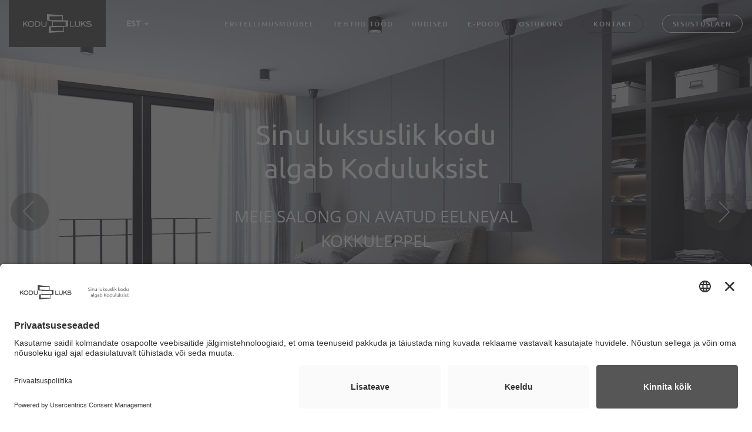

--- FILE ---
content_type: text/html; charset=UTF-8
request_url: https://www.koduluks.ee/
body_size: 13341
content:
<!doctype html>
<html lang="et" class="no-js">
	<head>
		<meta charset="UTF-8">
		<title>Eritellimusmööbel | Garderoobid — Koduluks </title>
		<meta http-equiv="X-UA-Compatible" content="IE=edge,chrome=1">
		<meta name="viewport" content="width=device-width, initial-scale=1.0">
		<!--meta name="description" content=""-->

			<!-- BEGIN Usercentrics related code -->
	<link rel="preconnect" href="//app.usercentrics.eu">
	<link rel="preconnect" href="//api.usercentrics.eu">
	<link rel="preconnect" href="//privacy-proxy.usercentrics.eu">
	<link rel="preload" href="//app.usercentrics.eu/browser-ui/latest/loader.js" as="script">
	<link rel="preload" href="//privacy-proxy.usercentrics.eu/latest/uc-block.bundle.js" as="script">
	<script id="usercentrics-cmp" src="https://app.usercentrics.eu/browser-ui/latest/loader.js" data-settings-id="J94qGOhA4QnwmN" async></script>
	<script data-noptimize type="application/javascript" src="https://privacy-proxy.usercentrics.eu/latest/uc-block.bundle.js"></script>
	<script data-noptimize>
		// (optional) additional configs for the Smart Data Protector 
		//uc.reloadOnOptIn('BJz7qNsdj-7'); // reload page on YouTube opt-in
		//uc.reloadOnOptOut('S1pcEj_jZX'); // reload page on Google Maps opt-out
	</script>
	<script type="text/javascript">
		// create dataLayer
		window.dataLayer = window.dataLayer || [];
		function gtag() {
			dataLayer.push(arguments);
		}
		// set 'denied' as default for both ad and analytics storage, as well as ad_user_data and ad_personalization,
		gtag("consent", "default", {
			ad_user_data: "denied",
			ad_personalization: "denied",
			ad_storage: "denied",
			analytics_storage: "denied",
			wait_for_update: 2000 // milliseconds to wait for update
		});
		// Enable ads data redaction by default [optional]
		gtag("set", "ads_data_redaction", true);
	</script>
	<!-- END Usercentrics related code -->
	
<!-- Google Tag Manager -->
<script>(function(w,d,s,l,i){w[l]=w[l]||[];w[l].push({'gtm.start':
new Date().getTime(),event:'gtm.js'});var f=d.getElementsByTagName(s)[0],
j=d.createElement(s),dl=l!='dataLayer'?'&l='+l:'';j.async=true;j.src=
'https://www.googletagmanager.com/gtm.js?id='+i+dl;f.parentNode.insertBefore(j,f);
})(window,document,'script','dataLayer','GTM-TJDZB7V');</script>
<!-- End Google Tag Manager -->

	<meta name='robots' content='index, follow, max-image-preview:large, max-snippet:-1, max-video-preview:-1' />
<link rel="alternate" hreflang="et" href="https://www.koduluks.ee/" />
<link rel="alternate" hreflang="ru" href="https://www.koduluks.ee/ru/" />
<link rel="alternate" hreflang="x-default" href="https://www.koduluks.ee/" />

	<!-- This site is optimized with the Yoast SEO plugin v26.6 - https://yoast.com/wordpress/plugins/seo/ -->
	<meta name="description" content="Toodame Eestis kvaliteetset eritellimusmööblit ja valmistame eritellimustööna ka garderoobisüsteeme. Võta meiega ühendust ja loome sulle unistuste kodu!" />
	<link rel="canonical" href="https://www.koduluks.ee/" />
	<meta property="og:locale" content="et_EE" />
	<meta property="og:type" content="website" />
	<meta property="og:title" content="Eritellimusmööbel | Garderoobid — Koduluks" />
	<meta property="og:description" content="Toodame Eestis kvaliteetset eritellimusmööblit ja valmistame eritellimustööna ka garderoobisüsteeme. Võta meiega ühendust ja loome sulle unistuste kodu!" />
	<meta property="og:url" content="https://www.koduluks.ee/" />
	<meta property="og:site_name" content="Koduluks" />
	<meta property="article:modified_time" content="2025-02-18T15:05:46+00:00" />
	<meta name="twitter:card" content="summary_large_image" />
	<script type="application/ld+json" class="yoast-schema-graph">{"@context":"https://schema.org","@graph":[{"@type":"WebPage","@id":"https://www.koduluks.ee/","url":"https://www.koduluks.ee/","name":"Eritellimusmööbel | Garderoobid — Koduluks","isPartOf":{"@id":"https://www.koduluks.ee/#website"},"about":{"@id":"https://www.koduluks.ee/#organization"},"datePublished":"2018-09-17T08:57:30+00:00","dateModified":"2025-02-18T15:05:46+00:00","description":"Toodame Eestis kvaliteetset eritellimusmööblit ja valmistame eritellimustööna ka garderoobisüsteeme. Võta meiega ühendust ja loome sulle unistuste kodu!","breadcrumb":{"@id":"https://www.koduluks.ee/#breadcrumb"},"inLanguage":"et","potentialAction":[{"@type":"ReadAction","target":["https://www.koduluks.ee/"]}]},{"@type":"BreadcrumbList","@id":"https://www.koduluks.ee/#breadcrumb","itemListElement":[{"@type":"ListItem","position":1,"name":"Home"}]},{"@type":"WebSite","@id":"https://www.koduluks.ee/#website","url":"https://www.koduluks.ee/","name":"Koduluks","description":"","publisher":{"@id":"https://www.koduluks.ee/#organization"},"potentialAction":[{"@type":"SearchAction","target":{"@type":"EntryPoint","urlTemplate":"https://www.koduluks.ee/?s={search_term_string}"},"query-input":{"@type":"PropertyValueSpecification","valueRequired":true,"valueName":"search_term_string"}}],"inLanguage":"et"},{"@type":"Organization","@id":"https://www.koduluks.ee/#organization","name":"Koduluks","url":"https://www.koduluks.ee/","logo":{"@type":"ImageObject","inLanguage":"et","@id":"https://www.koduluks.ee/#/schema/logo/image/","url":"https://www.koduluks.ee/wp-content/uploads/2018/10/koduluks_logo.svg","contentUrl":"https://www.koduluks.ee/wp-content/uploads/2018/10/koduluks_logo.svg","width":117,"height":32,"caption":"Koduluks"},"image":{"@id":"https://www.koduluks.ee/#/schema/logo/image/"}}]}</script>
	<!-- / Yoast SEO plugin. -->


<link rel='dns-prefetch' href='//www.google.com' />
<link rel="alternate" title="oEmbed (JSON)" type="application/json+oembed" href="https://www.koduluks.ee/wp-json/oembed/1.0/embed?url=https%3A%2F%2Fwww.koduluks.ee%2F" />
<link rel="alternate" title="oEmbed (XML)" type="text/xml+oembed" href="https://www.koduluks.ee/wp-json/oembed/1.0/embed?url=https%3A%2F%2Fwww.koduluks.ee%2F&#038;format=xml" />
<style id='wp-img-auto-sizes-contain-inline-css' type='text/css'>
img:is([sizes=auto i],[sizes^="auto," i]){contain-intrinsic-size:3000px 1500px}
/*# sourceURL=wp-img-auto-sizes-contain-inline-css */
</style>
<style id='wp-emoji-styles-inline-css' type='text/css'>

	img.wp-smiley, img.emoji {
		display: inline !important;
		border: none !important;
		box-shadow: none !important;
		height: 1em !important;
		width: 1em !important;
		margin: 0 0.07em !important;
		vertical-align: -0.1em !important;
		background: none !important;
		padding: 0 !important;
	}
/*# sourceURL=wp-emoji-styles-inline-css */
</style>
<link rel='stylesheet' id='wp-block-library-css' href='https://www.koduluks.ee/wp-includes/css/dist/block-library/style.min.css?ver=6.9' type='text/css' media='all' />
<link rel='stylesheet' id='wc-blocks-style-css' href='https://www.koduluks.ee/wp-content/plugins/woocommerce/assets/client/blocks/wc-blocks.css?ver=wc-10.4.3' type='text/css' media='all' />
<style id='global-styles-inline-css' type='text/css'>
:root{--wp--preset--aspect-ratio--square: 1;--wp--preset--aspect-ratio--4-3: 4/3;--wp--preset--aspect-ratio--3-4: 3/4;--wp--preset--aspect-ratio--3-2: 3/2;--wp--preset--aspect-ratio--2-3: 2/3;--wp--preset--aspect-ratio--16-9: 16/9;--wp--preset--aspect-ratio--9-16: 9/16;--wp--preset--color--black: #000000;--wp--preset--color--cyan-bluish-gray: #abb8c3;--wp--preset--color--white: #ffffff;--wp--preset--color--pale-pink: #f78da7;--wp--preset--color--vivid-red: #cf2e2e;--wp--preset--color--luminous-vivid-orange: #ff6900;--wp--preset--color--luminous-vivid-amber: #fcb900;--wp--preset--color--light-green-cyan: #7bdcb5;--wp--preset--color--vivid-green-cyan: #00d084;--wp--preset--color--pale-cyan-blue: #8ed1fc;--wp--preset--color--vivid-cyan-blue: #0693e3;--wp--preset--color--vivid-purple: #9b51e0;--wp--preset--gradient--vivid-cyan-blue-to-vivid-purple: linear-gradient(135deg,rgb(6,147,227) 0%,rgb(155,81,224) 100%);--wp--preset--gradient--light-green-cyan-to-vivid-green-cyan: linear-gradient(135deg,rgb(122,220,180) 0%,rgb(0,208,130) 100%);--wp--preset--gradient--luminous-vivid-amber-to-luminous-vivid-orange: linear-gradient(135deg,rgb(252,185,0) 0%,rgb(255,105,0) 100%);--wp--preset--gradient--luminous-vivid-orange-to-vivid-red: linear-gradient(135deg,rgb(255,105,0) 0%,rgb(207,46,46) 100%);--wp--preset--gradient--very-light-gray-to-cyan-bluish-gray: linear-gradient(135deg,rgb(238,238,238) 0%,rgb(169,184,195) 100%);--wp--preset--gradient--cool-to-warm-spectrum: linear-gradient(135deg,rgb(74,234,220) 0%,rgb(151,120,209) 20%,rgb(207,42,186) 40%,rgb(238,44,130) 60%,rgb(251,105,98) 80%,rgb(254,248,76) 100%);--wp--preset--gradient--blush-light-purple: linear-gradient(135deg,rgb(255,206,236) 0%,rgb(152,150,240) 100%);--wp--preset--gradient--blush-bordeaux: linear-gradient(135deg,rgb(254,205,165) 0%,rgb(254,45,45) 50%,rgb(107,0,62) 100%);--wp--preset--gradient--luminous-dusk: linear-gradient(135deg,rgb(255,203,112) 0%,rgb(199,81,192) 50%,rgb(65,88,208) 100%);--wp--preset--gradient--pale-ocean: linear-gradient(135deg,rgb(255,245,203) 0%,rgb(182,227,212) 50%,rgb(51,167,181) 100%);--wp--preset--gradient--electric-grass: linear-gradient(135deg,rgb(202,248,128) 0%,rgb(113,206,126) 100%);--wp--preset--gradient--midnight: linear-gradient(135deg,rgb(2,3,129) 0%,rgb(40,116,252) 100%);--wp--preset--font-size--small: 13px;--wp--preset--font-size--medium: 20px;--wp--preset--font-size--large: 36px;--wp--preset--font-size--x-large: 42px;--wp--preset--spacing--20: 0.44rem;--wp--preset--spacing--30: 0.67rem;--wp--preset--spacing--40: 1rem;--wp--preset--spacing--50: 1.5rem;--wp--preset--spacing--60: 2.25rem;--wp--preset--spacing--70: 3.38rem;--wp--preset--spacing--80: 5.06rem;--wp--preset--shadow--natural: 6px 6px 9px rgba(0, 0, 0, 0.2);--wp--preset--shadow--deep: 12px 12px 50px rgba(0, 0, 0, 0.4);--wp--preset--shadow--sharp: 6px 6px 0px rgba(0, 0, 0, 0.2);--wp--preset--shadow--outlined: 6px 6px 0px -3px rgb(255, 255, 255), 6px 6px rgb(0, 0, 0);--wp--preset--shadow--crisp: 6px 6px 0px rgb(0, 0, 0);}:where(.is-layout-flex){gap: 0.5em;}:where(.is-layout-grid){gap: 0.5em;}body .is-layout-flex{display: flex;}.is-layout-flex{flex-wrap: wrap;align-items: center;}.is-layout-flex > :is(*, div){margin: 0;}body .is-layout-grid{display: grid;}.is-layout-grid > :is(*, div){margin: 0;}:where(.wp-block-columns.is-layout-flex){gap: 2em;}:where(.wp-block-columns.is-layout-grid){gap: 2em;}:where(.wp-block-post-template.is-layout-flex){gap: 1.25em;}:where(.wp-block-post-template.is-layout-grid){gap: 1.25em;}.has-black-color{color: var(--wp--preset--color--black) !important;}.has-cyan-bluish-gray-color{color: var(--wp--preset--color--cyan-bluish-gray) !important;}.has-white-color{color: var(--wp--preset--color--white) !important;}.has-pale-pink-color{color: var(--wp--preset--color--pale-pink) !important;}.has-vivid-red-color{color: var(--wp--preset--color--vivid-red) !important;}.has-luminous-vivid-orange-color{color: var(--wp--preset--color--luminous-vivid-orange) !important;}.has-luminous-vivid-amber-color{color: var(--wp--preset--color--luminous-vivid-amber) !important;}.has-light-green-cyan-color{color: var(--wp--preset--color--light-green-cyan) !important;}.has-vivid-green-cyan-color{color: var(--wp--preset--color--vivid-green-cyan) !important;}.has-pale-cyan-blue-color{color: var(--wp--preset--color--pale-cyan-blue) !important;}.has-vivid-cyan-blue-color{color: var(--wp--preset--color--vivid-cyan-blue) !important;}.has-vivid-purple-color{color: var(--wp--preset--color--vivid-purple) !important;}.has-black-background-color{background-color: var(--wp--preset--color--black) !important;}.has-cyan-bluish-gray-background-color{background-color: var(--wp--preset--color--cyan-bluish-gray) !important;}.has-white-background-color{background-color: var(--wp--preset--color--white) !important;}.has-pale-pink-background-color{background-color: var(--wp--preset--color--pale-pink) !important;}.has-vivid-red-background-color{background-color: var(--wp--preset--color--vivid-red) !important;}.has-luminous-vivid-orange-background-color{background-color: var(--wp--preset--color--luminous-vivid-orange) !important;}.has-luminous-vivid-amber-background-color{background-color: var(--wp--preset--color--luminous-vivid-amber) !important;}.has-light-green-cyan-background-color{background-color: var(--wp--preset--color--light-green-cyan) !important;}.has-vivid-green-cyan-background-color{background-color: var(--wp--preset--color--vivid-green-cyan) !important;}.has-pale-cyan-blue-background-color{background-color: var(--wp--preset--color--pale-cyan-blue) !important;}.has-vivid-cyan-blue-background-color{background-color: var(--wp--preset--color--vivid-cyan-blue) !important;}.has-vivid-purple-background-color{background-color: var(--wp--preset--color--vivid-purple) !important;}.has-black-border-color{border-color: var(--wp--preset--color--black) !important;}.has-cyan-bluish-gray-border-color{border-color: var(--wp--preset--color--cyan-bluish-gray) !important;}.has-white-border-color{border-color: var(--wp--preset--color--white) !important;}.has-pale-pink-border-color{border-color: var(--wp--preset--color--pale-pink) !important;}.has-vivid-red-border-color{border-color: var(--wp--preset--color--vivid-red) !important;}.has-luminous-vivid-orange-border-color{border-color: var(--wp--preset--color--luminous-vivid-orange) !important;}.has-luminous-vivid-amber-border-color{border-color: var(--wp--preset--color--luminous-vivid-amber) !important;}.has-light-green-cyan-border-color{border-color: var(--wp--preset--color--light-green-cyan) !important;}.has-vivid-green-cyan-border-color{border-color: var(--wp--preset--color--vivid-green-cyan) !important;}.has-pale-cyan-blue-border-color{border-color: var(--wp--preset--color--pale-cyan-blue) !important;}.has-vivid-cyan-blue-border-color{border-color: var(--wp--preset--color--vivid-cyan-blue) !important;}.has-vivid-purple-border-color{border-color: var(--wp--preset--color--vivid-purple) !important;}.has-vivid-cyan-blue-to-vivid-purple-gradient-background{background: var(--wp--preset--gradient--vivid-cyan-blue-to-vivid-purple) !important;}.has-light-green-cyan-to-vivid-green-cyan-gradient-background{background: var(--wp--preset--gradient--light-green-cyan-to-vivid-green-cyan) !important;}.has-luminous-vivid-amber-to-luminous-vivid-orange-gradient-background{background: var(--wp--preset--gradient--luminous-vivid-amber-to-luminous-vivid-orange) !important;}.has-luminous-vivid-orange-to-vivid-red-gradient-background{background: var(--wp--preset--gradient--luminous-vivid-orange-to-vivid-red) !important;}.has-very-light-gray-to-cyan-bluish-gray-gradient-background{background: var(--wp--preset--gradient--very-light-gray-to-cyan-bluish-gray) !important;}.has-cool-to-warm-spectrum-gradient-background{background: var(--wp--preset--gradient--cool-to-warm-spectrum) !important;}.has-blush-light-purple-gradient-background{background: var(--wp--preset--gradient--blush-light-purple) !important;}.has-blush-bordeaux-gradient-background{background: var(--wp--preset--gradient--blush-bordeaux) !important;}.has-luminous-dusk-gradient-background{background: var(--wp--preset--gradient--luminous-dusk) !important;}.has-pale-ocean-gradient-background{background: var(--wp--preset--gradient--pale-ocean) !important;}.has-electric-grass-gradient-background{background: var(--wp--preset--gradient--electric-grass) !important;}.has-midnight-gradient-background{background: var(--wp--preset--gradient--midnight) !important;}.has-small-font-size{font-size: var(--wp--preset--font-size--small) !important;}.has-medium-font-size{font-size: var(--wp--preset--font-size--medium) !important;}.has-large-font-size{font-size: var(--wp--preset--font-size--large) !important;}.has-x-large-font-size{font-size: var(--wp--preset--font-size--x-large) !important;}
/*# sourceURL=global-styles-inline-css */
</style>

<style id='classic-theme-styles-inline-css' type='text/css'>
/*! This file is auto-generated */
.wp-block-button__link{color:#fff;background-color:#32373c;border-radius:9999px;box-shadow:none;text-decoration:none;padding:calc(.667em + 2px) calc(1.333em + 2px);font-size:1.125em}.wp-block-file__button{background:#32373c;color:#fff;text-decoration:none}
/*# sourceURL=/wp-includes/css/classic-themes.min.css */
</style>
<link rel='stylesheet' id='dnd-upload-cf7-css' href='https://www.koduluks.ee/wp-content/plugins/drag-and-drop-multiple-file-upload-contact-form-7/assets/css/dnd-upload-cf7.css?ver=1.3.9.3' type='text/css' media='all' />
<link rel='stylesheet' id='contact-form-7-css' href='https://www.koduluks.ee/wp-content/plugins/contact-form-7/includes/css/styles.css?ver=6.1.4' type='text/css' media='all' />
<link rel='stylesheet' id='woocommerce-layout-css' href='https://www.koduluks.ee/wp-content/plugins/woocommerce/assets/css/woocommerce-layout.css?ver=10.4.3' type='text/css' media='all' />
<link rel='stylesheet' id='woocommerce-smallscreen-css' href='https://www.koduluks.ee/wp-content/plugins/woocommerce/assets/css/woocommerce-smallscreen.css?ver=10.4.3' type='text/css' media='only screen and (max-width: 768px)' />
<link rel='stylesheet' id='woocommerce-general-css' href='https://www.koduluks.ee/wp-content/plugins/woocommerce/assets/css/woocommerce.css?ver=10.4.3' type='text/css' media='all' />
<style id='woocommerce-inline-inline-css' type='text/css'>
.woocommerce form .form-row .required { visibility: visible; }
/*# sourceURL=woocommerce-inline-inline-css */
</style>
<link rel='stylesheet' id='wpml-legacy-dropdown-0-css' href='https://www.koduluks.ee/wp-content/plugins/sitepress-multilingual-cms/templates/language-switchers/legacy-dropdown/style.min.css?ver=1' type='text/css' media='all' />
<link rel='stylesheet' id='cms-navigation-style-base-css' href='https://www.koduluks.ee/wp-content/plugins/wpml-cms-nav/res/css/cms-navigation-base.css?ver=1.5.6' type='text/css' media='screen' />
<link rel='stylesheet' id='cms-navigation-style-css' href='https://www.koduluks.ee/wp-content/plugins/wpml-cms-nav/res/css/cms-navigation.css?ver=1.5.6' type='text/css' media='screen' />
<link rel='stylesheet' id='bootstrap-css' href='https://www.koduluks.ee/wp-content/themes/koduluks/css/bootstrap.min.css?ver=1.0' type='text/css' media='all' />
<link rel='stylesheet' id='lightgallery-css' href='https://www.koduluks.ee/wp-content/themes/koduluks/css/lightgallery.min.css?ver=1.0' type='text/css' media='all' />
<link rel='stylesheet' id='koduluks-css' href='https://www.koduluks.ee/wp-content/themes/koduluks/style.css?ver=1.1' type='text/css' media='all' />
<link rel='stylesheet' id='koduluks_mobile-css' href='https://www.koduluks.ee/wp-content/themes/koduluks/css/mobile.css?ver=1.0' type='text/css' media='all' />
<script type="text/javascript" src="https://www.koduluks.ee/wp-includes/js/jquery/jquery.min.js?ver=3.7.1" id="jquery-core-js"></script>
<script type="text/javascript" src="https://www.koduluks.ee/wp-includes/js/jquery/jquery-migrate.min.js?ver=3.4.1" id="jquery-migrate-js"></script>
<script type="text/javascript" src="https://www.koduluks.ee/wp-content/themes/koduluks/js/lib/bootstrap.bundle.min.js?ver=1.0.0" id="cookies-js"></script>
<script type="text/javascript" src="https://www.koduluks.ee/wp-content/themes/koduluks/js/script.js?ver=1.0.1" id="koduluks-js"></script>
<script type="text/javascript" src="https://www.koduluks.ee/wp-content/plugins/woocommerce/assets/js/jquery-blockui/jquery.blockUI.min.js?ver=2.7.0-wc.10.4.3" id="wc-jquery-blockui-js" defer="defer" data-wp-strategy="defer"></script>
<script type="text/javascript" id="wc-add-to-cart-js-extra">
/* <![CDATA[ */
var wc_add_to_cart_params = {"ajax_url":"/wp-admin/admin-ajax.php","wc_ajax_url":"/?wc-ajax=%%endpoint%%","i18n_view_cart":"Vaata ostukorvi","cart_url":"https://www.koduluks.ee/ostukorv-2/","is_cart":"","cart_redirect_after_add":"no"};
//# sourceURL=wc-add-to-cart-js-extra
/* ]]> */
</script>
<script type="text/javascript" src="https://www.koduluks.ee/wp-content/plugins/woocommerce/assets/js/frontend/add-to-cart.min.js?ver=10.4.3" id="wc-add-to-cart-js" defer="defer" data-wp-strategy="defer"></script>
<script type="text/javascript" src="https://www.koduluks.ee/wp-content/plugins/woocommerce/assets/js/js-cookie/js.cookie.min.js?ver=2.1.4-wc.10.4.3" id="wc-js-cookie-js" defer="defer" data-wp-strategy="defer"></script>
<script type="text/javascript" id="woocommerce-js-extra">
/* <![CDATA[ */
var woocommerce_params = {"ajax_url":"/wp-admin/admin-ajax.php","wc_ajax_url":"/?wc-ajax=%%endpoint%%","i18n_password_show":"Show password","i18n_password_hide":"Hide password"};
//# sourceURL=woocommerce-js-extra
/* ]]> */
</script>
<script type="text/javascript" src="https://www.koduluks.ee/wp-content/plugins/woocommerce/assets/js/frontend/woocommerce.min.js?ver=10.4.3" id="woocommerce-js" defer="defer" data-wp-strategy="defer"></script>
<script type="text/javascript" src="https://www.koduluks.ee/wp-content/plugins/sitepress-multilingual-cms/templates/language-switchers/legacy-dropdown/script.min.js?ver=1" id="wpml-legacy-dropdown-0-js"></script>
<script type="text/javascript" src="https://partners.lhv.ee/assets/scripts/calculator.min.js?ver=1.0.0" id="lhv_script-js"></script>
<script type="text/javascript" src="https://www.koduluks.ee/wp-content/themes/koduluks/js/lib/jquery.cookie.min.js?ver=1.0" id="bootstrap-js"></script>
<script type="text/javascript" src="https://www.koduluks.ee/wp-content/themes/koduluks/js/lib/lightgallery-all.min.js?ver=1.6.12" id="lightgallery-js"></script>
<link rel="https://api.w.org/" href="https://www.koduluks.ee/wp-json/" /><link rel="alternate" title="JSON" type="application/json" href="https://www.koduluks.ee/wp-json/wp/v2/pages/310" /><meta name="generator" content="WPML ver:4.8.6 stt:15,46;" />
<!-- HFCM by 99 Robots - Snippet # 1: GSC verification -->
<meta name="google-site-verification" content="WEtafeXfxDIvEWdPNk5-CMzbai-DRjCalKwEhWfY1_E" />
<!-- /end HFCM by 99 Robots -->
	<noscript><style>.woocommerce-product-gallery{ opacity: 1 !important; }</style></noscript>
			<style type="text/css" id="wp-custom-css">
			.ask_price_form h2 {
    margin-bottom: 40px;
    text-align: left;
	  font-size: 200%;
}

.woocommerce-loop-category__title {
	margin: 1rem 0 2rem 0;
	text-align: center;
}

.product-category  {
	border: 1px solid #EAEAEA;
	margin-bottom: 2rem;
	padding-top: 1reM
}

/* PAGE - CONTACT */
/* fix mobile layouts */
@media only screen and (max-width: 1325px) {
	#content.contact_page_template .container {
		padding: 150px 24px 70px;
	}
}
@media only screen and (max-width: 992px) {
	#content.contact_page_template .contact_block > .container {
		margin: 0 auto;
	}
	.contact_block .contact_location .col-sm-7 {
		margin: 0;
		padding: 0;
	}
}
/* adjust contact info */
.contact_page_template .contact_location {
	padding: 0;
}
.contact_block .contact_location .col-sm-7 {
	margin: 0;
	padding-left: 0px;
}
.contact_block .contact_location .col-sm-5 {
	padding-right: 0px;
}

/* FOOTER */
#footer_nav_right .rgkood {
	margin-top: 25px;
}

/* CPT - nd_gallery */
#content.gallery_template .container {
	max-width: 1280px;
	padding-top: 100px;
  padding-bottom: 48px;
}
/* desktop and up */
@media (min-width: 992px) {
	#content.gallery_template .container {
		padding-top: 144px;
		padding-bottom: 118px;
	}
}
#content.gallery_template .left_categories {
	padding: 0;
}
/* on tablet/mobile */
@media only screen and (max-width: 992px) {
	#content.gallery_template .left_categories,
	#content.single_gallery_page_template .left_categories {display: none; }
}
.gallery-grid {
	margin: 0;
	padding: 0;
	width: 100%;
	display: grid;
	gap: 20px;
	grid-template-columns: 1fr 1fr;
}
.gallery-grid li > a {
	padding: 1rem;
	border: 1px solid #f1f1f1;
	display: flex;
	flex-direction: column;
	gap: 20px;
	height: 100%;
}
.gallery-grid .gallery-thumb {
	width: 100%;
	aspect-ratio: 5 / 3;
	object-fit: cover;
}

/* CPT gallery pagination */
.gallery-grid + .pagination {
	margin-top: 30px;
}
.gallery-grid + .pagination .nav-links {
	display: flex;
	align-items: center;
	flex-wrap: wrap;
	gap: 10px;
}

/* gallery lightbox */
.admin-bar .lg-outer {
	--admin-bar-height: 32px;
	margin-top: var(--admin-bar-height);
	height: calc(100% - var(--admin-bar-height));
}
.lg-backdrop {
	/*background: white;*/
}
.lg-toolbar {
	background: transparent;
	background: linear-gradient(0deg, rgba(255,255,255, 0), rgba(255,255,255, 0.5));
}
.lg-sub-html,
.lg-actions .lg-next, 
.lg-actions .lg-prev {
	    background-color: rgba(255,255,255,.45);
}
.lg-sub-html { color: #222; }
.lg-toolbar .lg-icon:hover,
.lg-actions .lg-next:hover, 
.lg-actions .lg-prev:hover,
.lg-outer .lg-toogle-thumb:hover,
.lg-outer.lg-dropdown-active #lg-share {
	color: #626262;
}
.lg-outer .lg-thumb-outer,
.lg-outer .lg-toogle-thumb {
	background-color: rgba(255,255,255,.9)
}

/* maps */
.fixed-height {
  height: 550px;
  overflow: hidden;
}

.contact-image img {
  width: 100%;
  height: 100%;
  object-fit: cover;
  object-position: top center;
  display: block;
}		</style>
		
		<script>
			(function(i,s,o,g,r,a,m){i['GoogleAnalyticsObject']=r;i[r]=i[r]||function(){
			(i[r].q=i[r].q||[]).push(arguments)},i[r].l=1*new Date();a=s.createElement(o),
			m=s.getElementsByTagName(o)[0];a.async=1;a.src=g;m.parentNode.insertBefore(a,m)
			})(window,document,'script','https://www.google-analytics.com/analytics.js','ga');
			
			ga('create', 'UA-86127334-1', 'auto');
			ga('send', 'pageview');
		</script>

	</head>
	<body class="home wp-singular page-template-default page page-id-310 wp-theme-koduluks theme-koduluks woocommerce-no-js avaleht">
		
		<header class="header clear" role="banner">
			<div class="container row">
				<div class="header_left row">
											<div class="logo">
							<a href="https://www.koduluks.ee">
								<img src="https://www.koduluks.ee/wp-content/uploads/2018/10/koduluks_logo.svg" alt="Logo" class="logo-img svg">
							</a>
						</div>
										<div class = "languageSwitcher">
<div
	 class="wpml-ls-sidebars-sidebar-1 wpml-ls wpml-ls-legacy-dropdown js-wpml-ls-legacy-dropdown">
	<ul role="menu">

		<li role="none" tabindex="0" class="wpml-ls-slot-sidebar-1 wpml-ls-item wpml-ls-item-et wpml-ls-current-language wpml-ls-first-item wpml-ls-item-legacy-dropdown">
			<a href="#" class="js-wpml-ls-item-toggle wpml-ls-item-toggle" role="menuitem" title="Switch to EST">
                <span class="wpml-ls-native" role="menuitem">EST</span></a>

			<ul class="wpml-ls-sub-menu" role="menu">
				
					<li class="wpml-ls-slot-sidebar-1 wpml-ls-item wpml-ls-item-ru wpml-ls-last-item" role="none">
						<a href="https://www.koduluks.ee/ru/" class="wpml-ls-link" role="menuitem" aria-label="Switch to RUS" title="Switch to RUS">
                            <span class="wpml-ls-native" lang="ru">RUS</span></a>
					</li>

							</ul>

		</li>

	</ul>
</div>
</div>				</div>

				<button type="button" class="mobile-menu-btn">
					<span></span>
					<span></span>
					<span></span>
				</button>

				<div id="top_nav" class="row">
					<nav>
						<ul id="menu-header-menu" class="menu"><li id="menu-item-3483" class="menu-item menu-item-type-post_type menu-item-object-page menu-item-3483"><a href="https://www.koduluks.ee/eritellimusmoobel/">Eritellimusmööbel</a></li>
<li id="menu-item-3395" class="menu-item menu-item-type-post_type_archive menu-item-object-nd_gallery menu-item-3395"><a href="https://www.koduluks.ee/tehtud-tood/">Tehtud tööd</a></li>
<li id="menu-item-188" class="menu-item menu-item-type-post_type menu-item-object-page menu-item-188"><a href="https://www.koduluks.ee/uudised/">Uudised</a></li>
<li id="menu-item-2130" class="menu-item menu-item-type-post_type menu-item-object-page menu-item-2130"><a href="https://www.koduluks.ee/pood/">e-pood</a></li>
<li id="menu-item-2129" class="menu-item menu-item-type-post_type menu-item-object-page menu-item-2129"><a href="https://www.koduluks.ee/ostukorv/">Ostukorv</a></li>
<li id="menu-item-235" class="menu-item menu-item-type-post_type menu-item-object-page menu-item-235"><a href="https://www.koduluks.ee/kontakt/">Kontakt</a></li>
<li id="menu-item-3575" class="menu-item menu-item-type-post_type menu-item-object-page menu-item-3575"><a href="https://www.koduluks.ee/sisustuslaen/">Sisustuslaen</a></li>
</ul>					</nav>
				</div>
			</div>
		</header>
		<div class="fixed_ask_price ask_for_price" style="display: none;">
			<img class="desktop_image" src="https://www.koduluks.ee/wp-content/themes/koduluks/img/küsi hinnapakkumist.png">
			<img class="mobile_image" src="https://www.koduluks.ee/wp-content/themes/koduluks/img/küsi hinnapakkumist_mobile.png">
		</div>
<div id="front_page">

	<div id="frontpage_slider" class="carousel slide" data-ride="carousel">
		
		<div class="slider_container">
			<div class="carousel-inner h-100">
				
															<div class="carousel-item h-100 active">
							<div class="d-block w-100 h-100" style="background-image: url(https://www.koduluks.ee/wp-content/uploads/2018/10/1-1.jpg)"></div>
						</div>
																	<div class="carousel-item h-100 ">
							<div class="d-block w-100 h-100" style="background-image: url(https://www.koduluks.ee/wp-content/uploads/2018/10/2.jpg)"></div>
						</div>
																	<div class="carousel-item h-100 ">
							<div class="d-block w-100 h-100" style="background-image: url(https://www.koduluks.ee/wp-content/uploads/2018/10/3.jpg)"></div>
						</div>
																		</div>

			<a class="carousel-control-prev" href="#frontpage_slider" role="button" data-slide="prev">
				<span class="carousel-control-prev-icon" aria-hidden="true"></span>
			</a>
			<a class="carousel-control-next" href="#frontpage_slider" role="button" data-slide="next">
				<span class="carousel-control-next-icon" aria-hidden="true"></span>
			</a>

			<div class="slider_text">
				<h1 style="text-align: center;">Sinu luksuslik kodu algab Koduluksist</h1>
<p style="text-align: center;">MEIE SALONG ON AVATUD EELNEVAL KOKKULEPPEL</p>

				<div class="see_our_products">
															<a href="https://www.koduluks.ee/eritellimusmoobel/">Vaata tooteid</a>
				</div>
			</div>
		</div>

		<div class="frontpage_categories container">
													<a href="https://www.koduluks.ee/eritellimusmoobel/elutoamoobel/">
					<div class="product_category">
						<div class="product_category_image d-flex align-items-center justify-content-center">
							<img class="svg" src="https://www.koduluks.ee/wp-content/uploads/2018/09/elutuba.svg">
						</div>
						<span>Elutoa&shy;mööbel</span>
					</div>
				</a>
							<a href="https://www.koduluks.ee/eritellimusmoobel/esikumoobel/">
					<div class="product_category">
						<div class="product_category_image d-flex align-items-center justify-content-center">
							<img class="svg" src="https://www.koduluks.ee/wp-content/uploads/2018/09/esik.svg">
						</div>
						<span>Esiku&shy;mööbel</span>
					</div>
				</a>
							<a href="https://www.koduluks.ee/eritellimusmoobel/garderoobid/">
					<div class="product_category">
						<div class="product_category_image d-flex align-items-center justify-content-center">
							<img class="svg" src="https://www.koduluks.ee/wp-content/uploads/2018/09/garderoob.svg">
						</div>
						<span>Garde&shy;roobid</span>
					</div>
				</a>
							<a href="https://www.koduluks.ee/eritellimusmoobel/koogimoobel/">
					<div class="product_category">
						<div class="product_category_image d-flex align-items-center justify-content-center">
							<img class="svg" src="https://www.koduluks.ee/wp-content/uploads/2018/09/kook.svg">
						</div>
						<span>Köögi&shy;mööbel</span>
					</div>
				</a>
							<a href="https://www.koduluks.ee/eritellimusmoobel/lastetoamoobel/">
					<div class="product_category">
						<div class="product_category_image d-flex align-items-center justify-content-center">
							<img class="svg" src="https://www.koduluks.ee/wp-content/uploads/2018/09/lastetuba-1.svg">
						</div>
						<span>Lastetoa&shy;mööbel</span>
					</div>
				</a>
							<a href="https://www.koduluks.ee/eritellimusmoobel/magamistoamoobel/">
					<div class="product_category">
						<div class="product_category_image d-flex align-items-center justify-content-center">
							<img class="svg" src="https://www.koduluks.ee/wp-content/uploads/2018/09/magamistuba.svg">
						</div>
						<span>Magamistoa&shy;mööbel</span>
					</div>
				</a>
							<a href="https://www.koduluks.ee/eritellimusmoobel/vaheseinad/">
					<div class="product_category">
						<div class="product_category_image d-flex align-items-center justify-content-center">
							<img class="svg" src="https://www.koduluks.ee/wp-content/uploads/2023/09/map-1.svg">
						</div>
						<span>Vahe&shy;seinad</span>
					</div>
				</a>
					</div>
	</div>

	<div class="container">
		<!--
		<div class="front_page_posts">
			
						
						<div class="front_page_post">
						<a class="banner_wrap" href=""><div class="custom_image" style="background-image: url('')"></div></a>
						</div>
					</div> -->

		<div id="reviews_slider" class="carousel slide" data-ride="carousel">
			<div class="carousel-inner">
				
				
										
						<div class="carousel-item flex-column justify-content-start align-items-center active">

								<img class="review_image" src="">
								<p class="review_text"><span>“</span> Meil oli tellimist esitades kindel visioon ja nõuded ning kindlasti polnud me maailma leebemad kliendid ent lõpptulemus vastas 100% soovidele. Selleni jõudmine nõudis kaasamõtlemist ja hoolimist ning tagantjärele tundub, et saime esiku- ja darderoobitoa sisustuse ammustelt headelt sõpradelt. Kvaliteet on laitmatu ning mööbli paigaldus imetlusväärne <span>”</span></p>
								<p class="review_name">Urmas Reitelmann</p>
								<p class="review_position"> <strong></strong></p>
						</div>

																	
						<div class="carousel-item flex-column justify-content-start align-items-center ">

								<img class="review_image" src="">
								<p class="review_text"><span>“</span> Vannitoamööbel ja köök said just sellised nagu soovisime. Suvel plaanime garderoobi vahetada ja seda ikka koos Koduluksiga. <span>”</span></p>
								<p class="review_name">Vilja Kübar</p>
								<p class="review_position"> <strong>Tartu</strong></p>
						</div>

																	
						<div class="carousel-item flex-column justify-content-start align-items-center ">

								<img class="review_image" src="https://www.koduluks.ee/wp-content/uploads/2018/12/kaia_liiv-e1544530704188.png">
								<p class="review_text"><span>“</span> Koduluks  OÜ puhul meeldib mulle pakutav täisteenus. Esialgu soovisin tellida esikusse vaid lükanduksed, aga meeldiva vestluse tulemusel sain aru, et ka kapisisu vajab uuendamist. Mõne aja pärast tellisin juba ka magamistuppa uue seinakapi. Klientidele pakutavad lahendused on läbimõeldud ja praktilised. Samuti olen väga rahul toodete kvaliteediga. <span>”</span></p>
								<p class="review_name">Kaia Liiv</p>
								<p class="review_position">Büroo- ja kliendihalduse juht, <strong>Baltem</strong></p>
						</div>

																	
						<div class="carousel-item flex-column justify-content-start align-items-center ">

								<img class="review_image" src="">
								<p class="review_text"><span>“</span> Koduluks tarnis kapi täpselt lubatud ajal ning kapi kvaliteet oli väga hea. Probleemideta tuldi vastu ka kapi sokli mõõtude muutmisele, mis muidu on neil standard. Kuna kvaliteet ja teenindus olid väga professionaalsed, siis julgen soovitada.”  <span>”</span></p>
								<p class="review_name">Madis Lämmergas</p>
								<p class="review_position">CEO at Rephop <strong></strong></p>
						</div>

											
				
			</div>

			<a class="carousel-control-prev" href="#reviews_slider" role="button" data-slide="prev">
				<span class="carousel-control-prev-icon" aria-hidden="true"></span>
			</a>
			<a class="carousel-control-next" href="#reviews_slider" role="button" data-slide="next">
				<span class="carousel-control-next-icon" aria-hidden="true"></span>
			</a>
		</div>
		<div id="content">
		<div class="ask_price_form container hidden">
                    <div class="close_price_form">
                        <span></span>
                        <span></span>
                    </div>
                    
                                            
<div class="wpcf7 no-js" id="wpcf7-f308-o1" lang="en-US" dir="ltr" data-wpcf7-id="308">
<div class="screen-reader-response"><p role="status" aria-live="polite" aria-atomic="true"></p> <ul></ul></div>
<form action="/#wpcf7-f308-o1" method="post" class="wpcf7-form init" aria-label="Contact form" novalidate="novalidate" data-status="init">
<fieldset class="hidden-fields-container"><input type="hidden" name="_wpcf7" value="308" /><input type="hidden" name="_wpcf7_version" value="6.1.4" /><input type="hidden" name="_wpcf7_locale" value="en_US" /><input type="hidden" name="_wpcf7_unit_tag" value="wpcf7-f308-o1" /><input type="hidden" name="_wpcf7_container_post" value="0" /><input type="hidden" name="_wpcf7_posted_data_hash" value="" /><input type="hidden" name="_wpcf7_recaptcha_response" value="" />
</fieldset>
<p class="form_product">
</p>
<h2>Küsi hinnapakkumist
</h2>
<p><label> NIMI<br />
<span class="wpcf7-form-control-wrap" data-name="your-name"><input size="40" maxlength="400" class="wpcf7-form-control wpcf7-text wpcf7-validates-as-required" aria-required="true" aria-invalid="false" value="" type="text" name="your-name" /></span> </label>
</p>
<p><label> EMAIL<br />
<span class="wpcf7-form-control-wrap" data-name="your-email"><input size="40" maxlength="400" class="wpcf7-form-control wpcf7-email wpcf7-validates-as-required wpcf7-text wpcf7-validates-as-email" aria-required="true" aria-invalid="false" value="" type="email" name="your-email" /></span> </label>
</p>
<p><label> TELEFON<br />
<span class="wpcf7-form-control-wrap" data-name="your-phone"><input size="40" maxlength="400" class="wpcf7-form-control wpcf7-tel wpcf7-validates-as-required wpcf7-text wpcf7-validates-as-tel" aria-required="true" aria-invalid="false" value="" type="tel" name="your-phone" /></span> </label>
</p>
<p><label> SÕNUM<br />
<span class="wpcf7-form-control-wrap" data-name="your-message"><textarea cols="40" rows="10" maxlength="2000" class="wpcf7-form-control wpcf7-textarea" aria-invalid="false" name="your-message"></textarea></span> </label>
</p>
<p><label> LISA FOTO<br />
<span class="wpcf7-form-control-wrap" data-name="upload-file-929"><input size="40" class="wpcf7-form-control wpcf7-drag-n-drop-file d-none" aria-invalid="false" type="file" multiple="multiple" data-name="upload-file-929" data-id="308" data-version="free version 1.3.9.3" accept="." /></span><br />
</label>
</p>
<p><span class="wpcf7-form-control-wrap" data-name="selected-product"><input size="40" maxlength="400" class="wpcf7-form-control wpcf7-text hidden" aria-invalid="false" value="" type="text" name="selected-product" /></span>
</p>
<p><input class="wpcf7-form-control wpcf7-submit has-spinner" type="submit" value="SAADA" />
</p><div class="wpcf7-response-output" aria-hidden="true"></div>
</form>
</div>
                                </div>
		</div>
	</div>

</div>
		<footer>
			
							<div class="logo">
					<a href="https://www.koduluks.ee">
						<img src="https://www.koduluks.ee/wp-content/uploads/2018/10/koduluks_logo.svg" alt="Logo" class="logo-img svg">
					</a>
				</div>
			
			<div class="container">
				<div class="row">
					<div id="footer_nav" class="row col-md-6">
						<div class="footer_nav_items">
															<p><a href="https://www.koduluks.ee/eritellimusmoobel/">Eritellimusmööbel</a></p>
															<p><a href="https://www.koduluks.ee/materials/klaasid-ja-peeglid/">Materjalid</a></p>
															<p><a href="https://www.koduluks.ee/tehtud-tood/">Tehtud tööd</a></p>
															<p><a href="https://www.koduluks.ee/uudised/">Uudised</a></p>
															<p><a href="https://www.koduluks.ee/kontakt/">Kontakt</a></p>
															<p><a href="https://www.koduluks.ee/privacy-policy/">Privaatsuspoliitika</a></p>
															<p><a href="https://www.koduluks.ee/muugitingimused/">Müügitingimused</a></p>
													</div>
					</div>

					<div id="footer_nav_right" class="d-flex col-md-6">
						<div class="col-6">
															<p class="company_name">Koduluks OÜ</p>
																						<p class="location">Veerenni 24, 10135 Tallinn</p>
														<div class="open_dates">
																		<p>Meie salong on avatud eelneval kokkuleppel</p>
																			<p></p>
																			<p></p>
																			<p></p>
																</div>
						</div>

						<div class="col-6 footer_info">
															<p>Tel: +3725206193 </p>
							
															<p><a href="mailto:info@koduluks.ee">info@koduluks.ee</a></p>
							
														
																<p class="rgkood">Rg-kood: 12675430</p>
														
																<p class="kmkr">KMKR nr: EE101727664</p>
													</div>
					</div>
				</div>
			</div>
			
			
							<!-- <div id="cookies_container">
					<div class="cookies_content d-flex align-items-center">
						<div class="text">
							<p>Meie veebilehe kasutamise jätkamisega nõustute <a href="https://www.koduluks.ee/privacy-policy/" target="_blank" rel="noopener">küpsiste kasutamisega</a>. Kui soovite keelata küpsiste salvestamist teie seadmesse, kohandage palun oma brauseri turvaseadeid.</p>
						</div>

						<div class="buttons d-flex align-items-center">
							<span class="accept_cookies btn">Nõustun</span>
							<span class="close_cookies cancel btn white">Sulge</span>
						</div>
					</div>
				</div> -->
				
			
		</footer>

		<script type="speculationrules">
{"prefetch":[{"source":"document","where":{"and":[{"href_matches":"/*"},{"not":{"href_matches":["/wp-*.php","/wp-admin/*","/wp-content/uploads/*","/wp-content/*","/wp-content/plugins/*","/wp-content/themes/koduluks/*","/*\\?(.+)"]}},{"not":{"selector_matches":"a[rel~=\"nofollow\"]"}},{"not":{"selector_matches":".no-prefetch, .no-prefetch a"}}]},"eagerness":"conservative"}]}
</script>
		<script type="text/javascript">
			function dnd_cf7_generateUUIDv4() {
				const bytes = new Uint8Array(16);
				crypto.getRandomValues(bytes);
				bytes[6] = (bytes[6] & 0x0f) | 0x40; // version 4
				bytes[8] = (bytes[8] & 0x3f) | 0x80; // variant 10
				const hex = Array.from(bytes, b => b.toString(16).padStart(2, "0")).join("");
				return hex.replace(/^(.{8})(.{4})(.{4})(.{4})(.{12})$/, "$1-$2-$3-$4-$5");
			}

			document.addEventListener("DOMContentLoaded", function() {
				if ( ! document.cookie.includes("wpcf7_guest_user_id")) {
					document.cookie = "wpcf7_guest_user_id=" + dnd_cf7_generateUUIDv4() + "; path=/; max-age=" + (12 * 3600) + "; samesite=Lax";
				}
			});
		</script>
		<script type='text/javascript'>
		(function () {
			var c = document.body.className;
			c = c.replace(/woocommerce-no-js/, 'woocommerce-js');
			document.body.className = c;
		})();
	</script>
	<script type="text/javascript" src="https://www.koduluks.ee/wp-includes/js/dist/hooks.min.js?ver=dd5603f07f9220ed27f1" id="wp-hooks-js"></script>
<script type="text/javascript" src="https://www.koduluks.ee/wp-includes/js/dist/i18n.min.js?ver=c26c3dc7bed366793375" id="wp-i18n-js"></script>
<script type="text/javascript" id="wp-i18n-js-after">
/* <![CDATA[ */
wp.i18n.setLocaleData( { 'text direction\u0004ltr': [ 'ltr' ] } );
//# sourceURL=wp-i18n-js-after
/* ]]> */
</script>
<script type="text/javascript" src="https://www.koduluks.ee/wp-content/plugins/contact-form-7/includes/swv/js/index.js?ver=6.1.4" id="swv-js"></script>
<script type="text/javascript" id="contact-form-7-js-before">
/* <![CDATA[ */
var wpcf7 = {
    "api": {
        "root": "https:\/\/www.koduluks.ee\/wp-json\/",
        "namespace": "contact-form-7\/v1"
    }
};
//# sourceURL=contact-form-7-js-before
/* ]]> */
</script>
<script type="text/javascript" src="https://www.koduluks.ee/wp-content/plugins/contact-form-7/includes/js/index.js?ver=6.1.4" id="contact-form-7-js"></script>
<script type="text/javascript" id="codedropz-uploader-js-extra">
/* <![CDATA[ */
var dnd_cf7_uploader = {"ajax_url":"https://www.koduluks.ee/wp-admin/admin-ajax.php","ajax_nonce":"882e4bbf67","drag_n_drop_upload":{"tag":"h3","text":"Drag & Drop Files Here","or_separator":"or","browse":"Browse Files","server_max_error":"The uploaded file exceeds the maximum upload size of your server.","large_file":"Uploaded file is too large","inavalid_type":"Uploaded file is not allowed for file type","max_file_limit":"Note : Some of the files are not uploaded ( Only %count% files allowed )","required":"This field is required.","delete":{"text":"deleting","title":"Remove"}},"dnd_text_counter":"of","disable_btn":""};
//# sourceURL=codedropz-uploader-js-extra
/* ]]> */
</script>
<script type="text/javascript" src="https://www.koduluks.ee/wp-content/plugins/drag-and-drop-multiple-file-upload-contact-form-7/assets/js/codedropz-uploader-min.js?ver=1.3.9.3" id="codedropz-uploader-js"></script>
<script type="text/javascript" id="google-invisible-recaptcha-js-before">
/* <![CDATA[ */
var renderInvisibleReCaptcha = function() {

    for (var i = 0; i < document.forms.length; ++i) {
        var form = document.forms[i];
        var holder = form.querySelector('.inv-recaptcha-holder');

        if (null === holder) continue;
		holder.innerHTML = '';

         (function(frm){
			var cf7SubmitElm = frm.querySelector('.wpcf7-submit');
            var holderId = grecaptcha.render(holder,{
                'sitekey': '', 'size': 'invisible', 'badge' : 'bottomright',
                'callback' : function (recaptchaToken) {
					if((null !== cf7SubmitElm) && (typeof jQuery != 'undefined')){jQuery(frm).submit();grecaptcha.reset(holderId);return;}
					 HTMLFormElement.prototype.submit.call(frm);
                },
                'expired-callback' : function(){grecaptcha.reset(holderId);}
            });

			if(null !== cf7SubmitElm && (typeof jQuery != 'undefined') ){
				jQuery(cf7SubmitElm).off('click').on('click', function(clickEvt){
					clickEvt.preventDefault();
					grecaptcha.execute(holderId);
				});
			}
			else
			{
				frm.onsubmit = function (evt){evt.preventDefault();grecaptcha.execute(holderId);};
			}


        })(form);
    }
};

//# sourceURL=google-invisible-recaptcha-js-before
/* ]]> */
</script>
<script type="text/javascript" async defer src="https://www.google.com/recaptcha/api.js?onload=renderInvisibleReCaptcha&amp;render=explicit" id="google-invisible-recaptcha-js"></script>
<script type="text/javascript" id="cart-widget-js-extra">
/* <![CDATA[ */
var actions = {"is_lang_switched":"0","force_reset":"0"};
//# sourceURL=cart-widget-js-extra
/* ]]> */
</script>
<script type="text/javascript" src="https://www.koduluks.ee/wp-content/plugins/woocommerce-multilingual/res/js/cart_widget.min.js?ver=5.5.3.1" id="cart-widget-js" defer="defer" data-wp-strategy="defer"></script>
<script type="text/javascript" src="https://www.koduluks.ee/wp-content/plugins/woocommerce/assets/js/sourcebuster/sourcebuster.min.js?ver=10.4.3" id="sourcebuster-js-js"></script>
<script type="text/javascript" id="wc-order-attribution-js-extra">
/* <![CDATA[ */
var wc_order_attribution = {"params":{"lifetime":1.0e-5,"session":30,"base64":false,"ajaxurl":"https://www.koduluks.ee/wp-admin/admin-ajax.php","prefix":"wc_order_attribution_","allowTracking":true},"fields":{"source_type":"current.typ","referrer":"current_add.rf","utm_campaign":"current.cmp","utm_source":"current.src","utm_medium":"current.mdm","utm_content":"current.cnt","utm_id":"current.id","utm_term":"current.trm","utm_source_platform":"current.plt","utm_creative_format":"current.fmt","utm_marketing_tactic":"current.tct","session_entry":"current_add.ep","session_start_time":"current_add.fd","session_pages":"session.pgs","session_count":"udata.vst","user_agent":"udata.uag"}};
//# sourceURL=wc-order-attribution-js-extra
/* ]]> */
</script>
<script type="text/javascript" src="https://www.koduluks.ee/wp-content/plugins/woocommerce/assets/js/frontend/order-attribution.min.js?ver=10.4.3" id="wc-order-attribution-js"></script>
<script type="text/javascript" src="https://www.google.com/recaptcha/api.js?render=6LdxiYcUAAAAACBxpxRoJFFFML4LPL6AMJTaiL13&amp;ver=3.0" id="google-recaptcha-js"></script>
<script type="text/javascript" src="https://www.koduluks.ee/wp-includes/js/dist/vendor/wp-polyfill.min.js?ver=3.15.0" id="wp-polyfill-js"></script>
<script type="text/javascript" id="wpcf7-recaptcha-js-before">
/* <![CDATA[ */
var wpcf7_recaptcha = {
    "sitekey": "6LdxiYcUAAAAACBxpxRoJFFFML4LPL6AMJTaiL13",
    "actions": {
        "homepage": "homepage",
        "contactform": "contactform"
    }
};
//# sourceURL=wpcf7-recaptcha-js-before
/* ]]> */
</script>
<script type="text/javascript" src="https://www.koduluks.ee/wp-content/plugins/contact-form-7/modules/recaptcha/index.js?ver=6.1.4" id="wpcf7-recaptcha-js"></script>
<script id="wp-emoji-settings" type="application/json">
{"baseUrl":"https://s.w.org/images/core/emoji/17.0.2/72x72/","ext":".png","svgUrl":"https://s.w.org/images/core/emoji/17.0.2/svg/","svgExt":".svg","source":{"concatemoji":"https://www.koduluks.ee/wp-includes/js/wp-emoji-release.min.js?ver=6.9"}}
</script>
<script type="module">
/* <![CDATA[ */
/*! This file is auto-generated */
const a=JSON.parse(document.getElementById("wp-emoji-settings").textContent),o=(window._wpemojiSettings=a,"wpEmojiSettingsSupports"),s=["flag","emoji"];function i(e){try{var t={supportTests:e,timestamp:(new Date).valueOf()};sessionStorage.setItem(o,JSON.stringify(t))}catch(e){}}function c(e,t,n){e.clearRect(0,0,e.canvas.width,e.canvas.height),e.fillText(t,0,0);t=new Uint32Array(e.getImageData(0,0,e.canvas.width,e.canvas.height).data);e.clearRect(0,0,e.canvas.width,e.canvas.height),e.fillText(n,0,0);const a=new Uint32Array(e.getImageData(0,0,e.canvas.width,e.canvas.height).data);return t.every((e,t)=>e===a[t])}function p(e,t){e.clearRect(0,0,e.canvas.width,e.canvas.height),e.fillText(t,0,0);var n=e.getImageData(16,16,1,1);for(let e=0;e<n.data.length;e++)if(0!==n.data[e])return!1;return!0}function u(e,t,n,a){switch(t){case"flag":return n(e,"\ud83c\udff3\ufe0f\u200d\u26a7\ufe0f","\ud83c\udff3\ufe0f\u200b\u26a7\ufe0f")?!1:!n(e,"\ud83c\udde8\ud83c\uddf6","\ud83c\udde8\u200b\ud83c\uddf6")&&!n(e,"\ud83c\udff4\udb40\udc67\udb40\udc62\udb40\udc65\udb40\udc6e\udb40\udc67\udb40\udc7f","\ud83c\udff4\u200b\udb40\udc67\u200b\udb40\udc62\u200b\udb40\udc65\u200b\udb40\udc6e\u200b\udb40\udc67\u200b\udb40\udc7f");case"emoji":return!a(e,"\ud83e\u1fac8")}return!1}function f(e,t,n,a){let r;const o=(r="undefined"!=typeof WorkerGlobalScope&&self instanceof WorkerGlobalScope?new OffscreenCanvas(300,150):document.createElement("canvas")).getContext("2d",{willReadFrequently:!0}),s=(o.textBaseline="top",o.font="600 32px Arial",{});return e.forEach(e=>{s[e]=t(o,e,n,a)}),s}function r(e){var t=document.createElement("script");t.src=e,t.defer=!0,document.head.appendChild(t)}a.supports={everything:!0,everythingExceptFlag:!0},new Promise(t=>{let n=function(){try{var e=JSON.parse(sessionStorage.getItem(o));if("object"==typeof e&&"number"==typeof e.timestamp&&(new Date).valueOf()<e.timestamp+604800&&"object"==typeof e.supportTests)return e.supportTests}catch(e){}return null}();if(!n){if("undefined"!=typeof Worker&&"undefined"!=typeof OffscreenCanvas&&"undefined"!=typeof URL&&URL.createObjectURL&&"undefined"!=typeof Blob)try{var e="postMessage("+f.toString()+"("+[JSON.stringify(s),u.toString(),c.toString(),p.toString()].join(",")+"));",a=new Blob([e],{type:"text/javascript"});const r=new Worker(URL.createObjectURL(a),{name:"wpTestEmojiSupports"});return void(r.onmessage=e=>{i(n=e.data),r.terminate(),t(n)})}catch(e){}i(n=f(s,u,c,p))}t(n)}).then(e=>{for(const n in e)a.supports[n]=e[n],a.supports.everything=a.supports.everything&&a.supports[n],"flag"!==n&&(a.supports.everythingExceptFlag=a.supports.everythingExceptFlag&&a.supports[n]);var t;a.supports.everythingExceptFlag=a.supports.everythingExceptFlag&&!a.supports.flag,a.supports.everything||((t=a.source||{}).concatemoji?r(t.concatemoji):t.wpemoji&&t.twemoji&&(r(t.twemoji),r(t.wpemoji)))});
//# sourceURL=https://www.koduluks.ee/wp-includes/js/wp-emoji-loader.min.js
/* ]]> */
</script>
	</body>
</html>

--- FILE ---
content_type: text/css
request_url: https://www.koduluks.ee/wp-content/themes/koduluks/style.css?ver=1.1
body_size: 9523
content:
/*
	Theme Name: Koduluks
	Theme URI: http://reaktiiv.ee
	Author: Reaktiiv Marek Aiaots
*/

/*------------------------------------*\
    MAIN
\*------------------------------------*/

/* global box-sizing */
*,
*:after,
*:before {
	-moz-box-sizing:border-box;
	box-sizing:border-box;
	-webkit-font-smoothing:antialiased;
	font-smoothing:antialiased;
	text-rendering:optimizeLegibility;
}

/* clear */
.clear:before,
.clear:after {
    content:' ';
    display:table;
}
.clear:after {
    clear:both;
}
.clear {
    *zoom:1;
}
img {
	max-width: 100%;
}
a:focus {
	outline:0;
}
a:hover,
a:active {
	outline:0;
}
button:focus {
	outline:0;
}

input:focus,
textarea:focus,
select:focus {
	outline-offset: -2px;
	outline: none;
}
/*------------------------------------*\
    STRUCTURE
\*------------------------------------*/


@font-face {
    font-family: "OpenSans-Regular";
	src: url("fonts/OpenSans/OpenSans-Regular.ttf") format("ttf"),
		 url("fonts/OpenSans/OpenSans-Regular.woff") format("woff"),
		 url("fonts/OpenSans/OpenSans-Regular.woff2") format("woff2"),
		 url("fonts/OpenSans/OpenSans-Regular.eot") format("eot"),
		 url("fonts/OpenSans/OpenSans-Regular.svg") format("svg");
}


@font-face {
    font-family: "Ubuntu-Regular";
	src: url("fonts/Ubuntu/Ubuntu-Regular.ttf") format("ttf"),
		 url("fonts/Ubuntu/Ubuntu-Regular.woff") format("woff"),
		 url("fonts/Ubuntu/Ubuntu-Regular.woff2") format("woff2"),
		 url("fonts/Ubuntu/Ubuntu-Regular.otf") format("otf"),
		 url("fonts/Ubuntu/Ubuntu-Regular.eot") format("eot"),
		 url("fonts/Ubuntu/Ubuntu-Regular.svg") format("svg");
}

@font-face {
    font-family: "Ubuntu-Bold";
	src: url("fonts/Ubuntu/Ubuntu-Bold.ttf") format("ttf"),
		 url("fonts/Ubuntu/Ubuntu-Bold.woff") format("woff"),
		 url("fonts/Ubuntu/Ubuntu-Bold.woff2") format("woff2"),
		 url("fonts/Ubuntu/Ubuntu-Bold.otf") format("otf"),
		 url("fonts/Ubuntu/Ubuntu-Bold.eot") format("eot"),
		 url("fonts/Ubuntu/Ubuntu-Bold.svg") format("svg");
}

@font-face {
    font-family: "Ubuntu-Medium";
	src: url("fonts/Ubuntu/Ubuntu-Medium.ttf") format("ttf"),
		 url("fonts/Ubuntu/Ubuntu-Medium.woff") format("woff"),
		 url("fonts/Ubuntu/Ubuntu-Medium.woff2") format("woff2"),
		 url("fonts/Ubuntu/Ubuntu-Medium.otf") format("otf"),
		 url("fonts/Ubuntu/Ubuntu-Medium.eot") format("eot"),
		 url("fonts/Ubuntu/Ubuntu-Medium.svg") format("svg");
}

html {
	height: 100%;
}

body {
	position: relative;
	min-height: 100%;
	margin: 0;
	font-size: 14px;
	font-family: "Ubuntu-Regular", arial, sans-serif;
}

header,
section,
footer {
	width: 100%;
	margin: 0 auto;
}

footer {
	position: absolute;
	bottom: 0;
	left: 0;
	right: 0;
}

header {
	position: absolute;
	top: 0;
	z-index: 1;
}

h1 {
	color: #000;
	font-size: 200%;
    text-align: center;
	font-family: "Ubuntu-Regular", arial, sans-serif;
}

h2 {
	color: #000;
	margin: 0;
	font-size: 142%;
	line-height: 100%;
	font-family: "Ubuntu-Regular", arial, sans-serif;
}

p {
	color: #1D1D1B;
	font-size: 128%;
	font-family: "OpenSans-Regular", arial, sans-serif;
}

span,
a {
	color: #000;
	font-family: "OpenSans-Regular", arial, sans-serif;
}

a {
	cursor: pointer;
}

ul,
li {
	list-style-type: none;
}

img {
	max-width: 100%;
}

.hidden {
	display: none;
}

header .container {
	max-width: 1280px;
	justify-content: space-between;
	-ms-flex-pack: justify!important;
	margin: 0 auto;
}

.header_left {
	align-items: center;
}

header .logo {
	display: inline-block;
	padding: 24px;
	background-color: #454545;
}

.page-template-template-aboutus header .logo {
	background-color: #1D1D1D;
}

header .logo svg * {
	fill: #fff;
}

.languageSwitcher {
	margin-left: 30px;
}

.languageSwitcher .wpml-ls {
	width: auto;
}

.languageSwitcher .wpml-ls-legacy-dropdown a {
	padding: 5px 21px 5px 5px;
	border: none;
	text-decoration: none;
	background: none !important;
}

.languageSwitcher .wpml-ls-legacy-dropdown a span {
	color: #454545;
	font-family: "Ubuntu-Bold", arial, sans-serif;
}

body.single-news .wpml-ls-legacy-dropdown a span,
.page-template-template-aboutus .languageSwitcher .wpml-ls-legacy-dropdown a span {
	color: #fff;
}

.languageSwitcher .wpml-ls-legacy-dropdown a:hover {
	color: #454545;
	background: none;
}

.languageSwitcher .wpml-ls-legacy-dropdown a.wpml-ls-item-toggle:after {
	top: 10px;
	padding: 1.5px;
	border: solid #454545;
    border-width: 0 1.5px 1.5px 0;
    transform: rotate(45deg);
    -webkit-transform: rotate(45deg);
}

body.single-news .languageSwitcher .wpml-ls-legacy-dropdown a.wpml-ls-item-toggle:after,
.page-template-template-aboutus .languageSwitcher .wpml-ls-legacy-dropdown a.wpml-ls-item-toggle:after {
	border: solid #fff;
	border-width: 0 1.5px 1.5px 0;
    transform: rotate(45deg);
    -webkit-transform: rotate(45deg);
}

.languageSwitcher .wpml-ls-legacy-dropdown .wpml-ls-sub-menu {
	border: none;
}

.mobile-menu-btn {
	display: none;
	z-index: 5;
    cursor: pointer;
    position: fixed;
    top: 20px;
    right: 20px;
    width: 40px;
    height: 40px;
    padding: 0;
    border: 0;
    background: none;
    background-color: #454545;
    border-radius: 0;
}

.mobile-menu-btn span {
    position: absolute;
    right: 9px;
    left: 9px;
    height: 2px;
    background: #fff;
    -webkit-transition: all 200ms ease;
    transition: all 200ms ease;
    -webkit-transform-origin: center;
    transform-origin: center;
}

.mobile-menu-btn span:nth-child(1) {
    top: 13px;
}

.mobile-menu-btn span:nth-child(2) {
    top: 50%;
    -webkit-transform: translateY(-1px);
    transform: translateY(-1px);
}

.mobile-menu-btn span:nth-child(3) {
    bottom: 13px;
}

.mobile-menu-btn.active span:nth-child(1) {
    top: 50%;
    -webkit-transform: rotate(45deg) translateY(-1px);
    transform: rotate(45deg) translateY(-1px);
}

.mobile-menu-btn.active span:nth-child(2) {
    opacity: 0;
}

.mobile-menu-btn.active span:nth-child(3) {
    bottom: 50%;
    -webkit-transform: rotate(-45deg) translateY(1px);
    transform: rotate(-45deg) translateY(1px);
}

#top_nav {
	align-items: center;
}

.menu {
	display: flex;
	margin: 0 auto;
}

.menu li {
	padding: 7px 16px;
}

.menu li a {
	position: relative;
	color: #454545;
	text-transform: uppercase;
	text-decoration: none;
	font-family: "Ubuntu-Medium", arial, sans-serif;
	font-size: 12px;
	letter-spacing: 1.69px;
}

body.single-news .menu li a,
.page-template-template-aboutus .menu li a {
	color: #fff;
}

.menu li a::after {
	content: "";
	position: absolute;
	left: 0;
	bottom: -11px;
	width: 100%;
	height: 0;
	background-color: #458CD9;
	transition: .1s ease-in-out;
}

body.single-news .menu li a::after,
.page-template-template-aboutus  .menu li a::after {
	background-color: #fff;
}

.menu li:last-child a {
	padding: 8px 17px;
	border: 1px solid #454545;
	border-radius: 25px;
}

.menu li:last-child a:hover {
	background: #454545;
	color: #fff;
}

.menu li:nth-last-child(2) a {
	padding: 8px 17px;
	border: 1px solid #454545;
	border-radius: 25px;
}

.menu li:nth-last-child(2) a:hover {
	background: #454545;
	color: #fff;
}

body.single-news .menu li:last-child a,
.page-template-template-aboutus .menu li:last-child a {
	border: 1px solid #fff;
}

body.home .menu li:last-child a:hover {
	background: #fff;
	color: #458CD9;
}

.menu li:last-child a::after {
	content: none;
}

body.single-news .menu li:nth-last-child(2) a,
.page-template-template-aboutus .menu li:nth-last-child(2) a {
	border: 1px solid #fff;
}

body.home .menu li:nth-last-child(2) a:hover {
	background: #fff;
	color: #458CD9;
}

.menu li:nth-last-child(2) a::after {
	content: none;
}

.menu li a:hover {
	color: #454545;
}

body.single-news .menu li a:hover,
.page-template-template-aboutus .menu li a:hover {
	color: #fff;
}

.menu li.current_page_item a,
.menu li a:hover::after {
	height: 2px;
}


/* -------------- Front Page ---------------- */

body.home .wpml-ls-legacy-dropdown a span,
body.home .languageSwitcher .wpml-ls-legacy-dropdown a span,
body.home .menu li a {
	color: #fff;
}

body.home .languageSwitcher .wpml-ls-legacy-dropdown a.wpml-ls-item-toggle:after,
body.home .menu li:last-child a {
    border-color: #fff;
}

body.home .menu li a::after {
	background-color: #fff;
}

#front_page .container {
	max-width: 1280px;
	margin-top: 180px;
}


/* -------------- Front Page Slider ---------------- */

#frontpage_slider {
	width: 100%;
	height: 100vh;
}

#frontpage_slider .slider_container {
	position: relative;
	height: 100%;
}

#frontpage_slider .carousel-item-next, #frontpage_slider .carousel-item-prev, #frontpage_slider .carousel-item.active {
    transition: -webkit-transform 1s ease;
    transition: transform 1s ease;
    transition: transform 1s ease,-webkit-transform 1s ease;
}

#frontpage_slider .d-block {
	background-position: 50%;
	background-size: cover;
	background-repeat: no-repeat;
}

.frontpage_categories {
	display: flex;
    justify-content: space-around;
	position: absolute;
	left: 0;
    right: 0;
    bottom: 0;
}

.frontpage_categories a {
	text-decoration: none;
}

.product_category {
	display: flex;
    flex-direction: column;
    justify-content: center;
    width: 140px;
	height: 140px;
	margin-bottom: 30px;
    text-align: center;
}

.product_category:hover {
	background: rgba(0,0,0,.4);
}

.product_category_image {
	height: 48px;
	margin-bottom: 30px;
}

.product_category svg * {
    stroke: #fff;
}

.product_category span {
    color: #fff;
    font-size: 78.5%;
    letter-spacing: 1.57px;
    text-transform: uppercase;
    text-decoration: none;
    font-family: "Ubuntu-Medium", arial, sans-serif;
}

.slider_text {
	position: absolute;
    top: 0;
    left: 0;
    right: 0;
    height: 100%;
    margin: 0 auto;
    width: 100%;
    max-width: 539px;
    text-align: center;
    display: flex;
    justify-content: center;
    align-items: center;
    flex-direction: column;
}

.slider_text h1 {
	margin-bottom: 32px;
	font-size: 342%;
	color: #fff;
}

.slider_text p {
	margin-bottom: 32px;
	font-size: 200%;
	color: #fff;
}

.slider_text a {
	position: relative;
	display: inline-block;
	padding: 16px 59px 16px 32px;
	border: 1px solid #fff;
    border-radius: 25px;
	color: #fff;
	font-size: 85%;
	letter-spacing: 1.57px;
    text-transform: uppercase;
	font-family: "Ubuntu-Medium", arial, sans-serif;
	text-decoration: none;
	transition: ease-in-out .3s;
	overflow: hidden;
}

.slider_text a:hover {
	color: #458CD9;
	padding: 16px 32px 16px 59px;
	background: #fff;
}

.slider_text a::before{
	content: "";
	position: absolute;
	top: 50%;
    left: -22px;
    margin: 0 auto;
    width: 21px;
	height: 13px;
	transform: translateY(-50%);
    background: url('img/Arrow_Right_2_blue.png');
    background-size: contain;
	background-repeat: no-repeat;
	transition: ease-in-out .3s;
}

.slider_text a:hover::before {
	left: 25px;
}

.slider_text a::after{
	content: "";
	position: absolute;
	top: 50%;
    right: 25px;
    margin: 0 auto;
    width: 21px;
	height: 13px;
	transform: translateY(-50%);
    background: url('img/Arrow_Right_2_white.png');
    background-size: contain;
	background-repeat: no-repeat;
	transition: ease-in-out .3s;
}

.slider_text a:hover::after {
	right: -22px;
}

@keyframes in {
    to {right: 25px;}
}

@keyframes out {
    to {right: -22px;}
}

@keyframes example {
    0%   {right: 25px;}
    100% {right: -100px;}
}


/* -------------- Front Page Posts ---------------- */

.front_page_post {
	position: relative;
	margin-bottom: 180px;
}

.front_page_post p {
	font-size: 107%;
	letter-spacing: 0.4px;
	line-height: 28px;
}

/* .front_page_post a {
	position: relative;
	display: inline-block;
	padding: 16px 59px 16px 32px;
    border: 1px solid #454545;
    border-radius: 25px;
	color: #458CD9;
	font-family: "Ubuntu-Medium", arial, sans-serif;
    font-size: 11px;
	letter-spacing: 1.57px;
	text-transform: uppercase;
	text-decoration: none;
	transition: ease-in-out .3s;
    overflow: hidden;
}

.front_page_post a::before {
	content: "";
    position: absolute;
    top: 50%;
    left: -22px;
    margin: 0 auto;
    width: 21px;
    height: 13px;
    transform: translateY(-50%);
    background-image: url("img/Arrow_Right_2_white.png");
    background-size: contain;
    background-repeat: no-repeat;
    transition: ease-in-out .3s;
}

.front_page_post a:after {
	content: "";
    position: absolute;
    top: 50%;
    right: 25px;
    margin: 0 auto;
    width: 21px;
    height: 13px;
    transform: translateY(-50%);
    background-image: url("img/Arrow_Right_2_blue.png");
    background-size: contain;
    background-repeat: no-repeat;
    transition: ease-in-out .3s;
} */

.front_page_post .custom_link_text a::before  {
	background-image: url("img/Arrow_Right_2_blue.png");
}

.front_page_post .custom_link_text a:after {
	background-image: url("img/Arrow_Right_2_white.png");
}

.front_page_post a:hover:before {
	left: 25px;
}

.front_page_post a:hover:after {
	right: -22px;
}

.front_page_post a img {
	margin-top: -3px;
    margin-left: 10px;
}

.front_page_post .only_text {
	max-width: 780px;
	width: 100%;
    margin: 0 auto;
    text-align: center;
}

.front_page_post .only_text h1 {
	margin-bottom: 24px;
	line-height: 37px;
}

.front_page_post .only_text a {
	margin-top: 32px;
	color: #458CD9;
}

.front_page_post .only_text a:hover,
.front_page_post a:hover {
	padding: 16px 32px 16px 59px;
	color: #fff;
	background: #1E1C1D;
}

.front_page_post .image_with_text .col-md-8 {
	padding-right: 50px;
}

.front_page_post .image_with_text .post_image {
	width: 100%;
    height: 100%;
    background-size: cover;
    background-repeat: no-repeat;
    background-position: 50%;
}

.front_page_post .image_with_text .col-md-4 {
	margin: 60px 0;
}

.front_page_post .image_with_text .title_blue {
	margin-bottom: 16px;
	color: #458CD9;
	font-family: "Ubuntu-Bold", arial, sans-serif;
	font-size: 11px;
	letter-spacing: 1.71px;
}

.front_page_post .image_with_text h1 {
	margin-bottom: 24px;
	text-align: left;
}

.front_page_post .image_with_text .post_text {
	margin-bottom: 32px;
}

.custom_image {
	width: 100%;
	min-height: 420px;
	background-size: cover;
	background-repeat: no-repeat;
	background-position: 50%;
}
.banner_wrap{

}

.custom_link_post .custom_image {
	width: 100%;
	min-height: 450px;
	background-size: cover;
	background-repeat: no-repeat;
	background-position: 50%;
}

.custom_link_post .custom_link_text {
	position: absolute;
	top: -45px;
	left: 0;
	right: 0;
	width: 100%;
	margin: 0 auto;
	text-align: center;
}

.custom_link_post .custom_link_text h1 span {
	display: inline-block;
	color: #fff;
    font-family: inherit;
    font-size: inherit;
}

.custom_link_post .custom_link_text h1 span:first-child {
	text-align: end;
}

.custom_link_post .custom_link_text h1 span:last-child {
	text-align: start;
}

.custom_link_post .custom_link_text h1 img {
	max-height: 320px;
	margin: 0 30px;
}

.custom_link_post .custom_link_text a {
	margin-top: 40px;
	color: #fff;
	border-color: #fff;
}

.custom_link_post .custom_link_text a:hover {
	color: #458CD9;
	background: #fff;
}

#front_page #reviews_slider .carousel-control-prev-icon,
#front_page #reviews_slider .carousel-control-next-icon {
	background-image: url("img/blue_arrow_left.png");
	width: 17px;
	height: 35px;
}

#front_page #reviews_slider .carousel-control-next-icon {
	transform: rotate(180deg);
}


/* -------------- Front Page Reviews ---------------- */

#reviews_slider .carousel-item {
	min-height: 525px;
	height: 100%;
}

#reviews_slider .carousel-item-next, #reviews_slider .carousel-item-prev, #reviews_slider .carousel-item.active {
	display: flex;
    transition: -webkit-transform .5s ease;
    transition: transform .5s ease;
    transition: transform .5s ease,-webkit-transform .5s ease;
}

#reviews_slider .carousel-item .review_image {
	margin-bottom: 40px;
}

#reviews_slider .carousel-item .review_text {
    max-width: 1028px;
	width: 100%;
	margin-bottom: 24px;
	font-family: "Ubuntu-Regular", arial, sans-serif;
	font-size: 20px;
	letter-spacing: 0.8px;
    text-align: center;
}

#reviews_slider .carousel-item .review_text span {
	color: #458CD9;
	font-family: "Ubuntu-Regular", arial, sans-serif;
}

#reviews_slider .carousel-item .review_name {
	margin: 0;
	color: #458CD9;
	font-family: "Ubuntu-Bold", arial, sans-serif;
	font-size: 14px;
	letter-spacing: 1.71px;
	text-transform: uppercase;
}

#reviews_slider .carousel-item .review_position, #reviews_slider .carousel-item .review_company{
	font-family: "Ubuntu-Regular", arial, sans-serif;
	font-size: 12px;
	letter-spacing: 0.8px;
}

#front_page .carousel-control-next,
#front_page .carousel-control-prev {
	opacity: 1;
    top: 50%;
    width: 100px;
    height: 100px;
    transform: translateY(-50%);
	border-radius: 50%;
	transition: ease-in-out .3s;
}

#front_page .carousel-control-next:hover,
#front_page .carousel-control-prev:hover {
	background: #D8D8D8;
}

#front_page .carousel-control-prev-icon {
	background-image: url("img/homepage_left_arrow.png");
	background-size: contain;
    width: 65px;
    height: 65px;
}

#front_page .carousel-control-next-icon {
	background-image: url("img/homepage_left_arrow.png");
	transform: rotate(180deg);
	background-size: contain;
    width: 65px;
    height: 65px;
}


/* -------------- Default Page Template ---------------- */

body.page-template-default main {
	padding: 160px 0 80px;
}


/* -------------- Default Post Template ---------------- */

body.post-template-default #content {
	padding: 160px 0 80px;
}

body.post-template-default #content h1 {
	margin-bottom: 32px;
	text-align: left;
}


/* -------------- News Page ---------------- */
#content .container {
	max-width: 960px;
}

.news_container {
	justify-content: space-between;
	-ms-flex-pack: distribute!important
}

.featured_item .news_header_img,
.news_item .news_header_img {
	background-size: cover;
	background-repeat: no-repeat;
	background-position: 50% 50%;
}

.featured_item .news_header_img {
	width: 100%;
	height: 415px;
}

.news_item .news_header_img {
	width: 100%;
	height: 273px;
}

.news_header {
	margin-bottom: 32px;
}

.news_header p {
	margin: 32px 0 10px;
	font-size: 78.5%;
    font-family: "Ubuntu-Regular", arial, sans-serif;
}

.featured_item > p,
.news_item > p {
	margin-bottom: 32px;
	font-size: 100%;
	line-height: 34px;
}

.featured_item,
.news_item {
	margin-bottom: 67px;
}

.featured_item a,
.news_item a {
	color: #458CD9;
	padding: 5px 17px;
	border: 1px solid #454545;
	border-radius: 25px;
	font-size: 14px;
    text-transform: uppercase;
    text-decoration: none;
}

body.single-news header .logo {
	background-color: #1D1D1D;
}

.content_header,
.post_header {
	position: relative;
	width: 100%;
	height: 459px;
	text-align: center;
	background-size: cover;
	background-repeat: no-repeat;
	background-position: 50% 50%;
}

.news_page_template .content_header {
	background-color: #F7F7F7;
}

.news_page_template .content_header .page_title {
	line-height: 34px;
}

.content_header .row {
	justify-content: center;
}

.content_header p {
	margin-bottom: 130px;
	text-align: center;
}

.news_page_template .content_body {
	margin-top: -130px;
}

.aboutus_page_template .content_header:before,
.post_header:before {
	content: '';
	position: absolute;
	top: 0;
	left: 0;
	width: 100%;
	height: 100%;
	background-color: rgba(0,0,0,0.6);
}

.content_header .container,
.post_header .container {
	position: relative;
	display: flex;
    flex-direction: column;
    justify-content: center;
    height: 100%;
}

.post_header .container h1 {
	color: #fff;
}

.post_header .container p {
	color: #fff;
	font-size: 78.5%;
	font-family: "Ubuntu-Regular", arial, sans-serif;
}

#content .post_content .container {
	max-width: 700px;
	margin-top: 150px;
	margin-bottom: 150px;
}

.post_content p {
	margin: 35px 0;
}


/* -------------- About Us Template ---------------- */

.page-template-template-aboutus #content .content_body .container {
	max-width: 1280px;
}

.aboutus_page_template .page_title {
	color: #fff;
}

.blocks_container {
	margin: 128px 0 72px;
}

.block_container {
	margin-bottom: 128px;
}

.content_body .block_title {
	margin-bottom: 64px;
}

.content_body .block_title  h2 {
	font-size: 200%;
}

.content_body .block_content p {
	color: #1D1D1B;
	line-height: 185%;
    letter-spacing: 0.51px;
}

.contact_link {
	text-align: right;
}

.contact_link a {
	display: inline-block;
	padding: 12px 24px;
    color: #FFFFFF;
    border-radius: 25px;
    background-color: #458CD9;
}


/* -------------- Jobs Done Template ---------------- */

.jobs_done_page_template .content_header {
	background-color: #F7F7F7;
}

.jobs_done_page_template .content_body {
    margin-top: -130px;
}

.jobs_done_item {
	margin-bottom: 32px;
}

.jobs_done_item .done_job_img {
    width: 100%;
    height: 273px;
    background-size: cover;
    background-repeat: no-repeat;
    background-position: 50% 50%;
}


/* -------------- Contact Template ---------------- */

.contact_block .container {
	padding: 230px 0 138px;
}

#content.contact_page_template .container {
	max-width: 1280px;
}

.contact_block .container .row {
	margin: 0;
}

.contact_location a {
	color: #1D1D1B;
	text-decoration: none;
}

.contact_block .container .col-lg-7 {
	padding-left: 0;
	padding-right: 50px;
}

.contact_block .contact_location .col-sm-7 {
	margin-left: -30px;
}

.contact_block p {
	line-height: 190%;
	margin-bottom: 0;
}

.contact_title {
	margin-bottom: 32px;
	text-align: left;
}

.contact_block .location {
	font-weight: bold;
}

.contact_bottom .col-md-6 {
	padding: 0;
}

#g-maps {
	height: 100%;
}

#content.hire_purchase_page_template {
	padding-top: 230px;
}

#content.hire_purchase_page_template > div {
	margin-bottom: 128px;
}

#content.hire_purchase_page_template .use_lhv .container {
	max-width: 835px;
	padding: 0;
}

.lhv_calculator h1 {
	margin-bottom: 32px;
}

#content.hire_purchase_page_template .lhv_calculator .container {
	max-width: 830px;
	border: 1px solid #EAEAEA;
}

.lhv_calculator .calculator_left {
    padding: 48px 63px 0;
}

.lhv_calculator .calculator_block {
	max-width: 158px;
	width: 100%;
	margin: 0 48px 48px 0;
}

.lhv_calculator .calculator_block_title,
.calculator_right_block p {
	margin: 0;
	color: #454545;
	font-size: 78.5%;
	letter-spacing: 1.69px;
	text-transform: uppercase;
	font-family: "Ubuntu-Medium", arial, sans-serif;
}

.lhv_calculator .calculator_block_body {
	position: relative;
	width: 100%;
	padding: 0;
	border-bottom: 1px solid #D8D8D8;
}

.lhv_calculator .calculator_block_body:hover {
	border-bottom: 1px solid #A3A3A3;
}

.lhv_calculator .calculator_block span {
	position: absolute;
	display: block;
    top: 50%;
    -webkit-transform: translateY(-50%);
    -moz-transform: translateY(-50%);
    -ms-transform: translateY(-50%);
    transform: translateY(-50%);
    font-size: 22px;
    opacity: 0.2;
	right: 5px;
	color: #1D1D1B;
}

.lhv_calculator input[type=number] {
	padding: 20px 20px 20px 0;
    width: 100%;
	font-size: 22px;
    color: #1D1D1B;
    border: none;
}

.lhv_calculator input[type=number]::-webkit-inner-spin-button,
.lhv_calculator input[type=number]::-webkit-outer-spin-button {
  -webkit-appearance: none;
  margin: 0;
}

.lhv_calculator select {
    padding: 20px 0;
    width: 100%;
	background: url("img/down_arrow.svg") no-repeat right;
	-webkit-appearance: none;
    font-size: 22px;
    color: #1D1D1B;
	border: none;
	border-right: 5px solid transparent;
	cursor: pointer;
}

.lhv_calculator .calculator_right {
	padding: 48px 0;
	border-left: 1px solid #EAEAEA;
	background-color: #F7F7F7;
}

.calculator_right:before, .calculator_right:after {
	content: "";
    position: absolute;
    left: -1px;
    top: 50%;
    -webkit-transform: translateY(-50%);
    -moz-transform: translateY(-50%);
    -ms-transform: translateY(-50%);
    transform: translateY(-50%);
    border: solid transparent;
}

.calculator_right:before {
	border-color: rgba(234, 234, 234, 0);
	border-left-color: #EAEAEA;
	border-width: 15px;
}

.calculator_right:after {
	border-color: rgba(255, 255, 255, 0);
	border-left-color: #fff;
	border-width: 13px;
}

.calculator_right_block {
	text-align: center;
}

.calculator_right_block #paymentAdvance {
	margin-top: 10px;
	font-size: 157%;
	color: #1D1D1B;
	line-height: 100%;
	letter-spacing: normal;
	font-family: "OpenSans-Regular", arial, sans-serif;
}

.calculator_right_block #monthlyPayment {
	margin-top: 10px;
	font-size: 257%;
	color: #1D1D1B;
	line-height: 100%;
	letter-spacing: normal;
	font-family: "Ubuntu-Regular", arial, sans-serif;
}

.calculator_right .calculator_link {
	padding: 12px 24px;
	color: #FFFFFF;
	border-radius: 25px;
	background-color: #458CD9;
	font-size: 78.5%;
	letter-spacing: 1.57px;
	text-transform: uppercase;
	text-decoration: none;
	font-family: "Ubuntu-Medium", arial, sans-serif;
	transition: ease-in-out .3s;
}

.calculator_right .calculator_link:hover {
	background-color: #2371C5;
}

#content.hire_purchase_page_template .lhv_conditions .container {
	max-width: 1050px;
	padding: 0;
}

#content.hire_purchase_page_template .lhv_business .container {
	max-width: 1024px;
	padding: 0;
}

#content.hire_purchase_page_template .lhv_info .container {
	max-width: 857px;
	padding: 0;
}

.hire_purchase_header {
	margin: 0 auto 37px;
}

.hire_purchase_header h1,
.lhv_business h1 {
	margin-bottom: 24px;
}

.hire_purchase_header p,
.lhv_business p,
.lhv_info p {
	font-size: 107%;
	text-align: center;
	line-height: 190%;
}

.hire_purchase_body {
	justify-content: center;
}

.hire_purchase_checkmarks {
	padding-left: 102px;
}

.hire_purchase_checkmarks p {
	position: relative;
	margin: 0;
}

.hire_purchase_checkmarks p::before {
	content: "";
	position: absolute;
	left: -35px;
	width: 24px;
	height: 100%;
	background-image: url('img/Path_3.svg');
	background-position: 50% 50%;
	background-repeat: no-repeat;
	background-size: contain;
}

.lhv_conditions {
	padding-bottom: 233px;
	border-bottom: 1px solid #D8D8D8;
}

.conditions_checkmarks {
	padding-left: 95px;
}

.conditions_checkmarks h1 {
	margin: 0;
	text-align: left;
}

.conditions_checkmarks p {
	position: relative;
	margin: 0;
	padding-left: 35px;
}

.conditions_checkmarks p::before {
	content: "";
	position: absolute;
	left: 0;
	width: 24px;
	height: 100%;
	background-image: url('img/Path_3.svg');
	background-position: 50% 50%;
	background-repeat: no-repeat;
	background-size: contain;
}

.lhv_business {
	padding-bottom: 128px;
	border-bottom: 1px solid #D8D8D8;
}

.lhv_info p {
	font-size: 92.8%;
}

#content.products_page_template .container,
#content.jobs_done_page_template .container {
	max-width: 1280px;
	padding-top: 144px;
	padding-bottom: 118px;
}

.products_page_template .left_categories,
.jobs_done_page_template .left_categories{
	padding: 0;
}

.parent_category {
	padding: 20px 18px;
	border: 1px solid #EAEAEA;
	border-bottom: none;
	cursor: pointer;
}

.parent_category:hover {
	background: #FAFAFA;
	text-decoration: none;
}

.parent_category:last-child {
	border-bottom: 1px solid #EAEAEA;;
}

.parent_category.active {
	border-left: 4px solid #458CD9;
}

.parent_category_image {
	flex: none;
}

.parent_category_image svg {
	max-width: 30px;
    max-height: 30px;
    width: 100%;
    height: 100%;
}

.parent_category_image svg * {
	stroke: #454545;
}

.parent_category span {
	margin-left: 15px;
	color: #454545;
	font-size: 78.5%;
	letter-spacing: 1.57px;
	text-transform: uppercase;
	text-decoration: none;
	font-family: "Ubuntu-Medium", arial, sans-serif;
}

.right_categories {
	padding-left: 79px;
}

.categories_dropdown {
	display: none;
}

.breadcrumbs {
	margin-bottom: 32px;
}

.single_product_template .breadcrumbs {
	padding: 0 40px;
}

.breadcrumbs a,
.breadcrumbs span {
	color: #A3A3A3;
	font-family: "Ubuntu-Regular", arial, sans-serif;
	font-size: 11px;
	font-weight: normal;
	font-style: normal;
	letter-spacing: 0.4px;
	line-height: 12px;
}

.breadcrumbsSeparator {
	width: 5px;
    height: 5px;
	margin: 3px 10px;
	border-top: 1.5px solid #A3A3A3;
    border-right: 1.5px solid #A3A3A3;
    transform: rotate(45deg);
}

.parent_text {
	max-width: 95%;
}

.parent_text h1 {
	color: #1D1D1B;
	margin-bottom: 32px;
	text-align: left;
}

.parent_text p {
	margin-bottom: 40px;
	font-size: 15px;
    letter-spacing: 0.4px;
    line-height: 28px;
}

#content.products_page_template.product_temp .parent_text p,
.products_page_template .parent_text p {
	margin-bottom: 10px;
}

#content.products_page_template.product_temp .parent_text ul,
#content.products_page_template.product_temp .parent_text li {
	list-style-type: initial;
}

#content.jobs_done_page_template .product_ask_price,
#content.products_page_template.product_temp .product_ask_price,
#content.products_page_template .parent_text + .product_ask_price
 {
	padding: 20px 0 45px 0;
}

.jobs_done_gallery_container {
	display: flex;
	flex-wrap: wrap;
	width: 100%;
}

.jobs_done_gallery_container .single_gallery_image {
	padding: 16px;
	width: 50%;
}

.single_gallery_image:nth-child(odd) {
	padding-left: 0;
}

.single_gallery_image:nth-child(even) {
	padding-right: 0;
}

.single_gallery_image .dev_gallery {
	display: block;
	width: 100%;
	height: 300px;
	background-size: cover;
	background-repeat: no-repeat;
	background-position: 50%;
}

#content.materials_template .single_gallery_image .dev_gallery {
	position: relative;
	height: 400px;
	background-size: contain;
}

#content.materials_template .single_gallery_image .dev_gallery span {
    position: absolute;
    bottom: 0;
    left: 0;
    right: 0;
	margin: 0 auto;
	text-align: center;
}

.dev_gallery img {
	display: none;
}

.category_block {
	border: 1px solid #EAEAEA;
	text-align: center;
}

.category_block_image {
	margin: 40px 0;
}

.category_block span {
	display: block;
	margin-bottom: 40px;
	color: #1D1D1B;
	font-size: 78.5%;
	letter-spacing: 1.57px;
	text-transform: uppercase;
	text-decoration: none;
	font-family: "Ubuntu-Medium", arial, sans-serif;
}


/* -------------- Products Template ---------------- */

.products_page_template .parent_category span {
	/*margin: 0;*/
}

.child_categories {
	padding: 0;
}

.child_categories > a {
	width: 334px;
	border: 1px solid #EAEAEA;
	text-align: center
}

.child_categories > a:hover {
	background: #FAFAFA;
}

.product_block_image {
    display: block;
    width: 238px;
	height: 238px;
	margin: 40px auto;
    background-size: cover;
    background-repeat: no-repeat;
    background-position: 50%;
}

.child_categories a span {
	display: inline-block;
	margin-bottom: 40px;
	color: #454545;
	font-family: "Ubuntu-Medium", arial, sans-serif;
	font-size: 11px;
	font-weight: 500;
	letter-spacing: 1.69px;
	text-transform: uppercase;
}




.page-template-single-product {
	padding-bottom: 0;
}

/* .page-template-single-product #content {
	position: fixed;
    top: 150px;
    left: 0;
    width: 100%;
	height: calc(100vh - 150px);
	z-index: 1;
} */

/* .page-template-single-product footer {
	display: none;
} */

#content .single_product.container  {
	max-width: 1920px;
	height: 100%;
	/* padding-top: 144px; */
}

#content .single_product.container .row {
	height: 100%;
}

.product_mobile_title {
	display: none;
}

.product_left,
.product_right {
	position: relative;
	padding: 0;
}

.product_right {
	overflow-y: auto;
}

.single_product .container {
	padding: 0 40px;
}

.product_breadcrumbs {
	border-top: 1px solid #EAEAEA;
	border-bottom: 1px solid #EAEAEA;
}

.product_breadcrumbs p {
	margin: 20px 0;
}

.productBreadcrumbsForm {
	display: none;
}

/* .product_title h1 {
	margin: 58px 0;
	text-align: left;
} */

.single_product .product_ask_price {
	position: relative;
	padding-left: 42px;
	border-top: 1px solid #EAEAEA;
	border-bottom: 1px solid #EAEAEA;
}

.product_ask_price .ask_for_price {
	position: relative;
	display: inline-block;
	cursor: pointer;
	border: 1px solid #458CD9;
	padding: 0 20px;
}

.product_ask_price .ask_for_price::before {
	content: "";
	display: block;
	position: absolute;
	left: 12px;
	width: 17px;
	height: 100%;
	background-image: url("img/Chat_Bubble.png");
	background-size: contain;
	background-repeat: no-repeat;
	background-position-y: 50%;
}

.product_ask_price p {
	margin: 20px 0 20px 25px;
	color: #458CD9;
	font-size: 78.5%;
	letter-spacing: 1.57px;
	text-transform: uppercase;
	text-decoration: none;
	font-family: "Ubuntu-Medium", arial, sans-serif;
	font-size: 16px;
}

.product_content {
	margin: 40px 0 128px;
}

.product_content p {
	font-size: 107%;
    margin-bottom: 30px;
}

.product_slideshow {
	position: relative;
	width: 100%;
	height: 100%;
  }

.product_image {
	display: none;
	text-align: center;
	width: 100%;
	height: 100%;
	background-repeat: no-repeat;
	background-size: cover;
	background-position: 50%;
}

.product_image img {
	max-height: 650px;
}

.product_slideshow .prev, .product_slideshow .next {
	cursor: pointer;
	position: absolute;
	top: 50%;
	width: 68px;
    height: 68px;
    transition: 0.6s ease;
	border-radius: 50%;
	background-color: rgba(69, 69, 69, 0.4);
	transform: translateY(-50%);
	-webkit-transform: translateY(-50%);
}

.product_slideshow .prev {
	left: 40px;
}

.product_slideshow .next {
	right: 40px;
}

.product_slideshow .prev::after, .product_slideshow .next::after {
	content: "";
	display: inline-block;
	position: absolute;
    top: 20px;
	border: solid #F6F6F6;
    border-width: 0 1.5px 1.5px 0;
	padding: 12px;
}

.product_slideshow .prev::after {
	left: 28px;
	transform: rotate(135deg);
    -webkit-transform: rotate(135deg);
}

.product_slideshow .next::after {
	left: 15px;
	transform: rotate(-45deg);
    -webkit-transform: rotate(-45deg);
}

.product_left .image_dot {
	cursor: pointer;
	height: 8px;
	width: 8px;
	margin: 0 2px;
	opacity: 0.3;
	background-color: #FFFFFF;
	border-radius: 50%;
	display: inline-block;
	transition: background-color 0.6s ease;
}

.product_left .active, .product_left .image_dot:hover {
	opacity: 1;
}

.image_dot_container {
	position: absolute;
	left: 0;
	bottom: 35px;
	width: 100%;
	text-align: center;
}

#content .ask_price_form.container {
	position: fixed;
    top: 50%;
    left: 0;
    right: 0;
    margin: 0 auto;
    z-index: 5;
    transform: translateY(-50%);
	max-width: 480px;
	padding: 30px;
	background-color: #fff;
	box-shadow: 0 10px 34px 0 rgba(0,0,0,0.5);
	text-align: right;
	overflow-y: auto;
    max-height: 100%;
}

.close_price_form {
	position: relative;
	display: inline-block;
	height: 41px;
	width: 41px;
	border: 1px solid #1D1D1B;
	border-radius: 50%;
	cursor: pointer;
}

.close_price_form span {
	position: absolute;
	display: block;
	top: 50%;
	left: 0;
    right: 0;
    margin: 0 auto;
	width: 17px;
	height: 1px;
	background-color: #1D1D1B;
	-webkit-transform-origin: center;
    transform-origin: center;
}

.close_price_form span:first-child {
	top: 50%;
    -webkit-transform: rotate(45deg) translateY(-50%);
    transform: rotate(45deg) translateY(-50%);
}

.close_price_form span:last-child {
	bottom: 50%;
    -webkit-transform: rotate(-45deg) translateY(50%);
    transform: rotate(-45deg) translateY(50%);
}

.ask_price_form.container form {
	text-align: left;
}

.ask_price_form h1 {
	margin-bottom: 40px;
	text-align: left;
}

.ask_price_form p {
	margin-bottom: 0px;
	font-size: 100%;
}

.ask_price_form textarea,.ask_price_form input{
	margin-bottom: 30px;
}

.ask_price_form form p:last-of-type {
	margin: 0;
}

.ask_price_form form p.form_product {
	margin-bottom: 15px;
	font-size: 78.5%;
}
.ask_price_form form .codedropz-upload-handler{
	margin-top: 14px;
	border: 1px dashed #D8D8D8;
}
.ask_price_form form .codedropz-upload-handler h3, 
.ask_price_form form .codedropz-upload-handler a,
.ask_price_form form .codedropz-upload-handler span{
	line-height: normal;
	color: #454545;
	font-size: 100%;
	letter-spacing: 1.57px;
	font-family: "Ubuntu-Medium", arial, sans-serif;
}
.ask_price_form form .codedropz-upload-inner {
    line-height: normal;
}
.ask_price_form form .dnd-upload-status .dnd-upload-details .dnd-progress-bar span {
	background: #458cd9;  
}
.form_product,
.ask_price_form label{
	font-size: 78.5%;
	letter-spacing: 1.57px;
	text-transform: uppercase;
	text-decoration: none;
	font-family: "Ubuntu-Medium", arial, sans-serif;
}

.ask_price_form label {
	width: 100%;
	margin: 0;
	color: #454545;
}

.ask_price_form input,
.ask_price_form textarea {
	width: 100%;
	padding: 10px 0;
    border: none;
	border-bottom: 1px solid #D8D8D8;
	color: #1D1D1B;
	font-size: 14px;
	font-family: "OpenSans-Regular", arial, sans-serif;
}

.ask_price_form textarea {
	resize: none;
	height: 135px;
}

.ask_price_form input[type="submit"] {
	display: inline-block;
	width: auto;
	padding: 18px 40px;
	color: #4BA5F0;
	background: none;
	border: 1px solid #454545;
    border-radius: 25px;
    font-size: 78.5%;
    letter-spacing: 1.57px;
    text-transform: uppercase;
    font-family: "Ubuntu-Medium", arial, sans-serif;
	cursor: pointer;
}

/*     Store     */
.woocommerce-message {
	border-top-color: #458CD9;
}

.woocommerce-message::before {
	color: #458CD9;
}

body.woocommerce-page {
	padding-top: 144px;
}

/* body.woocommerce-page footer {
	display: none;
} */

.woocommerce-page #content > .container {
    max-width: 1280px;
}

.woocommerce-page .left_categories {
    padding: 0;
}

.woocommerce-page .left_categories a {
	color: #1D1D1B;
	font-family: "Ubuntu", arial, sans-serif;
	font-size: 11px;
	font-weight: 500;
	font-style: normal;
	letter-spacing: 1.57px;
	line-height: 14px;
    text-transform: uppercase;
    text-decoration: none;
}

.woocommerce .woocommerce-breadcrumb {
	margin-bottom: 32px;
}

.woocommerce .right_categories .products {
	width: 100%;
}

.woocommerce .right_categories .product_container {
	padding-bottom: 40px;
	border: 1px solid #EAEAEA;
    text-align: center;
}

.woocommerce .right_categories .product_container a {
	text-decoration: none;
}

.woocommerce .right_categories .product_image_container {
	display: flex;
    justify-content: center;
    align-items: center;
    height: 238px;
    margin: 40px;
}

.woocommerce .right_categories .products .woocommerce-loop-product__title {
	display: inline-block;
    margin-bottom: 12px;
    color: #454545;
    font-family: "Ubuntu", arial, sans-serif;
    font-size: 11px;
	font-weight: 500;
	font-weight: normal;
    letter-spacing: 1.69px;
    text-transform: uppercase;
}

.woocommerce .right_categories .products .price {
	display: block;
	width: 100%;
	margin: 0 0 24px;
    color: #454545;
    font-family: "Ubuntu", arial, sans-serif;
    font-size: 16px;
    font-weight: 500;
    font-weight: normal;
	letter-spacing: 1.69px;
	line-height: unset;
    text-transform: uppercase;
	text-align: center;
}

.woocommerce .right_categories .products .add_to_cart_button {
	display: inline-block;
    padding: 12px 24px;
    background-color: #458CD9;
    border-radius: 25px;
    color: #FFFFFF;
    font-family: 'Ubuntu', arial, sans-serif;
    font-size: 11px;
    font-weight: 500;
    font-style: normal;
    letter-spacing: 1.57px;
    line-height: 14px;
    text-transform: uppercase;
    transition: .3s ease-in-out;
}

.woocommerce .right_categories .products .added_to_cart {
	display: block;
    width: 100%;
}





/*     Store single     */
body.woocommerce-page.page-template-default {
	padding-top: 0;
}

body.single-product #content > .container {
	max-width: 1920px;
	width: 100%;
    height: 100%;
}

.woocommerce #content .single_product.container > .row {
	min-height: calc(100vh - 144px);
}

.woocommerce #content .single_product.container > .row > div {
	width: 50%;
}

.woocommerce .woocommerce-notices-wrapper {
	width: 100%;
}

.woocommerce .product_left {
	padding: 0 24px;
}

.product_left .woocommerce-product-gallery .carousel-item {
	padding: 50px 100px;
}

.product_left .woocommerce-product-gallery .carousel-item div {
	background-size: contain;
	background-position: 50%;
    background-repeat: no-repeat;
}

.product_left .woocommerce-product-gallery .carousel-control-next,
.product_left .woocommerce-product-gallery .carousel-control-prev {
    opacity: 1;
    top: 50%;
    width: 100px;
    height: 100px;
    transform: translateY(-50%);
    border-radius: 50%;
    transition: ease-in-out .3s;
}

.product_left .woocommerce-product-gallery .carousel-control-next:hover,
.product_left .woocommerce-product-gallery .carousel-control-prev:hover {
    background: #D8D8D8;
}

.product_left .woocommerce-product-gallery .carousel-control-next-icon {
	background-image: url('img/homepage_left_arrow.png');
    transform: rotate(180deg);
    background-size: contain;
    width: 65px;
    height: 65px;
}

.product_left .woocommerce-product-gallery .carousel-control-prev-icon {
    background-image: url('img/homepage_left_arrow.png');
    background-size: contain;
    width: 65px;
    height: 65px;
}

body.single-product #content .product_right {
	border-left: 1px solid #EAEAEA;
	overflow: initial;
}

body.single-product #content .product_right .row {
	height: unset;
}

.woocommerce.single-product .woocommerce-breadcrumb {
	margin: 0;
    padding: 22px 39px;
    border: 1px solid #EAEAEA;
    border-width: 1px 0;
}

.woocommerce .woocommerce-breadcrumb a {
	color: #A3A3A3;
	font-family: 'Ubuntu', arial, sans-serif;
	font-size: 11px;
	font-weight: normal;
	font-style: normal;
	letter-spacing: 0.4px;
	line-height: 12px;
}

.woocommerce .product_title {
	padding: 60px 39px;
	color: #1D1D1B;
	font-family: 'Ubuntu', arial, sans-serif;
	font-size: 28px;
	font-weight: normal;
	font-style: normal;
	line-height: 37px;
	text-align: left;
	border-bottom: 1px solid #EAEAEA;
}

.woocommerce .price {
	margin: 32px 0 16px;
	padding: 0 39px;
	color: #1D1D1B;
	font-family: 'Ubuntu', arial, sans-serif;
	font-size: 36px;
	font-weight: 500;
	font-style: normal;
	line-height: 44px;
}

.woocommerce form.cart {
	padding: 0 39px 32px;
	border-bottom: 1px solid #EAEAEA;
}

.woocommerce form.cart .quantity {
	display: none;
}

.woocommerce form.cart .single_add_to_cart_button {
	padding: 12px 24px;
	background-color: #458CD9;
	border-radius: 25px;
	color: #FFFFFF;
	font-family: 'Ubuntu', arial, sans-serif;
	font-size: 11px;
	font-weight: 500;
	font-style: normal;
	letter-spacing: 1.57px;
	line-height: 14px;
	text-transform: uppercase;
	transition: .3s ease-in-out;
}

.woocommerce form.cart .single_add_to_cart_button:hover {
	background-color: #2371C5;
}

.woocommerce .woocommerce-product-details__short-description {
	padding: 22px 39px;
}

.woocommerce .woocommerce-product-details__short-description p {
	margin: 0;
	color: #1D1D1B;
	font-family: "OpenSans-Regular", arial, sans-serif;
	font-size: 15px;
	font-weight: normal;
	font-style: normal;
	letter-spacing: 0.43px;
	line-height: 28px;
}


/*    Store Chart    */
.woocommerce-cart main > section {
	width: 100%;
	max-width: 1280px;
	margin: 0 auto;
	padding: 0 15px;
}

.woocommerce-cart section h1 {
	margin-bottom: 64px;
	color: #1D1D1B;
	text-align: left;
}

.woocommerce-cart .woocommerce-cart-form {
	margin-bottom: 78px;
}

.cart_head {
	width: 100%;
	padding-bottom: 12px;
	border-bottom: 1px solid #EAEAEA;
}

.woocommerce-cart .cart .cart_head p {
	margin-bottom: 0;
    color: #454545;
    font-family: 'Ubuntu', arial, sans-serif;
    font-size: 11px;
    font-weight: 500;
    font-style: normal;
    letter-spacing: 1.69px;
    line-height: 14px;
    text-transform: uppercase;
}

.cart_body .cart_item {
	border-bottom: 1px solid #EAEAEA;
}

.cart_head p:first-child,
.cart_body .cart_item > div:first-child {
    margin-right: 34px;
}

.cart_head p:not(:last-child),
.cart_body .cart_item > div:not(:last-child) {
    margin-right: 64px;
}


.cart_body .product-thumbnail {
	margin: 25px 25px 25px 0;
}

.woocommerce-cart .product-thumbnail {
	width: 130px;
	min-width: 130px;
}

.woocommerce-cart .product-thumbnail a {
	display: block;
	height: 103px;
}

.woocommerce img, .woocommerce-page .product-thumbnail img {
	width: auto;
	max-width: 100%;
	height: auto;
	max-height: 100%;
}

.woocommerce-cart .product-name {
	width: 100%;
}

.woocommerce-cart .product-price,
.woocommerce-cart .product-subtotal {
	width: 100px;
	min-width: 100px;
}

.woocommerce-cart .cart .cart_body div a, .woocommerce-cart .cart .cart_body div span {
    color: #1D1D1B;
    font-family: 'Ubuntu', arial, sans-serif;
    font-weight: normal;
    font-style: normal;
    font-size: 20px;
	line-height: 28px;
	text-decoration: none;
}

.woocommerce-cart .product-quantity {
	width: 130px;
	min-width: 130px;
}

.woocommerce-cart .product-quantity span {
	position: relative;
	display: inline-block;
	min-width: 31px;
	width: 31px;
	height: 31px;
	border: 1px solid #454545;
	border-radius: 25px;
	cursor: pointer;
}

.woocommerce-cart .product-quantity span:after {
	content: "";
	position: absolute;
	top: 50%;
	left: 0;
	right: 0;
	display: block;
	margin: 0 auto;
	width: 6px;
    height: 2px;
	background: #454545;
	transform: translateY(-50%);
}

.woocommerce-cart .product-quantity span.plus_quantity:before {
	content: "";
	position: absolute;
	top: 50%;
	left: 0;
	right: 0;
	display: block;
	margin: 0 auto;
	width: 2px;
    height: 10px;
	background: #454545;
	transform: translateY(-50%);
}

.woocommerce-cart .product-quantity span.plus_quantity:after {
	width: 10px;
}

.woocommerce-cart .product-quantity .quantity {
	display: inline-block;
}

.woocommerce-cart .product-quantity .quantity input {
	width: 65px;
	color: #1D1D1B;
    font-family: 'Ubuntu', arial, sans-serif;
    font-weight: normal;
    font-style: normal;
    font-size: 20px;
	line-height: 28px;
	border: none;
	pointer-events: none;
}

.woocommerce-cart .product-quantity .quantity input::-webkit-outer-spin-button,
.woocommerce-cart .product-quantity .quantity input::-webkit-inner-spin-button {
    -webkit-appearance: none;
	margin: 0;
}

.woocommerce-cart .product-remove {
	width: 75px;
	min-width: 75px;
}

.woocommerce-cart .cart .product-remove a.remove {
    height: unset;
    width: unset;
    color: #454545 !important;
    font-family: 'Ubuntu', arial, sans-serif;
    font-size: 11px;
    font-weight: 500;
    font-style: normal;
    letter-spacing: 1.69px;
    line-height: 14px;
    text-transform: uppercase;
    border-radius: unset;
}

.woocommerce button[name="update_cart"].button {
	display: none;
}

.woocommerce a.remove:hover {
	color: #454545 !important;
	background: none;
}

.woocommerce a.remove .removeX {
	display: inline-block;
    margin-right: 10px;
    font-family: 'Ubuntu', arial, sans-serif;
    font-size: 20px;
}

.woocommerce .cart-collaterals .cart_totals,
.woocommerce-page .cart-collaterals .cart_totals {
	width: 100%;
}

.cart_totals .shipping_container .shipping > p {
	margin-top: -30px;
    margin-bottom: 16px;
    color: #454545;
    font-family: 'Ubuntu', arial, sans-serif;
    font-size: 11px;
    font-weight: 500;
    font-style: normal;
    letter-spacing: 1.69px;
    line-height: 14px;
    text-transform: uppercase;
}

.woocommerce ul#shipping_method li {
	display: inline-block;
}

.woocommerce ul#shipping_method li:not(:last-child) {
	margin-right: 16px;
}

.woocommerce ul#shipping_method li label {
	display: inline-block;
	width: 223px;
	height: 119px;
	padding: 32px 22px;
	border: 1px solid #EAEAEA;
	background-color: #FFFFFF;
	color: #1D1D1B;
	font-family: "OpenSans-Regular", arial, sans-serif;
	font-size: 15px;
	font-weight: 600;
	font-style: normal;
	letter-spacing: 0.43px;
	line-height: 28px;
	cursor: pointer;
	transition: .3s ease-in-out;
}

.woocommerce ul#shipping_method li input:checked ~ label {
	color: #fff;
	background-color: #458CD9;
}

.woocommerce ul#shipping_method li label span.shipping_price {
	display: block;
	width: 100%;
	color: #1D1D1B;
	font-family: "OpenSans-Regular", arial, sans-serif;
	font-size: 15px;
	font-weight: normal;
	font-style: normal;
	letter-spacing: 0.43px;
	line-height: 28px;
	transition: .3s ease-in-out;
}

.woocommerce ul#shipping_method li input:checked ~ label span {
	color: #fff;
}

.cart_totals .cart_totals_right {
	text-align: right;
}

.cart_totals .cart_totals_right p {
	margin-bottom: 12px;
	color: #454545;
	font-family: 'Ubuntu', arial, sans-serif;
	font-size: 11px;
	font-weight: 500;
	font-style: normal;
	letter-spacing: 1.69px;
	line-height: 14px;
	text-transform: uppercase;
}

.cart_totals .cart_totals_right div span {
	color: #1D1D1B;
	font-family: 'Ubuntu', arial, sans-serif;
	font-size: 20px;
	font-weight: normal;
	font-style: normal;
	line-height: 28px;
	text-align: right;
}

.woocommerce-Price-currencySymbol {
	margin-left: 5px;
}

.woocommerce-cart .wc-proceed-to-checkout {
	padding: 24px 0 0;
}

#add_payment_method .wc-proceed-to-checkout a.checkout-button,
.woocommerce-cart .wc-proceed-to-checkout a.checkout-button,
.woocommerce-checkout .wc-proceed-to-checkout a.checkout-button {
	display: inline-block;
	padding: 12px 24px;
	background-color: #458CD9;
	border-radius: 25px;
	color: #FFFFFF;
	font-family: 'Ubuntu', arial, sans-serif;
	font-size: 11px;
	font-weight: 500;
	font-style: normal;
	letter-spacing: 1.57px;
	line-height: 14px;
	text-transform: uppercase;
	transition: .3s ease-in-out;
}

#add_payment_method .wc-proceed-to-checkout a.checkout-button:hover,
.woocommerce-cart .wc-proceed-to-checkout a.checkout-button:hover,
.woocommerce-checkout .wc-proceed-to-checkout a.checkout-button:hover {
	background-color: #2371C5;
}


/*    Order    */
.woocommerce-checkout main > section {
	width: 100%;
	max-width: 1280px;
	margin: 0 auto;
	padding: 0 15px;
}

.woocommerce-checkout section h1 {
	margin-bottom: 75px;
	color: #1D1D1B;
	text-align: left;
}

.checkout_left {
	width: 100%;
    max-width: 800px;
}

.woocommerce form .woocommerce-billing-fields__field-wrapper .form-row {
	width: 100%;
	max-width: 360px;
	margin: 0 24px 0 0;
	padding: 0;
}

.woocommerce form .woocommerce-billing-fields__field-wrapper .form-row label,
.woocommerce form .woocommerce-billing-fields__field-wrapper .form-row .woocommerce-input-wrapper {
	display: block;
	width: 100%;
	margin: 0;
	padding: 0;
	line-height: unset;
}

.woocommerce form .woocommerce-billing-fields__field-wrapper .form-row label {
	color: #454545;
	font-family: 'Ubuntu', arial, sans-serif;
	font-size: 11px;
	font-weight: 500;
	font-style: normal;
	letter-spacing: 1.69px;
	line-height: 14px;
	text-transform: uppercase;
}

.woocommerce form .form-row .required {
	display: none;
}

.woocommerce form .form-row input.input-text,
.woocommerce form .form-row textarea {
	width: 100%;
	margin-bottom: 32px;
	padding: 20px 0 24px;
	color: #1D1D1B;
	font-family: 'Ubuntu', arial, sans-serif;
	font-size: 20px;
	font-weight: 300;
	font-style: normal;
	line-height: 28px;
	border-color: #D8D8D8;
	border-width: 0 0 1px 0;
}

.woocommerce form .form-row.woocommerce-validated input.input-text {
	border-color: #D8D8D8;
}

.checkout_left #billing_country_field {
	display: none;
}


.checkout_right {
	max-width: 448px;
	width: 100%;
	border: 1px solid #D8D8D8;
}

.checkout_right .checkout_total {
	padding: 32px 22px;
	border-bottom: 1px solid #D8D8D8;
}

.checkout_right .checkout_products .cart_item {
	padding: 32px 22px;
	border-bottom: 1px solid #D8D8D8;
}

.checkout_right p {
	margin-bottom: 0;
}

.checkout_right p,
.checkout_right .product-name {
	color: #454545;
	font-family: 'Ubuntu', arial, sans-serif;
	font-size: 11px;
	font-weight: 500;
	font-style: normal;
	letter-spacing: 1.69px;
	line-height: 14px;
}

.checkout_right .product-name,
.checkout_right .total_price,
.checkout_shipping_method p {
	margin-bottom: 12px;
	text-transform: uppercase;
}

.checkout_right span,
.checkout_right .checkout_shipping_method label {
	margin: 0;
	color: #1D1D1B;
	font-family: 'Ubuntu', arial, sans-serif;
	font-size: 20px;
	font-weight: normal;
	font-style: normal;
	line-height: 28px;
}

.checkout_right .checkout_shipping_method {
    padding: 32px 22px;
    border-bottom: 1px solid #D8D8D8;
}

.checkout_right .checkout_bottom .checkout_shipping_location {
	display: block;
	width: 100%;
	padding: 32px 22px;
    border-bottom: 1px solid #D8D8D8;
}

.checkout_right .checkout_bottom .checkout_shipping_location tbody {
	display: block;
	padding-bottom: 24px;
    border-bottom: 1px solid #D8D8D8;
}

.checkout_right .checkout_bottom .checkout_shipping_location tbody td,
.checkout_right .checkout_bottom .checkout_shipping_location tbody td p {
	margin: 0;
	padding: 0;
}

.checkout_right .checkout_bottom .checkout_shipping_location tbody tr.parcel_machine_title td p {
	margin-bottom: 20px;
	text-transform: uppercase;
}

.woocommerce form .checkout_shipping_location .parcel_machine_checkout select {
	color: #1D1D1B;
	font-family: 'Ubuntu', arial, sans-serif;
	font-size: 20px;
	font-weight: 300;
	font-style: normal;
	line-height: 28px;
	border: none;
}

.woocommerce-checkout #payment {
	background: #fff;
	border: none;
	border-radius: unset;
}

.woocommerce-checkout #payment ul.payment_methods {
	padding: 22px;
    border-bottom: none;
}

.woocommerce-checkout #payment .wc_payment_method {
	padding: 0;
    border-bottom: none;
}

.woocommerce-checkout #payment .wc_payment_method input,
.woocommerce-checkout #payment .wc_payment_method label {
	display: none;
}

.woocommerce-checkout .checkout_right #payment div.payment_box {
	margin: 0;
	padding: 0 !important;
	background: #fff;
	border-radius: unset;
}

.woocommerce-checkout #payment div.payment_box:before {
	display: none;
}

li.makecommerce-picker-country .makecommerce_country_picker_methods.logosize-medium {
	margin: 0;
}

.woocommerce #payment .form-row.place-order {
	padding: 0 22px 26px;
}

.woocommerce #payment #place_order,
.woocommerce-page #payment #place_order {
	float: none;
	margin: 24px auto 0;
	padding: 14px 62px;
	color: #fff;
	font-family: 'Ubuntu', arial, sans-serif;
	font-size: 11px;
	font-weight: 500;
	font-style: normal;
	letter-spacing: 1.57px;
	line-height: 14px;
	text-transform: uppercase;
	border-radius: 25px;
	background-color: #458CD9;
}

.makecommerce-picker-country .breaker {
	margin: 0;
}

/*     Checkout Thanks     */
.woocommerce ul.order_details.woocommerce-thankyou-order-details {
	margin-bottom: 24px;
	padding: 0;
}

.woocommerce-order .woocommerce-order-details .woocommerce-order-details__title {
	margin-bottom: 24px;
    color: #1D1D1B;
}

section.woocommerce-customer-details section .col-md-6 {
	padding: 0;
}

section.woocommerce-customer-details section .col-md-6:first-child {
	padding-right: 30px;
	border-right: 1px solid #EAEAEA;
}

section.woocommerce-customer-details section .col-md-6:last-child {
	padding-left: 30px;
}

section.woocommerce-customer-details section .col-md-6 .woocommerce-column__title {
	margin-bottom: 24px;
	color: #1D1D1B;
}

section.woocommerce-customer-details section .col-md-6 address {
	margin: 0;
	padding: 0;
	border: none;
	border-radius: unset;
}

section.woocommerce-customer-details section .col-md-6 address {
	color: #1D1D1B;
    font-family: 'Ubuntu', arial, sans-serif;
    font-weight: normal;
    font-style: normal;
    font-size: 16px;
    line-height: 28px;
    text-decoration: none;
}






/*     Footer     */
footer {
	display: inline-block;
	background-color: #454545;
}

footer .logo {
	padding: 50px 0;
	text-align: center;
	border-bottom: 1px solid rgba(255,255,255,0.2);
}

footer .logo svg * {
	fill: #fff;
}

footer .container {
	max-width: 800px;
	margin: 64px auto;
	padding-left: 70px;
}

footer p {
	font-size: 12px;
	letter-spacing: 1.69px;
	color: #fff;
	text-transform: uppercase;
    font-family: "Ubuntu-Medium", Arial, sans-serif;
    font-weight: 500;
}

.footer_nav_items {
	width: 100%;
	column-count: 2;
}

#footer_nav p {
	width: 100%;
	font-size: 78.5%;
}

#footer_nav a {
	color: #fff;
	text-transform: uppercase;
	text-decoration: none;
	font-family: "Ubuntu-Medium", Arial, sans-serif;
	font-weight: 500;
}

#footer_nav a:hover {
	color: #929292;
}

footer .location {
	margin-bottom: 25px;
}

footer .company_name {
	margin-bottom: 25px;
}

footer .open_dates p {
	margin-bottom: 5px;
}

footer .footer_info p {
	margin-bottom: 5px;
}

footer .footer_info a {
	display: inline-block;
	margin-top: 20px;
	color: #fff;
	text-decoration: none;
}

.grecaptcha-badge {
	display: none;
}

.woocommerce-terms-and-conditions-wrapper {
    display: none !important;
}
.woocommerce form .form-row .input-checkbox {
    display: inline;
    margin: -2px 8px 0 0;
    text-align: center;
    vertical-align: middle;
}
.woocommerce form .form-row.privacy label.checkbox {
    color: #454545;
    font-size: 15px;
    font-weight: 500;
    font-style: normal;
    letter-spacing: 1.69px;
    line-height: 16px;
}

.woocommerce form .form-row.woocommerce-invalid label {
    color: #a00 !important;
}

.woocommerce form .form-row.woocommerce-invalid label a{
    color: #a00;
}

.woocommerce nav.woocommerce-pagination {
    display: block;
    margin-top: 20px;
    margin-bottom: 20px;
    margin-right: -15px;
    margin-left: -15px;
    width: 100%;
}

.woocommerce p.stock {
	padding: 0 39px;
}

.shop_table.cart {
	width: 100%;
    overflow-x: auto;
}

/* Cookies Popup */
#cookies_container {
	display: none;
	position: fixed;
    left: 0;
    bottom: 0;
    width: 100%;
	padding: 18px 64px 18px 64px;
	background: #458CD9;
}

#cookies_container .cookies_content .text {
	width: 100%;
	margin-right: 75px;
}

#cookies_container .cookies_content .text p {
	color: #fff;
	margin: 0;
	font-size: 13px;
	letter-spacing: 0;
	line-height: 15px;
	text-transform: none;
}

#cookies_container .cookies_content .text p a {
	color: #fff;
	font-family: "Ubuntu-Medium", Arial, sans-serif;
    font-weight: 500;
	text-decoration: underline;
	text-transform: none;
}

#cookies_container .cookies_content .buttons {
	flex-shrink: 0;
}
#cookies_container .cookies_content .buttons span {
	position: relative;
    padding: 14px 68px 14px 26px;
    color: #fff;
    font-size: 14px;
    font-weight: normal;
    letter-spacing: 0;
    line-height: 14px;
    background: #458CD9;
    border: 1px solid #fff;
    border-radius: 0;
    transition: 0.3s ease-in-out;
	min-width: 78px;
	margin-right: 10px;
	padding: 10px 14px;	
}

#cookies_container .cookies_content .buttons span:hover {
	color: #458CD9;
	background: #fff;
}

#cookies_container .cookies_content .buttons span.accept_cookies {

}

#cookies_container .cookies_content .buttons span:before,
#cookies_container .cookies_content .buttons span:after {
	display: none;
}

#cookies_container .cookies_content .buttons .img {
	cursor: pointer;
}

.lhv_business {
	display: none;
}

.fixed_ask_price {
	position: fixed;
	right: 0;
	bottom: 20%;
	z-index: 1;
}

#cookies-container {
	z-index: 5;
}

.fixed_ask_price .desktop_image {
	width: 250px;
	cursor: pointer;
}

.fixed_ask_price .mobile_image {
	width: 64px;
	display: none;
	cursor: pointer;
}

/**
 * 2023-11-16 - moved subpages display
 */
.parent_texts .parent_text { width: 100%; }
.new_child_cats {
	display: grid;
	grid-template-columns: repeat(auto-fill, minmax(110px,1fr));
	gap: 40px;
	text-align: center;
	margin-bottom: 40px;
}
.new_child_cats:empty { display: none; }
.new_child_cats a {
	display: flex;
	flex-direction: column;
	gap: 12px;
}
.new_child_cats .child_image {
	aspect-ratio: 1;
	width: 100%;
	background-size: cover;
	background-repeat: no-repeat;
	background-position: center;
	border: 1px solid #EAEAEA;
}
.new_child_cats a span {
	color: #454545;
	font-family: "Ubuntu-Medium", arial, sans-serif;
	font-size: 11px;
	font-weight: 500;
	letter-spacing: 1.69px;
	text-transform: uppercase;
}

--- FILE ---
content_type: text/css
request_url: https://www.koduluks.ee/wp-content/themes/koduluks/css/mobile.css?ver=1.0
body_size: 3787
content:
@media only screen and (min-width: 768px) {
    .jobs_done_item {
        margin-bottom: 64px;
    }

    .news_item:nth-child(odd),
    .jobs_done_item:nth-child(even) {
        padding-left: 32px;
    }

    .news_item:nth-child(even),
    .jobs_done_item:nth-child(odd) {
        padding-right: 32px;
    }

    .content_body .col-md-12 .block_content p {
        column-count: 2;
        column-gap: 64px;
    }

    .block_container.col-md-6:nth-child(odd) {
        padding-left: 32px
    }

    .block_container.col-md-6:nth-child(even) {
        padding-right: 32px
    }
}

@media only screen and (min-width: 980px) {
    .contact_block .contact_location .col-sm-7 {
        padding-left: 25px;
    }
}

@media only screen and (max-width: 1325px) {
    .header_left {
        margin-left: 0;
    }

    #content.contact_page_template .container {
        padding: 0 24px;
    }

    #reviews_slider .carousel-item {
        padding: 0 100px;
    }
}

@media only screen and (max-width: 992px) {
    .front_page_posts .front_page_post .banner_wrap .custom_image{
        width: 100%;
        background-size: contain;
        min-height: 130px;
    }
    .fixed_ask_price .desktop_image {
        display: none;
    }

    .fixed_ask_price .mobile_image {
        display: block;
    }

    header {
        z-index: 6;
        background-color: #454545;
    }

    p {
        font-size: 13px;
    }

    .container {
        padding: 0 24px;
    }

    .languageSwitcher {
        display: none;
    }

    .mobile-menu-btn {
        display: block;
    }

    #top_nav {
        display: none;
    }

    header .container {
        padding: 0;
    }

    .menu-active #top_nav {
        display: block;
        position: fixed;
        top: 0;
        left: 0;
        width: 100%;
        height: 100%;
        background-color: #454545;
        margin: 0;
        padding: 0;
    }

    .menu-active #top_nav nav {
        display: flex;
        align-items: center;
        height: 100%;
        width: 100%;
    }

    .menu-active .menu {
        flex-direction: column;
        align-items: center;
        margin: 0 auto;
        padding: 0;
    }

    .menu li a {
        color: #fff;
    }

    .menu li a:hover {
        color: #fff;
    }

    .menu li:last-child a {
        border: 1px solid #fff;
    }

    .h-100 {
        min-height: 100vh;
    }

    .frontpage_categories a {
        width: 33.33%;
        height: 160px;
    }

    #frontpage_slider {
        min-height: 100vh;
        height: 100%;
    }

    #frontpage_slider .slider_container a {
        display: none;
    }

    .slider_text {
        margin-top: 30px;
    }

    .slider_text h1 {
        font-size: 257%;
    }

    .slider_text p {
        font-size: 175%;
    }

    #front_page .frontpage_categories {
        position: relative;
        justify-content: flex-start;
        flex-wrap: wrap;
        margin: 0 auto;
    }

    .frontpage_categories a {
        display: flex;
        justify-content: center;
        align-items: center;
        width: 33.33%;
        height: 160px;
        border-bottom: 1px solid #ededed;
    }

    .frontpage_categories a:nth-child(3n + 1),
    .frontpage_categories a:nth-child(3n + 2){
        border-right: 1px solid #ededed;
    }

    .frontpage_categories svg * {
        stroke: #000;
    }

    .product_category {
        margin: 0;
    }

    .product_category span {
        color: #1D1D1B;
    }

    #front_page > .container {
        margin-top: 50px;
        padding: 0;
    }

    .front_page_post {
        margin-bottom: 50px;
        padding: 0 15px;
    }

    .custom_link_post .custom_image {
        position: absolute;
        top: 0;
        left: 0;
        width: 100%;
        height: 100%;
    }

    .custom_link_post .custom_link_text h1 img {
        max-height: 163px;
    }

    .custom_link_post .custom_link_text {
        position: relative;
        top: 0;
        padding: 50px 0;
    }

    .custom_link_post .custom_link_text h1 span:first-child {
        width: 100%;
        margin-bottom: 24px;
        text-align: center;
    }

    .custom_link_post .custom_link_text h1 span:last-child {
        width: 100%;
        margin-top: 24px;
        text-align: center;
    }

    .front_page_post .image_with_text .col-md-8 {
        padding: 0;
    }

    .front_page_post .image_with_text .post_image {
        height: 310px;
    }

    #reviews_slider .carousel-item {
        min-height: 300px;
        height: 100%;
        margin-bottom: 50px;
    }

    #reviews_slider .carousel-item .review_text {
        margin-bottom: 16px;
        font-size: 142%;
    }

    #reviews_slider .carousel-control-next, #reviews_slider .carousel-control-prev {
        top: 65px;
        bottom: auto;
    }

    #content.contact_page_template .contact_block > .container {
        margin: 125px 0 100px;
    }

    .content_header,
    .post_header {
        display: table;
        min-height: 400px;
        height: 100%;
    }

    .news_page_template .page_title,
    .news_page_template .content_header p {
        text-align: left;
    }

    .post_header > .container {
        padding-top: 175px;
    }

    .blocks_container {
        margin: 100px 0 25px;
    }

    .block_container {
        margin-bottom: 75px;
    }

    .content_body .block_title {
        margin-bottom: 30px;
    }

    #content .post_content .container {
        margin: 50px 0;
    }

    .post_content p {
        margin: 15px 0;
        font-size: 13px;
    }

    #content .post_content p img {
        max-width: calc(100% + 30px);
        margin-left: -15px;
        margin-right: -15px;
    }

    .aboutus_page_template .page_title {
        margin-top: 75px;
    }

    .contact_block .container .row {
        margin-top: 12px;
    }

    .contact_block .container .col-lg-7 {
        padding: 0;
    }

    .contact_block .container .row .contact_location {
        margin-top: 40px;
        padding: 0;
    }

    body.single-news header .logo {
        background: none;
    }

    .news_page_template .content_header {
        min-height: auto;
        background: none;
    }

    .content_header p {
        margin-bottom: 32px;
    }

    .news_page_template .page_title {
        margin-top: 125px;
    }

    .news_page_template .content_body {
        margin: 0;
    }

    #content.hire_purchase_page_template {
        padding-top: 115px;
    }

    #content.hire_purchase_page_template > div {
        margin-bottom: 50px;
    }

    #content.hire_purchase_page_template > div.use_lhv {
        padding: 0 39px;
    }

    .hire_purchase_checkmarks p {
        font-size: 18px;
    }

    #content.products_page_template .container,
    #content.jobs_done_page_template .container {
        padding-top: 100px;
        padding-bottom: 48px;
    }

    .products_page_template > .container {
        padding: 0 15px;
    }

    .products_page_template .left_categories {
        display: none;
    }

    .right_categories {
        padding: 0 15px;
    }

    .right_categories .parent_texts {
        padding: 0 24px;
    }

    .products_subcategories .right_categories .parent_texts {
        border-top: 1px solid #EAEAEA;
    }

    .right_categories .parent_text h1 {
        margin: 16px 0;
    }

    .categories_dropdown {
        display: block;
        margin: 0 -15px;
    }

    .open_categories_dropdown {
        position: relative;
        padding: 24px;
        border-top: 1px solid #EAEAEA;
        border-bottom: 1px solid #EAEAEA;
        cursor: pointer;
    }

    .open_categories_dropdown::after {
        content: "";
        position: absolute;
        top: 50%;
        right: 25px;
        display: block;
        width: 8px;
        height: 8px;
        transform: translateY(-50%);
        transition: ease-in-out .3s;
        background-image: url('../img/gray_arrow_down.png');
        background-position: 50%;
        background-size: contain;
        background-repeat: no-repeat;
    }

    .categories_dropdown.open .open_categories_dropdown::after {
        transform: rotate(180deg) translateY(50%);
    }

    .categories_dropdown span {
        color: #454545;
        font-size: 78.5%;
        letter-spacing: 1.57px;
        text-transform: uppercase;
        text-decoration: none;
        font-family: "Ubuntu-Medium", arial, sans-serif;
    }

    .dropdown_categories {
        display: none;
    }

    .categories_dropdown.open .dropdown_categories {
        display: block;
    }

    .page-template-single-product #content {
        position: relative;
        top: 0;
        height: auto;
    }

    #content .single_product.container {
        padding: 100px 15px 0;
    }

    #content .single_product.container .product_left{
        height: 400px;
    }

    .product_mobile_title {
        display: block;
        width: 100%;
    }

    .product_right .product_header {
        display: none;
    }

    .breadcrumbs,
    .single_product_template .breadcrumbs,
    .single_product .container {
        padding: 0 24px;
    }

    .breadcrumbs {
        margin-bottom: 16px;
    }

    .woocommerce.single-product .woocommerce-breadcrumb {
        padding: 15px;
    }

    .product_title {
        border-top: 1px solid #EAEAEA;
        border-bottom: 1px solid #EAEAEA;
    }

    .product_title h1 {
        margin: 32px 0;
    }

    .product_image img {
        max-height: 375px;
    }

    .product_slideshow .prev,
    .product_slideshow .next {
        width: 34px;
        height: 34px;
    }

    .product_slideshow .prev {
        left: 8px;
    }

    .product_slideshow .next {
        right: 8px;
    }

    .product_slideshow .prev::after,
    .product_slideshow .next::after {
        top: 11.5px;
        padding: 5px;
    }

    .product_slideshow .prev::after {
        left: 14px;
    }

    .product_slideshow .next::after {
        left: auto;
        right: 13px;
    }

    .image_dot_container {
        bottom: 24px;
    }

    .single_product .product_ask_price {
        border: none;
    }

    .product_content {
        margin: 38px 0;
    }

    #content .ask_price_form.container {
        overflow-y: scroll;
        -webkit-overflow-scrolling: touch;
        height: 100%;
        max-width: 100%;
        background: none;
        padding: 0;
    }

    .close_price_form {
        position: absolute;
        top: 100px;
        right: 24px;
        z-index: 1;
    }

    .ask_price_form div.wpcf7 {
        position: relative;
        top: 80px;
        padding: 80px 24px 24px 24px;
        background: #fff;
    }

    .ask_price_form form p:last-of-type {
        text-align: center;
        width: 100%;
    }

    .ask_price_form input[type="submit"] {
        width: 100%;
    }

    footer .container {
        padding: 0 39px
    }

    #footer_nav {
        margin: 0 0 30px;
        padding: 0;
    }

    footer .col-md-6 .col-6 {
        padding: 0;
    }

    footer .location {
        margin-bottom: 5px;
    }

    footer .open_dates {
        margin-top: 20px;
    }

    .woocommerce #content .single_product.container > .row {
        flex-direction: column-reverse;
        -webkit-flex-direction: column-reverse;
        flex-wrap: nowrap;
    }

    body.single-product #content .product_right {
        border-right: 1px solid #EAEAEA;
    }

    .woocommerce #content .single_product.container > .row > div {
        width: 100%;
    }

    .checkout_container {
        -ms-flex-pack: center !important;
        justify-content: center !important;
        -ms-flex-wrap: wrap;
        flex-wrap: wrap;
    }

    .woocommerce-checkout section h1 {
        width: 100%;
        max-width: 448px;
        margin: 0 auto 75px;
    }

    .woocommerce-checkout.woocommerce-order-received section h1 {
        max-width: unset;
    }

    .checkout_container .woocommerce-billing-fields {
        width: 100%;
        max-width: 448px;
        margin: 0 auto;
    }

    .woocommerce form .woocommerce-billing-fields__field-wrapper .form-row {
        max-width: unset;
        margin: 0;
    }

    .woocommerce .woocommerce-ordering, .woocommerce-page .woocommerce-ordering {
        width: 100%;
        text-align: right;
    }

    .woocommerce .right_categories .products {
        width: auto;
    }

    .single_product .h-100 {
        min-height: auto;
    }

    body.woocommerce-page.single-product #content .single_product.container {
        padding-top: 0;   
    }

    body.woocommerce-page.single-product {
        padding-top: 90px;
    }

    .woocommerce .woocommerce-product-details__short-description {
        border-bottom: 1px solid #EAEAEA;
    }

    .woocommerce .product_title {
        padding: 15px;
        border-top: 0;
    }

    .woocommerce .price {
        padding: 0 15px;
    }

    .woocommerce form.cart {
        padding: 0 15px 32px;
    }

    .woocommerce .woocommerce-product-details__short-description {
        padding: 15px;
    }

    .woocommerce .product_left {
        padding: 0;
    }

    .product_left .woocommerce-product-gallery .carousel-item {
        padding: 24px 42px;
    }

    .product_left .woocommerce-product-gallery .carousel-control-next,
    .product_left .woocommerce-product-gallery .carousel-control-prev {
        width: 32px;
        height: 32px;
    }

    .woocommerce #content .single_product.container > .row {
        min-height: auto;
    }

    .woocommerce-page .left_categories {
        display: none;
    }

    body.woocommerce-page {
        padding-top: 100px;
    }

    .woocommerce .woocommerce-breadcrumb {
        margin-bottom: 16px;
    }

    .post-type-archive-product #content > .container > .row,
    .tax-product_cat #content > .container > .row {
        margin-left: -24px;
        margin-right: -24px;
    } 

    .post-type-archive-product .right_categories .woocommerce-breadcrumb,
    .tax-product_cat .right_categories .woocommerce-breadcrumb {
        padding: 0 24px;
        margin-right: -15px;
        margin-left: -15px;
    }

    .post-type-archive-product .right_categories .parent_text,
    .tax-product_cat .right_categories .parent_text {
        padding: 0 9px;
        max-width: 100%;
    }

    .post-type-archive-product .right_categories .products,
    .tax-product_cat .right_categories .products {
        padding: 0 24px;
    }

    .woocommerce p.stock {
        padding: 0 15px;
    }

    .woocommerce .woocommerce-ordering, .woocommerce-page .woocommerce-ordering {
        margin: 16px 0;
    }

    .cart_body .product-thumbnail {
        margin: 20px 15px 20px 0;
    }

    .cart_head p:not(:last-child), .cart_body .cart_item > div:not(:last-child) {
        margin-right: 0;
    }

    .woocommerce-cart .product-thumbnail {
        width: 75px;
        min-width: 75px;
    }

    .shop_table_responsive .cart_head {
        display: none !important;
    }

    .shop_table_responsive .cart_body .woocommerce-cart-form__cart-item {
        display: block !important;
    }

    .shop_table_responsive .cart_body .woocommerce-cart-form__cart-item > div {
        display: flex;
        flex-wrap: wrap;
        -ms-flex-pack: start !important;
        justify-content: flex-start !important;
        margin-bottom: 18px;
        text-align: left;
        width: 100% !important;
    }

    .shop_table_responsive .cart_body .woocommerce-cart-form__cart-item > div[data-title]::before {
        content: attr(data-title) ": ";
        font-weight: 600;
        width: 100%;
        margin-bottom: 4px;
    }

    body.woocommerce-page.page-template-default.woocommerce-cart,
    body.woocommerce-page.page-template-default.woocommerce-checkout {
        padding-top: 120px;
    }

    body.woocommerce-cart main,
    body.woocommerce-checkout main {
        padding: 0 0 40px;
    }

    body.woocommerce-cart .product-thumbnail {
        display: block !important;
    }

    body.woocommerce-cart .product-thumbnail a {
        display: inline-block;
        height: 120px;
    }

    body.woocommerce-cart .product-quantity .quantity input {
        width: 50px;
    }

    .woocommerce-cart section h1 {
        margin-bottom: 24px;
    }

    .woocommerce-page .cart-collaterals .cart_totals {
        flex-wrap: wrap;
    }

    .woocommerce-page .cart-collaterals .cart_totals .shipping_container {
        width: 100%;
    }

    .woocommerce-page .cart-collaterals .cart_totals .cart_totals_right {
        width: 100%;
        text-align: left;
        margin-top: 24px;
    }

    .woocommerce ul#shipping_method li label {
        width: 223px;
        height: auto;
        padding: 13px 15px;
    }

    .woocommerce-checkout section h1 {
        margin-bottom: 24px;
    }

    .woocommerce form .form-row input.input-text, .woocommerce form .form-row textarea {
        margin-bottom: 24px;
        padding: 10px 0 12px;
    }

    .checkout_right .checkout_products .cart_item {
        padding: 24px 15px;
    }

    .checkout_right .checkout_total {
        padding: 24px 15px;
    }

    .checkout_right .checkout_shipping_method {
        padding: 24px 15px;
    }

    .checkout_right .checkout_bottom .checkout_shipping_location {
        padding: 15px 24px;
    }

    #cookies_container {
        padding: 24px 24px 18px;
    }

    #cookies_container .cookies_content {
        flex-direction: column;
    }

    #cookies_container .cookies_content .text {
        margin: 0 0 18px;
    }

    #cookies_container .cookies_content .buttons span.close_cookies {
        margin-right: 0;
    }
}

@media only screen and (max-width: 768px) {
    .featured_item .news_header_img {
        height: 273px;
    }

    #g-maps {
        height: 400px;
    }

    .hire_purchase_header {
        padding: 0;
    }

    .hire_purchase_header h1 {
        text-align: left;
    }

    .hire_purchase_header p {
        font-size: 13px;
        text-align: left;
    }

    .hire_purchase_image {
        margin-bottom: 42px;
        text-align: center;
    }

    .hire_purchase_checkmarks {
        padding-left: 35px;
    }

    .hire_purchase_checkmarks p {
        margin-bottom: 24px;
    }

    .hire_purchase_checkmarks p:last-child {
        margin-bottom: 0;
    }

    .hire_purchase_checkmarks p::before,
    .conditions_checkmarks p::before {
        height: 27px;
    }

    .lhv_calculator h1 {
        padding: 32px 24px 0;
        border-top: 1px solid #EAEAEA;
        text-align: left;
    }

    #content.hire_purchase_page_template .lhv_calculator .container {
        padding: 0 15px;
        border: none;
    }

    .lhv_calculator .calculator_left {
        padding: 0 39px;
    }

    .lhv_calculator .calculator_block {
        max-width: 100%;
        margin: 0 0 32px;
    }

    .lhv_calculator .calculator_right {
        padding: 48px 0 0;
        border: none;
        border-top: 1px solid #EAEAEA;
        border-bottom: 1px solid #EAEAEA;
    }

    .calculator_right:before,
    .calculator_right:after {
        top: -1px;
        left: 50%;
        -webkit-transform: rotate(90deg) translateY(50%);
        -moz-transform: rotate(90deg) translateY(50%);
        -ms-transform: rotate(90deg) translateY(50%);
        transform: rotate(90deg) translateY(50%);
    }

    .calculator_right_block {
        margin-bottom: 28px;
    }

    .calculator_right .calculator_link {
        display: inline-block;
        margin-top: 10px;
    }

    .lhv_conditions {
        padding: 0;
        border-bottom: 0;
    }

    #content.hire_purchase_page_template .lhv_conditions .container {
        padding: 0 15px;
    }

    .conditions_image {
        text-align: center;
    }

    .conditions_image img {
        width: 197px;
    }

    .conditions_checkmarks {
        padding: 0 24px;
    }

    .conditions_checkmarks h1 {
        margin: 48px 0 32px;
        text-align: center;
    }

    .conditions_checkmarks p {
        font-size: 18px;
    }

    .lhv_business {
        margin-bottom: 32px;
        padding: 0;
        border: none;
    }

    .lhv_business h1 {
        padding: 32px 24px 12px;
        margin: 0;
        border-top: 1px solid #EAEAEA;
        text-align: left;
    }

    .lhv_business p {
        font-size: 13px;
        padding: 0 24px;
        text-align: left;
    }

    .lhv_info {
        border-top: 1px solid #EAEAEA;
        padding: 32px 0 0;
    }

    .lhv_info p {
        padding: 0 24px;
        text-align: left;
    }

    .child_categories > a {
        width: 33.33%;
        padding: 0 24px;
    }

    .product_block_image {
        width: 130px;
        height: 130px;
        margin: 24px auto 16px;
    }

    .child_categories a span {
        margin-bottom: 16px;
    }

    .contact_block .contact_location .col-sm-7,
    .footer_info {
        margin: 0;
        padding: 0;
    }

    footer .container .row.col-md-6 .col-6 {
        padding: 0;
    }

    #footer_nav_right {
        padding: 0;
    }

    footer .location {
        max-width: 125px;
    }

    section.woocommerce-customer-details section .col-md-6 {
        margin-bottom: 24px;
    }

    section.woocommerce-customer-details section .col-md-6:first-child,
    section.woocommerce-customer-details section .col-md-6:last-child {
        padding: 0;
    }

    section.woocommerce-customer-details section .col-md-6 .woocommerce-column__title {
        margin-bottom: 12px;
    }

    .jobs_done_page_template .right_categories {
        padding: 20px 15px 0;
    }
}

@media only screen and (max-width: 576px) {
    header {
        position: fixed;
        top: 0px;
    }

    .frontpage_categories a {
        width: 50%;
    }

    .frontpage_categories a:nth-child(3n + 1),
    .frontpage_categories a:nth-child(3n + 2){
        border-right: none;
    }

    .frontpage_categories a:nth-child(odd) {
        border-right: 1px solid #ededed;
    }

    .child_categories > a {
        width: 50%;
    }

    #reviews_slider .carousel-item {
        padding: 0 50px;
    }

    #front_page .carousel-control-next,
    #front_page .carousel-control-prev {
        width: 50px;
        height: 50px;
    }

    #front_page .carousel-control-next:hover,
    #front_page .carousel-control-prev:hover {
        background: none;
    }

    #front_page #reviews_slider .carousel-control-prev-icon,
    #front_page #reviews_slider .carousel-control-next-icon {
        width: 15px;
        height: 25px;
    }

    body.woocommerce-page.single-product {
        padding-top: 90px;
    }
}

@media only screen and (max-width: 450px) {
    .news_item .news_header_img {
        height: 200px;
    }

    .news_item > p {
        display: none;
    }
}

@media only screen and (max-width: 360px) {
    .product_block_image {
        width: 100%;
        height: 125px;
    }
}

--- FILE ---
content_type: image/svg+xml
request_url: https://www.koduluks.ee/wp-content/uploads/2018/09/elutuba.svg
body_size: 522
content:
<?xml version="1.0" encoding="UTF-8"?>
<svg width="48px" height="34px" viewBox="0 0 48 34" version="1.1" xmlns="http://www.w3.org/2000/svg" xmlns:xlink="http://www.w3.org/1999/xlink">
    <!-- Generator: sketchtool 51.2 (57519) - http://www.bohemiancoding.com/sketch -->
    <title>51D15D0A-9C49-4E35-B372-09DE0B025CC6</title>
    <desc>Created with sketchtool.</desc>
    <defs></defs>
    <g id="Avaleht" stroke="none" stroke-width="1" fill="none" fill-rule="evenodd" stroke-linecap="round" stroke-linejoin="round">
        <g id="Avaleht---04" transform="translate(-1014.000000, -809.000000)" stroke="#FFFFFF" stroke-width="1.5">
            <g id="Group-5" transform="translate(1015.000000, 810.000000)">
                <path d="M3,10 L3,4 C3,1.790861 4.790861,4.05812251e-16 7,0 L39,0 C41.209139,-4.05812251e-16 43,1.790861 43,4 L43,10" id="Rectangle"></path>
                <polyline id="Rectangle-4" points="10 28 10 32 4 32 4 28"></polyline>
                <polyline id="Rectangle-4-Copy" points="42 28 42 32 36 32 36 28"></polyline>
                <path d="M39,17 L39.7546918,11.7171573 C39.8954486,10.7318598 40.7392901,10 41.7345908,10 L44,10 C45.1045695,10 46,10.8954305 46,12 L46,26 C46,27.1045695 45.1045695,28 44,28 L2,28 C0.8954305,28 1.3527075e-16,27.1045695 0,26 L-2.22044605e-16,12 C-3.57315355e-16,10.8954305 0.8954305,10 2,10 L4.2654092,10 C5.26070995,10 6.1045514,10.7318598 6.24530818,11.7171573 L7,17" id="Rectangle-2"></path>
                <rect id="Rectangle-3" x="4" y="17" width="38" height="7" rx="2"></rect>
            </g>
        </g>
    </g>
</svg>

--- FILE ---
content_type: image/svg+xml
request_url: https://www.koduluks.ee/wp-content/uploads/2018/09/magamistuba.svg
body_size: 436
content:
<?xml version="1.0" encoding="UTF-8"?>
<svg width="48px" height="34px" viewBox="0 0 48 34" version="1.1" xmlns="http://www.w3.org/2000/svg" xmlns:xlink="http://www.w3.org/1999/xlink">
    <!-- Generator: sketchtool 51.2 (57519) - http://www.bohemiancoding.com/sketch -->
    <title>23BF9562-39FF-41BA-8E75-1037B763A670</title>
    <desc>Created with sketchtool.</desc>
    <defs></defs>
    <g id="Avaleht" stroke="none" stroke-width="1" fill="none" fill-rule="evenodd" stroke-linecap="round" stroke-linejoin="round">
        <g id="Avaleht---04" transform="translate(-695.000000, -809.000000)" stroke="#FFFFFF" stroke-width="1.5">
            <g id="Group" transform="translate(696.000000, 810.000000)">
                <path d="M2,15 L2,4 C2,1.790861 3.790861,4.05812251e-16 6,0 L40,0 C42.209139,-4.05812251e-16 44,1.790861 44,4 L44,15" id="Rectangle"></path>
                <polyline id="Rectangle-4" points="10 28 10 32 4 32 4 28"></polyline>
                <polyline id="Rectangle-4-Copy-2" points="42 28 42 32 36 32 36 28"></polyline>
                <path d="M0,23 L0,17 C-1.3527075e-16,15.8954305 0.8954305,15 2,15 L44,15 C45.1045695,15 46,15.8954305 46,17 L46,23 L46,28 L0,28 L0,23 Z" id="Combined-Shape"></path>
                <rect id="Rectangle-5" x="7" y="9" width="16" height="6" rx="3"></rect>
                <rect id="Rectangle-5-Copy" x="23" y="9" width="16" height="6" rx="3"></rect>
            </g>
        </g>
    </g>
</svg>

--- FILE ---
content_type: image/svg+xml
request_url: https://www.koduluks.ee/wp-content/uploads/2018/09/esik.svg
body_size: 319
content:
<?xml version="1.0" encoding="UTF-8"?>
<svg width="48px" height="34px" viewBox="0 0 48 34" version="1.1" xmlns="http://www.w3.org/2000/svg" xmlns:xlink="http://www.w3.org/1999/xlink">
    <!-- Generator: sketchtool 51.2 (57519) - http://www.bohemiancoding.com/sketch -->
    <title>6A20AF2F-A62F-49D7-88D8-A0A884C4E52E</title>
    <desc>Created with sketchtool.</desc>
    <defs></defs>
    <g id="Avaleht" stroke="none" stroke-width="1" fill="none" fill-rule="evenodd" stroke-linecap="round" stroke-linejoin="round">
        <g id="Avaleht---04" transform="translate(-376.000000, -809.000000)" stroke="#FFFFFF" stroke-width="1.5">
            <g id="Group-4" transform="translate(377.000000, 810.000000)">
                <rect id="Rectangle-8" x="0" y="0" width="46" height="4"></rect>
                <path d="M37,12 L9,12" id="Rectangle-8-Copy"></path>
                <path d="M21,8 L25,8" id="Line"></path>
                <polygon id="Rectangle-8-Copy-2" points="5 4 9 4 9 12 2 32 0 32"></polygon>
                <polygon id="Rectangle-8-Copy-3" points="41 4 46 32 44 32 37 12 37 4"></polygon>
            </g>
        </g>
    </g>
</svg>

--- FILE ---
content_type: image/svg+xml
request_url: https://www.koduluks.ee/wp-content/uploads/2018/09/magamistuba.svg
body_size: 436
content:
<?xml version="1.0" encoding="UTF-8"?>
<svg width="48px" height="34px" viewBox="0 0 48 34" version="1.1" xmlns="http://www.w3.org/2000/svg" xmlns:xlink="http://www.w3.org/1999/xlink">
    <!-- Generator: sketchtool 51.2 (57519) - http://www.bohemiancoding.com/sketch -->
    <title>23BF9562-39FF-41BA-8E75-1037B763A670</title>
    <desc>Created with sketchtool.</desc>
    <defs></defs>
    <g id="Avaleht" stroke="none" stroke-width="1" fill="none" fill-rule="evenodd" stroke-linecap="round" stroke-linejoin="round">
        <g id="Avaleht---04" transform="translate(-695.000000, -809.000000)" stroke="#FFFFFF" stroke-width="1.5">
            <g id="Group" transform="translate(696.000000, 810.000000)">
                <path d="M2,15 L2,4 C2,1.790861 3.790861,4.05812251e-16 6,0 L40,0 C42.209139,-4.05812251e-16 44,1.790861 44,4 L44,15" id="Rectangle"></path>
                <polyline id="Rectangle-4" points="10 28 10 32 4 32 4 28"></polyline>
                <polyline id="Rectangle-4-Copy-2" points="42 28 42 32 36 32 36 28"></polyline>
                <path d="M0,23 L0,17 C-1.3527075e-16,15.8954305 0.8954305,15 2,15 L44,15 C45.1045695,15 46,15.8954305 46,17 L46,23 L46,28 L0,28 L0,23 Z" id="Combined-Shape"></path>
                <rect id="Rectangle-5" x="7" y="9" width="16" height="6" rx="3"></rect>
                <rect id="Rectangle-5-Copy" x="23" y="9" width="16" height="6" rx="3"></rect>
            </g>
        </g>
    </g>
</svg>

--- FILE ---
content_type: application/javascript
request_url: https://www.koduluks.ee/wp-content/themes/koduluks/js/script.js?ver=1.0.1
body_size: 2900
content:
(function ($, root, undefined) {
	$(function () {
		'use strict';

		var map;
		var g_maps = $('#g-maps');
		var calculator;
		var slideIndex = 1;

		$(document).ready(function () {
			footerHeight();

			if ($('body').hasClass('tax-product_cat')) {
				var categoryID = $('.right_categories .products').data('category-id');

				if (categoryID) {
					$('.left_categories a[data-category-id="' + categoryID + '"]').addClass('active');
				}
			}

			$('.open_categories_dropdown').on('click', function () {
				if ($(this).parent().hasClass('open')) {
					$(this).parent().removeClass('open');
				} else {
					$(this).parent().addClass('open');
				}
			});

			$('body').on('click', '.cart_item .product-quantity span.minus_quantity', function () {
				var qtyInput = $(this).siblings('.quantity').find('input.qty');
				var currentQuantity = parseInt($(qtyInput).val());

				$(qtyInput).val(currentQuantity - 1);

				$('.woocommerce button[name="update_cart"].button').prop("disabled", false);
				$('.woocommerce button[name="update_cart"].button').click();
			});

			$('body').on('click', '.cart_item .product-quantity span.plus_quantity', function () {
				var qtyInput = $(this).siblings('.quantity').find('input.qty');
				var currentQuantity = parseInt($(qtyInput).val());

				$(qtyInput).val(currentQuantity + 1);

				$('.woocommerce button[name="update_cart"].button').prop("disabled", false);
				$('.woocommerce button[name="update_cart"].button').click();
			});

			/*if (jQuery('.jobs_done_page_template').length > 0) {
				checkCategoryHash();

				// $('.jobs_done_gallery_container').lightGallery();
			}*/

			if (jQuery('.jobs_done_page_template').length > 0 || jQuery('.products_page_template').length > 0) {
				/* LightGallery for gallery page */
				var galleries = document.querySelectorAll('*[id^="gallery-"]');
				for (var i = galleries.length; i--;) {
					var galleryID = String(jQuery(galleries[i]).attr('id'));
					jQuery("#" + galleryID).lightGallery({
						download: false,
						share: false,
						showThumbByDefault: false,
						galleryId: (parseInt([i]) + 1),
						hash: 'test'
					});
				}

				/* Begin LightGallery from button click */
				/*jQuery('.dev_gallery').on('click', function (e) {
					var openGallery = jQuery(this).attr('data-gallery');
					var openImage = parseInt(jQuery(this).attr('data-image')) + 1;

					jQuery('#gallery-' + openGallery + ' a:nth-child(' + openImage + ')').click();
				});*/
			}

			if (jQuery('.custom_link_text').length > 0) {
				$('.custom_link_text').each(function () {
					var firstSpan = $(this).find('span').first();
					var lastSpan = $(this).find('span').last();
					var firstSpanWidth = $(this).find('span').first().width();
					var lastSpanWidth = $(this).find('span').last().width();

					if (firstSpanWidth < lastSpanWidth) {
						$(firstSpan).width(lastSpanWidth);
					} else if (firstSpanWidth > lastSpanWidth) {
						$(lastSpan).width(firstSpanWidth);
					}
				});
			}

			if (jQuery('.custom_link_text').length > 0) {
				$('#frontpage_slider').carousel({
					interval: 5000
				});
			}

			if ($('.product_slideshow').length > 0) {
				showSlides(slideIndex);
			}

			if($('.ask_price_form').length > 0) {
				$('.fixed_ask_price').show();
			}

			$('.ask_for_price').on('click', function () {
				if ($('.jobs_done_page_template .parent_category.active span').length > 0) {
					var pageTitle = $('.parent_category.active span').html();

					$('input[name="selected-product"]').val('Tehtud tööd - ' + pageTitle);
					$('.form_product').html(pageTitle);
				} else if ($('.product_title h1').length > 0) {
					var pageTitle = $('.product_title h1').html();
					var pageBreadCrumbs = $('.productBreadcrumbsForm').html();

					$('input[name="selected-product"]').val(pageBreadCrumbs + pageTitle);
					$('.form_product').html(pageTitle);
				}


				$('.ask_price_form').removeClass('hidden');
			});

			$('.close_price_form').on('click', function () {
				$('.ask_price_form').addClass('hidden');
			});

			if ($('#content').hasClass('products_page_template')) {
				var parentID = $('.parent_text').data('category-id');

				$('.parent_category[data-category-id="' + parentID + '"]').addClass('active');
			}

			/*if ($('#content').hasClass('jobs_done_page_template')) {
				$('.left_categories .parent_category').on('click', function () {
					if ($('.wpcf7-response-output').is(':visible')) {
						$('.wpcf7-response-output').hide();
					}

					if ($('.ask_price_form').hasClass('hidden') == false) {
						$('.ask_price_form').addClass('hidden');
					}

					if ($(this).hasClass('active') == false) {
						var category_slug = $(this).data('category-slug');

						setActiveCategory(category_slug);
					}
				});
			}*/

			if ($(".lhv_calculator").length > 0) {
				initialize_lhv_calculator();
			}

			$('.product_slideshow .prev').on('click', function () {
				plusSlides(-1);
			});

			$('.product_slideshow .next').on('click', function () {
				plusSlides(1);
			});

			$('.image_dot').on('click', function () {
				var slideNr = $(this).data('slide');
				currentSlide(slideNr);
			});

			$('.mobile-menu-btn').on('click', function () {
				if ($(this).hasClass('active')) {
					$(this).removeClass('active');
					$('header').removeClass('menu-active');
				} else {
					$(this).addClass('active');
					$('header').addClass('menu-active');
				}

			});

			$('.lhv_calculator input').on('input', function () {
				lhv_calculator_get_values();
			});

			$('.lhv_calculator select').change(function () {
				lhv_calculator_get_values();
			});

			/* Cookies */
			$('.close_cookies').on('click', function() {
				$('#cookies_container').slideUp(300);
			});

			$('.accept_cookies').on('click', function() {
				$.cookie('koduluks_cookies_accepted', 1, { expires: 365, path: '/' });

				$('#cookies_container').slideUp(300);
			});

			var cookieValue = $.cookie('koduluks_cookies_accepted');
			if(cookieValue !== '1') {
				$('#cookies_container').slideDown(300);
			}

			$('img.svg').each(function () {
				var $img = $(this);
				var imgID = $img.attr('id');
				var imgClass = $img.attr('class');
				var imgURL = $img.attr('src');

				$.get(imgURL, function (data) {
					// Get the SVG tag, ignore the rest
					var $svg = $(data).find('svg');

					// Add replaced image's ID to the new SVG
					if (typeof imgID !== 'undefined') {
						$svg = $svg.attr('id', imgID);
					}
					// Add replaced image's classes to the new SVG
					if (typeof imgClass !== 'undefined') {
						$svg = $svg.attr('class', imgClass + ' replaced-svg');
					}

					// Remove any invalid XML tags
					$svg = $svg.removeAttr('xmlns:a');

					$svg.find('*').attr('fill', 'none');
					// $svg.find('*').attr('stroke', 'none');

					// Check if the viewport is set, if the viewport is not set the SVG wont't scale.
					if (!$svg.attr('viewBox') && $svg.attr('height') && $svg.attr('width')) {
						$svg.attr('viewBox', '0 0 ' + $svg.attr('height') + ' ' + $svg.attr('width'))
					}

					// Replace image with new SVG
					$img.replaceWith($svg);

				}, 'xml');
			});

			//Google Maps
			if (g_maps.length) {
				var latitude = $('#g-maps').data('latitude');
				var longitude = $('#g-maps').data('longitude');
				var icon = $('#g-maps').data('icon');
				initMap(latitude, longitude, icon);
			}
		});

		$(window).resize(function () {
			footerHeight();
		});

		function checkCategoryHash() {
			if (window.location.hash) {
				var categorySlug = window.location.hash.replace('#', '');

				setActiveCategory(categorySlug);
			} else {
				var categorySlug = $('.parent_category').first().data('category-slug');

				setActiveCategory(categorySlug);
			}
		}

		function setActiveCategory(categorySlug) {
			var categoryID = $('.parent_category[data-category-slug="' + categorySlug + '"]').data('id');

			if (categoryID) {
				$('.parent_category').removeClass('active');
				$('.parent_category[data-category-slug="' + categorySlug + '"]').addClass('active');

				$('.right_category').addClass('hidden');
				$('.right_category[data-category-slug="' + categorySlug + '"]').removeClass('hidden');

				window.location.hash = categorySlug;
			}
		}

		function footerHeight() {
			if ($('footer').is(":visible")) {
				$('body').css('padding-bottom', $('footer').height());
			}
		}

		function plusSlides(n) {
			showSlides(slideIndex += n);
		}

		function currentSlide(n) {
			showSlides(slideIndex = n);
		}

		function showSlides(n) {
			var i;
			var slides = document.getElementsByClassName("product_image");
			var dots = document.getElementsByClassName("image_dot");
			if (n > slides.length) { slideIndex = 1 }
			if (n < 1) { slideIndex = slides.length }
			for (i = 0; i < slides.length; i++) {
				slides[i].style.display = "none";
			}
			for (i = 0; i < dots.length; i++) {
				dots[i].className = dots[i].className.replace(" active", "");
			}
			slides[slideIndex - 1].style.display = "block";
			dots[slideIndex - 1].className += " active";
		}

		function initialize_lhv_calculator() {
			calculator = new LHV.hirePurchase();
			calculator.price = 500;
			calculator.advance = Math.floor((calculator.price * 10) / 100);
			calculator.period = 48;
			calculator.interest = 15.9;
			calculator.priceBasedInterest = false

			var monthlyPayment = calculator.getMonthlyPayment();
			lhv_calculator_update(monthlyPayment)
		}

		function lhv_calculator_get_values() {
			var advance = $('#advance').val();
			calculator.price = $('#price').val();
			calculator.advance = Math.floor((calculator.price * advance) / 100);
			calculator.period = $('#period').val();
			calculator.interest = $('#interest').val();
			calculator.priceBasedInterest = false

			var monthlyPayment = calculator.getMonthlyPayment();

			lhv_calculator_update(monthlyPayment)
		}

		function lhv_calculator_update(monthlyPayment) {
			if (monthlyPayment.error) {
				if (monthlyPayment.error == "invalidPrice") {
					$('#calculatorErrorPrice').show();
				} else if (monthlyPayment.error == "invalidInterest") {
					$('#calculatorErrorInterest').show();
				} else {
					$('#calculatorErrorPrice').show();
				}
			} else {
				if (monthlyPayment.error == undefined) {
					$('#calculatorErrorPrice').hide();
					$('#calculatorErrorInterest').hide();
					$('#calculatorError').hide();
				}
				$('#paymentAdvance').html(monthlyPayment.advance);
				$('#monthlyPayment').html(monthlyPayment.payment);
			}
		}

		function initMap(latitude, longitude, icon) {
			map = new google.maps.Map(document.getElementById('g-maps'), {
				center: { lat: latitude, lng: longitude },
				zoom: 15.5,
				disableDefaultUI: true,
				styles: [{ "featureType": "administrative", "elementType": "labels.text.fill", "stylers": [{ "color": "#444444" }] }, { "featureType": "landscape", "elementType": "all", "stylers": [{ "color": "#f2f2f2" }] }, { "featureType": "poi", "elementType": "all", "stylers": [{ "visibility": "off" }] }, { "featureType": "road", "elementType": "all", "stylers": [{ "saturation": -100 }, { "lightness": 45 }] }, { "featureType": "road.highway", "elementType": "all", "stylers": [{ "visibility": "simplified" }] }, { "featureType": "road.arterial", "elementType": "labels.icon", "stylers": [{ "visibility": "off" }] }, { "featureType": "transit", "elementType": "all", "stylers": [{ "visibility": "off" }] }, { "featureType": "water", "elementType": "all", "stylers": [{ "color": "#e5e5e5" }, { "visibility": "on" }] }]
			});

			var marker = new google.maps.Marker({
				position: { lat: latitude, lng: longitude },
				map: map,
				icon: icon
			});
		}
	});
})(jQuery, this);


--- FILE ---
content_type: image/svg+xml
request_url: https://www.koduluks.ee/wp-content/uploads/2018/09/esik.svg
body_size: 319
content:
<?xml version="1.0" encoding="UTF-8"?>
<svg width="48px" height="34px" viewBox="0 0 48 34" version="1.1" xmlns="http://www.w3.org/2000/svg" xmlns:xlink="http://www.w3.org/1999/xlink">
    <!-- Generator: sketchtool 51.2 (57519) - http://www.bohemiancoding.com/sketch -->
    <title>6A20AF2F-A62F-49D7-88D8-A0A884C4E52E</title>
    <desc>Created with sketchtool.</desc>
    <defs></defs>
    <g id="Avaleht" stroke="none" stroke-width="1" fill="none" fill-rule="evenodd" stroke-linecap="round" stroke-linejoin="round">
        <g id="Avaleht---04" transform="translate(-376.000000, -809.000000)" stroke="#FFFFFF" stroke-width="1.5">
            <g id="Group-4" transform="translate(377.000000, 810.000000)">
                <rect id="Rectangle-8" x="0" y="0" width="46" height="4"></rect>
                <path d="M37,12 L9,12" id="Rectangle-8-Copy"></path>
                <path d="M21,8 L25,8" id="Line"></path>
                <polygon id="Rectangle-8-Copy-2" points="5 4 9 4 9 12 2 32 0 32"></polygon>
                <polygon id="Rectangle-8-Copy-3" points="41 4 46 32 44 32 37 12 37 4"></polygon>
            </g>
        </g>
    </g>
</svg>

--- FILE ---
content_type: image/svg+xml
request_url: https://www.koduluks.ee/wp-content/uploads/2018/09/kook.svg
body_size: 427
content:
<?xml version="1.0" encoding="UTF-8"?>
<svg width="42px" height="42px" viewBox="0 0 42 42" version="1.1" xmlns="http://www.w3.org/2000/svg" xmlns:xlink="http://www.w3.org/1999/xlink">
    <!-- Generator: sketchtool 51.2 (57519) - http://www.bohemiancoding.com/sketch -->
    <title>F895AD00-0274-455E-9040-30AADA76C89F</title>
    <desc>Created with sketchtool.</desc>
    <defs></defs>
    <g id="Avaleht" stroke="none" stroke-width="1" fill="none" fill-rule="evenodd" stroke-linecap="round" stroke-linejoin="round">
        <g id="Avaleht---04" transform="translate(-1176.000000, -805.000000)" stroke="#FFFFFF" stroke-width="1.5">
            <g id="Group-9" transform="translate(1177.000000, 806.000000)">
                <rect id="Rectangle" x="3" y="25" width="4" height="15"></rect>
                <ellipse id="Oval" cx="5" cy="7" rx="5" ry="7"></ellipse>
                <path d="M5,14 L5,25" id="Line"></path>
                <rect id="Rectangle-Copy" x="19" y="25" width="4" height="15"></rect>
                <path d="M21,0 L21,25" id="Line-Copy"></path>
                <polyline id="Combined-Shape" points="25 0 25 11 21 14 17 11 17 0 17 0"></polyline>
                <rect id="Rectangle-Copy-2" x="36" y="25" width="4" height="15"></rect>
                <path d="M38.1026334,0.632455532 L40,0 L40,25 L34,25 L34,6.32455532 C34,3.74197287 35.6525806,1.44913981 38.1026334,0.632455532 Z" id="Rectangle-Copy-3"></path>
            </g>
        </g>
    </g>
</svg>

--- FILE ---
content_type: image/svg+xml
request_url: https://www.koduluks.ee/wp-content/uploads/2018/09/elutuba.svg
body_size: 545
content:
<?xml version="1.0" encoding="UTF-8"?>
<svg width="48px" height="34px" viewBox="0 0 48 34" version="1.1" xmlns="http://www.w3.org/2000/svg" xmlns:xlink="http://www.w3.org/1999/xlink">
    <!-- Generator: sketchtool 51.2 (57519) - http://www.bohemiancoding.com/sketch -->
    <title>51D15D0A-9C49-4E35-B372-09DE0B025CC6</title>
    <desc>Created with sketchtool.</desc>
    <defs></defs>
    <g id="Avaleht" stroke="none" stroke-width="1" fill="none" fill-rule="evenodd" stroke-linecap="round" stroke-linejoin="round">
        <g id="Avaleht---04" transform="translate(-1014.000000, -809.000000)" stroke="#FFFFFF" stroke-width="1.5">
            <g id="Group-5" transform="translate(1015.000000, 810.000000)">
                <path d="M3,10 L3,4 C3,1.790861 4.790861,4.05812251e-16 7,0 L39,0 C41.209139,-4.05812251e-16 43,1.790861 43,4 L43,10" id="Rectangle"></path>
                <polyline id="Rectangle-4" points="10 28 10 32 4 32 4 28"></polyline>
                <polyline id="Rectangle-4-Copy" points="42 28 42 32 36 32 36 28"></polyline>
                <path d="M39,17 L39.7546918,11.7171573 C39.8954486,10.7318598 40.7392901,10 41.7345908,10 L44,10 C45.1045695,10 46,10.8954305 46,12 L46,26 C46,27.1045695 45.1045695,28 44,28 L2,28 C0.8954305,28 1.3527075e-16,27.1045695 0,26 L-2.22044605e-16,12 C-3.57315355e-16,10.8954305 0.8954305,10 2,10 L4.2654092,10 C5.26070995,10 6.1045514,10.7318598 6.24530818,11.7171573 L7,17" id="Rectangle-2"></path>
                <rect id="Rectangle-3" x="4" y="17" width="38" height="7" rx="2"></rect>
            </g>
        </g>
    </g>
</svg>

--- FILE ---
content_type: image/svg+xml
request_url: https://www.koduluks.ee/wp-content/uploads/2018/09/lastetuba-1.svg
body_size: 312
content:
<?xml version="1.0" encoding="UTF-8"?>
<svg width="42px" height="42px" viewBox="0 0 42 42" version="1.1" xmlns="http://www.w3.org/2000/svg" xmlns:xlink="http://www.w3.org/1999/xlink">
    <!-- Generator: Sketch 51.3 (57544) - http://www.bohemiancoding.com/sketch -->
    <title>Group</title>
    <desc>Created with Sketch.</desc>
    <defs></defs>
    <g id="Avaleht" stroke="none" stroke-width="1" fill="none" fill-rule="evenodd" stroke-linecap="round" stroke-linejoin="round">
        <g id="Avaleht---04" transform="translate(-858.000000, -805.000000)" stroke="#FFFFFF" stroke-width="1.5">
            <g id="Group" transform="translate(859.000000, 806.000000)">
                <polyline id="Line-4" points="4 0 13 24 32 24"></polyline>
                <path d="M10,15 L32,14" id="Line"></path>
                <polyline id="Line-2" points="26 15 27 24 32 37"></polyline>
                <path d="M13,24 L7,37" id="Line-2-Copy"></path>
                <path d="M40,33 C34.4507816,37.3917568 27.5190627,40 20,40 C12.4809373,40 5.5492184,37.3917568 0,33" id="Combined-Shape"></path>
            </g>
        </g>
    </g>
</svg>

--- FILE ---
content_type: image/svg+xml
request_url: https://www.koduluks.ee/wp-content/uploads/2018/09/garderoob.svg
body_size: 327
content:
<?xml version="1.0" encoding="UTF-8"?>
<svg width="34px" height="48px" viewBox="0 0 34 48" version="1.1" xmlns="http://www.w3.org/2000/svg" xmlns:xlink="http://www.w3.org/1999/xlink">
    <!-- Generator: sketchtool 51.2 (57519) - http://www.bohemiancoding.com/sketch -->
    <title>4C6CF63B-438E-4E4F-AB81-FA6BF9566604</title>
    <desc>Created with sketchtool.</desc>
    <defs></defs>
    <g id="Avaleht" stroke="none" stroke-width="1" fill="none" fill-rule="evenodd" stroke-linecap="round" stroke-linejoin="round">
        <g id="Avaleht---04" transform="translate(-543.000000, -802.000000)" stroke="#FFFFFF" stroke-width="1.5">
            <g id="Group-6" transform="translate(544.000000, 803.000000)">
                <polyline id="Rectangle-4" points="6 43 6 46 0 46 0 43"></polyline>
                <polyline id="Rectangle-4-Copy-2" points="32 43 32 46 26 46 26 43"></polyline>
                <rect id="Rectangle-3" x="0" y="0" width="32" height="43" rx="2"></rect>
                <path d="M16,0 L16,43" id="Line-2"></path>
                <path d="M12,19 L12,23" id="Line-2-Copy"></path>
                <path d="M20,19 L20,23" id="Line-2-Copy-2"></path>
            </g>
        </g>
    </g>
</svg>

--- FILE ---
content_type: image/svg+xml
request_url: https://www.koduluks.ee/wp-content/uploads/2018/10/koduluks_logo.svg
body_size: 7386
content:
<?xml version="1.0" encoding="UTF-8"?>
<svg width="117px" height="32px" viewBox="0 0 117 32" version="1.1" xmlns="http://www.w3.org/2000/svg" xmlns:xlink="http://www.w3.org/1999/xlink">
    <!-- Generator: Sketch 52.1 (67048) - http://www.bohemiancoding.com/sketch -->
    <title>Group Copy</title>
    <desc>Created with Sketch.</desc>
    <g id="Avaleht" stroke="none" stroke-width="1" fill="none" fill-rule="evenodd">
        <g id="Group-Copy">
            <g id="Group-32" transform="translate(0.000000, 11.000000)" fill="#FFFFFF">
                <g id="Group-31" transform="translate(0.000000, 0.860164)">
                    <path d="M38.9912261,0.306633554 L40.1059093,0.306633554 L40.1110109,0.306633554 C40.2156996,0.306633554 40.3006985,0.391854161 40.3006985,0.496858124 L40.3006985,6.04165073 L40.2997709,6.04165073 L40.2997709,6.04393342 C40.289652,6.76970357 40.1761936,7.38767979 39.9599017,7.89697437 L39.9557277,7.90711968 C39.732985,8.42655958 39.4036563,8.83317517 38.9677839,9.12603646 L38.9613752,9.13068639 C38.5438855,9.41293738 38.0809028,9.6238753 37.5733969,9.76151334 C37.071372,9.89830594 36.5238542,9.96370092 35.9318131,9.95816328 C35.3526736,9.96370092 34.8134617,9.89784095 34.3155688,9.76109062 C33.8121947,9.62243804 33.3524163,9.4120074 32.9363179,9.13068639 L32.9367396,9.12971413 L32.9289396,9.12468375 C32.7195201,8.96671281 32.5321093,8.78346314 32.3676769,8.57531519 C32.2069547,8.37084491 32.0677774,8.14244861 31.9515785,7.89008402 L31.9506509,7.88775905 C31.8202012,7.63585945 31.7228488,7.35267847 31.6580877,7.04003382 C31.5942542,6.73055958 31.5625482,6.39390436 31.5625482,6.03015271 L31.5625482,0.501423514 L31.5625482,0.496858124 C31.5625482,0.391854161 31.647505,0.306633554 31.751772,0.306633554 L32.8669612,0.306633554 L32.8720206,0.306633554 C32.9762455,0.306633554 33.0612444,0.391854161 33.0612444,0.496858124 L33.0612444,6.04165073 L33.0603169,6.04165073 L33.0603169,6.04304571 C33.056185,6.41144729 33.1076228,6.7397749 33.2146304,7.02709855 C33.3188974,7.30710911 33.4778066,7.55072338 33.6914001,7.75608137 L33.695532,7.76022404 C33.9086617,7.97479736 34.1979785,8.13779868 34.563145,8.2478753 C34.9397796,8.36120687 35.3963115,8.41873923 35.9318131,8.41873923 C36.4788671,8.41873923 36.943199,8.36120687 37.3248931,8.2478753 C37.6946131,8.13779868 37.9862909,7.97479736 38.1989147,7.76022404 C38.4037806,7.54928613 38.5567028,7.30203646 38.6568379,7.02020819 C38.7574369,6.73605495 38.8065979,6.41605495 38.8029298,6.06096909 L38.8020023,6.04165073 L38.8020023,0.501423514 L38.8020023,0.496858124 C38.8020023,0.391854161 38.8864952,0.306633554 38.9912261,0.306633554" id="Fill-15"></path>
                    <path d="M20.286337,9.49122536 L20.286337,0.501423514 L20.286337,0.496815852 C20.286337,0.391854161 20.3713359,0.306633554 20.4755608,0.306633554 L25.3308289,0.306633554 L25.3308289,0.30756354 L25.3335694,0.30756354 C26.0670645,0.319526552 26.7096159,0.440171202 27.2607597,0.669032497 C27.8197456,0.901613738 28.2845413,1.24511704 28.6551889,1.69916196 C29.0212408,2.13756618 29.2959272,2.63308005 29.4787002,3.18566129 C29.6610516,3.73595984 29.7519954,4.34015535 29.7519954,4.99681057 C29.7519954,5.64103778 29.6610516,6.23644069 29.4787002,6.78259657 C29.2959272,7.33103514 29.0212408,7.827479 28.6547251,8.27230859 C28.2850051,8.73649881 27.8202094,9.08646975 27.262151,9.32175641 C26.713284,9.55294267 26.0748645,9.67219234 25.3496332,9.68001268 L25.3308289,9.68094267 L20.4806202,9.68094267 L20.4755608,9.68094267 C20.3713359,9.68094267 20.286337,9.59618705 20.286337,9.49122536 Z M21.7850332,1.84702985 L21.7850332,8.14105363 L25.3308289,8.14105363 L25.3308289,8.14147635 C25.786897,8.13598098 26.1933824,8.05862299 26.5493154,7.91037464 C26.9025078,7.76343672 27.2075089,7.54607345 27.4646981,7.25828481 L27.467017,7.25595984 C27.7218872,6.98017649 27.9152851,6.65501929 28.0461564,6.28154505 C28.1789251,5.90350542 28.2482397,5.47478151 28.2537629,4.99681057 C28.2482397,4.51097701 28.1798105,4.07396777 28.0489391,3.68806552 C27.9203024,3.30723593 27.7297294,2.97569564 27.4793705,2.69479736 C27.2240364,2.42214214 26.9213543,2.21492417 26.5718299,2.07403118 C26.2204505,1.93220819 25.8218072,1.85620291 25.3762797,1.84652259 L25.3624926,1.84702985 L21.7850332,1.84702985 Z" id="Fill-17"></path>
                    <path d="M18.8509936,2.95960264 C19.107719,3.55961321 19.2390963,4.23609406 19.2441558,4.98900291 L19.2441558,4.99314557 L19.2441558,4.99454055 C19.2395601,5.74470172 19.1086466,6.41932259 18.8509936,7.01747318 C18.5933406,7.61613104 18.2093698,8.13831863 17.7000088,8.58314822 L17.6954131,8.58733316 C17.193852,9.0390531 16.6197298,9.37934373 15.9743958,9.60820502 C15.3336996,9.83524861 14.6222552,9.95175059 13.8418758,9.95821823 L13.8377861,9.95821823 L13.8359309,9.95821823 C13.0620023,9.95221559 12.3551536,9.83571361 11.7167342,9.60871229 C11.073719,9.37980872 10.4991331,9.03998309 9.99297632,8.58822087 L9.99344011,8.58779815 C9.47767038,8.14246129 9.08817632,7.618921 8.82681308,7.01793818 C8.56688335,6.42160528 8.4341147,5.74926711 8.42905524,5.00143091 L8.42905524,4.99775324 L8.42905524,4.99593554 C8.43365092,4.24298441 8.56688335,3.56515086 8.82681308,2.96328032 C9.08864011,2.35680211 9.47855578,1.82954188 9.99525308,1.38056962 L9.99525308,1.38103461 C10.5009882,0.935275033 11.0750682,0.600014795 11.7176617,0.374366182 C12.3551536,0.151042536 13.0601893,0.0358932629 13.831799,0.0294678996 L13.8359309,0.0294678996 L13.8377861,0.0294678996 C14.6185871,0.0354705416 15.3313806,0.150577543 15.9734682,0.375296169 C16.613279,0.599127081 17.1832693,0.931132365 17.6820898,1.37181929 L17.6930942,1.38056962 C18.2056596,1.8281469 18.5919493,2.35451942 18.8509936,2.95960264 M12.2233547,8.14110859 C12.6968779,8.31793289 13.2351623,8.41093157 13.8368585,8.41921691 C14.4527634,8.41093157 15.0011666,8.3174679 15.4824898,8.1401786 C15.956519,7.96517199 16.3652812,7.70777701 16.7088185,7.36837411 L16.7143417,7.36287873 C17.0537893,7.03911651 17.3095871,6.68043752 17.480892,6.28620766 C17.6527028,5.89248507 17.7413277,5.46190119 17.7468509,4.99407556 C17.7413277,4.52527768 17.652239,4.09148111 17.480892,3.69408085 C17.3095871,3.29575059 17.0528617,2.93013897 16.7124866,2.5972037 C16.3684855,2.26147847 15.9587958,2.00776116 15.4838812,1.83689723 C15.0029796,1.66375059 14.4541547,1.5739646 13.8368585,1.56842695 C13.2351623,1.5739646 12.6964142,1.66375059 12.2224271,1.8364745 C11.7548488,2.00683118 11.3497547,2.25919577 11.0062174,2.59213104 L10.9983752,2.60041638 C10.6396596,2.93335165 10.3714239,3.29900555 10.1932466,3.69640581 C10.0164185,4.0924111 9.92732984,4.52527768 9.92732984,4.99407556 C9.92732984,5.46190119 10.0164185,5.89202008 10.1932466,6.28434769 C10.3700747,6.67489987 10.6350639,7.03087345 10.9873709,7.35226843 L11.0020434,7.36516143 C11.3470142,7.70684703 11.754385,7.96563699 12.2233547,8.14110859" id="Fill-19"></path>
                    <path d="M8.0675653,0.636039102 L4.60630476,3.81853844 L8.61276422,9.37254637 C8.63890476,9.40522272 8.65454692,9.44622668 8.65454692,9.49133104 C8.65454692,9.59591229 8.56959016,9.68109062 8.46485935,9.68109062 L7.02173286,9.68109062 L7.02173286,9.68062563 C6.96203124,9.68016063 6.90372097,9.65209194 6.86695557,9.59958996 L3.60090584,4.90345258 L1.49870043,6.9010642 L1.49870043,9.48630066 L1.49870043,9.49133104 C1.49870043,9.59591229 1.41370151,9.68109062 1.30943449,9.68109062 L0.194287459,9.68109062 L0.189228,9.68109062 C0.084960973,9.68109062 4.21621622e-06,9.59591229 4.21621622e-06,9.49133104 L4.21621622e-06,0.501571466 L4.21621622e-06,0.496498811 C4.21621622e-06,0.391494848 0.084960973,0.306781506 0.189228,0.306781506 L1.30441719,0.306781506 L1.30943449,0.306781506 C1.41370151,0.306781506 1.49870043,0.391494848 1.49870043,0.496498811 L1.49870043,4.76205231 L6.13805611,0.367568824 C6.17250259,0.330284808 6.2220853,0.306781506 6.27676962,0.306781506 L7.93939232,0.306781506 L7.93939232,0.307246499 C7.99036638,0.307246499 8.04138259,0.327494848 8.07856962,0.368033818 C8.14931773,0.444926816 8.14425827,0.565106473 8.0675653,0.636039102" id="Fill-21"></path>
                    <path d="M110.345255,3.95200845 C110.535406,3.99990277 110.74023,4.02754875 110.957956,4.0326214 L110.963479,4.03304412 L113.385316,4.10811942 C114.298464,4.12054742 115.10355,4.33977067 115.799858,4.76435192 L115.807237,4.76891731 C116.17742,4.99224095 116.460329,5.2842568 116.655539,5.64344306 L116.661526,5.6540111 C116.853491,6.01319736 116.955439,6.43684861 116.966022,6.92449987 L116.966022,6.92593712 C116.972472,7.34033078 116.894388,7.72488032 116.731347,8.07899392 C116.569191,8.43031757 116.323934,8.75040211 115.995533,9.03865575 L115.995069,9.03819075 C115.647864,9.3490177 115.184881,9.58206394 114.605699,9.73720264 C114.040305,9.88870594 113.359133,9.96750119 112.563196,9.97346156 L112.561383,9.97346156 L112.557251,9.97346156 C111.832441,9.96196354 111.183017,9.90159894 110.60978,9.79249458 C110.028322,9.68246024 109.522629,9.52220661 109.094599,9.3126214 L109.094599,9.31173369 C108.884673,9.21822774 108.69545,9.12844174 108.527349,9.0437284 L108.527349,9.04322114 C108.339938,8.94933474 108.173229,8.85857649 108.026252,8.77339815 C107.865951,8.68454214 107.729093,8.60718415 107.622549,8.54500185 L107.623013,8.54453686 L107.622549,8.54407186 C107.504959,8.47499921 107.400692,8.4114642 107.311139,8.35342457 C107.221545,8.30417754 107.186677,8.19135324 107.234446,8.09970727 L107.791113,7.02582616 L107.791577,7.02629115 C107.795667,7.01796354 107.800726,7.01018547 107.80625,7.00278785 C107.866879,6.9180745 107.984933,6.89871387 108.069426,6.95996618 C108.142957,7.01293316 108.236599,7.07646816 108.348244,7.14972576 C108.463052,7.2256465 108.578829,7.29936909 108.693637,7.37072444 C108.700509,7.37444439 108.70696,7.37858705 108.713832,7.38315244 C108.829567,7.46376539 108.962758,7.54480106 109.112054,7.62583672 L109.112054,7.62630172 C109.258989,7.70598468 109.423,7.78655535 109.603032,7.86623831 L109.618211,7.87317094 C109.964531,8.05041797 110.37557,8.18581559 110.848629,8.27927926 C111.330458,8.37413791 111.874266,8.42621717 112.478703,8.4349675 C113.518548,8.41514188 114.28923,8.2728539 114.792183,8.009414 C115.25057,7.76905469 115.476053,7.42136645 115.468759,6.96685654 L115.468759,6.96596882 C115.46138,6.72328454 115.41087,6.51788428 115.318535,6.34934531 C115.228983,6.185879 115.097142,6.05462404 114.923518,5.9552 C114.737034,5.85387371 114.53727,5.77744571 114.325068,5.72583144 C114.111938,5.67425945 113.883672,5.64754346 113.640228,5.64754346 L113.640228,5.64712074 L113.635674,5.64712074 L111.043418,5.58079577 C111.02824,5.58126077 111.012598,5.57986579 110.996998,5.5766531 C110.94556,5.56608507 110.891339,5.55636248 110.835812,5.54900713 L110.835306,5.54900713 L110.832102,5.54900713 L110.829825,5.54858441 C110.771051,5.54118679 110.702116,5.53429643 110.621754,5.52829379 L110.603836,5.52596882 C110.524866,5.5126531 110.444463,5.49790013 110.363638,5.48225945 C110.31494,5.47300185 110.228171,5.45554346 110.11973,5.43343514 L110.102738,5.42975746 C110.009982,5.40583144 109.922242,5.37911546 109.840068,5.35100449 C109.756418,5.32196354 109.671504,5.28928719 109.586969,5.25386314 L109.586969,5.25335588 L109.586041,5.25289089 C109.495097,5.21467688 109.408285,5.17697015 109.332942,5.14285654 C109.243389,5.10185258 109.157041,5.06089089 109.075794,5.01992919 C109.06888,5.01625152 109.061965,5.01253157 109.055557,5.0083889 C108.895256,4.90110225 108.74596,4.77863989 108.608216,4.6395646 C108.470852,4.50091202 108.345462,4.34573104 108.232045,4.1735144 L108.232045,4.17304941 C108.108004,4.00083276 108.016175,3.80836777 107.955504,3.59514716 C107.89538,3.38192655 107.865066,3.1479926 107.865066,2.8938103 L107.865951,2.8938103 L107.865951,2.89102034 C107.882985,1.9709675 108.231076,1.27056063 108.909043,0.790264729 C109.565382,0.325609511 110.529883,0.0769648613 111.802169,0.0451762219 L111.805373,0.0451762219 L111.813637,0.0451762219 C112.493375,0.0599291942 113.100131,0.112853897 113.6315,0.204034875 C114.170712,0.296145839 114.638754,0.428753501 115.034699,0.601942404 C115.222532,0.678835403 115.3865,0.750655746 115.527027,0.81651572 C115.683196,0.88926605 115.819632,0.958803699 115.936253,1.0228037 L115.936253,1.02326869 L115.94498,1.02834135 C116.057975,1.09834399 116.151702,1.15955403 116.226539,1.2107033 L116.226539,1.2111683 C116.30787,1.26641797 116.367108,1.31012734 116.402482,1.340986 L116.401976,1.34191598 C116.464924,1.39674293 116.486047,1.48881162 116.447933,1.5675646 L115.932627,2.61751968 C115.92938,2.62487503 115.924785,2.63223038 115.920653,2.63962801 C115.864619,2.72755403 115.747999,2.75334003 115.659796,2.69716037 C115.097142,2.33750911 114.512479,2.06443118 113.906651,1.87885654 C113.30175,1.6937469 112.675726,1.59521057 112.027652,1.58371255 C111.520146,1.58920793 111.086086,1.62835192 110.726949,1.69974954 C110.381978,1.76789221 110.11193,1.86642853 109.919038,1.99307583 L109.918574,1.99307583 C109.722899,2.12386579 109.579126,2.2633638 109.487255,2.41211942 C109.400949,2.55301242 109.359588,2.7059107 109.363298,2.86984201 C109.367852,3.08995297 109.410604,3.2741749 109.489574,3.42153554 C109.564412,3.56014584 109.675593,3.66789749 109.821643,3.7438605 L109.821643,3.7443255 L109.827166,3.74711546 C109.98422,3.83597147 110.15738,3.90457913 110.345255,3.95200845" id="Fill-23"></path>
                    <path d="M106.75653,0.651417701 L103.295269,3.83391704 L107.301729,9.38792497 C107.327911,9.42064359 107.343511,9.46160528 107.343511,9.50675192 C107.343511,9.61129089 107.258513,9.69646922 107.153824,9.69646922 L105.710697,9.69646922 L105.710697,9.69600423 C105.650996,9.69553923 105.592686,9.66747054 105.55592,9.61492629 L102.28987,4.91883118 L100.187665,6.91648507 L100.187665,9.50167926 L100.187665,9.50675192 C100.187665,9.61129089 100.102708,9.69646922 99.9984412,9.69646922 L98.883252,9.69646922 L98.8782347,9.69646922 C98.7739677,9.69646922 98.6889688,9.61129089 98.6889688,9.50675192 L98.6889688,0.516950066 L98.6889688,0.511877411 C98.6889688,0.407380713 98.7739677,0.322160106 98.8782347,0.322160106 L99.9933817,0.322160106 L99.9984412,0.322160106 C100.102708,0.322160106 100.187665,0.407380713 100.187665,0.511877411 L100.187665,4.77747318 L104.827021,0.382947424 C104.861467,0.345663408 104.91105,0.322160106 104.965692,0.322160106 L106.628863,0.322160106 L106.628863,0.322625099 C106.679373,0.322625099 106.730347,0.343338441 106.767576,0.383877411 C106.838282,0.46077041 106.833223,0.580485073 106.75653,0.651417701" id="Fill-25"></path>
                    <path d="M95.8388361,0.322155878 L96.9535194,0.322155878 L96.958621,0.322155878 C97.0633096,0.322155878 97.1483085,0.407376486 97.1483085,0.511873184 L97.1483085,6.05713078 L97.147381,6.05713078 L97.147381,6.05945575 C97.1367983,6.78522589 97.0233821,7.40320211 96.8075118,7.9120317 L96.8033799,7.92259974 C96.580595,8.44203963 96.2512664,8.84869749 95.8153939,9.14113606 L95.8089853,9.14570145 C95.3914956,9.42845971 94.9285129,9.63935535 94.4210069,9.77703567 C93.9189821,9.91382827 93.3714642,9.97922325 92.7790015,9.9736856 C92.2002837,9.97922325 91.6610718,9.91336328 91.163221,9.77614795 C90.6598048,9.63796037 90.1995626,9.42752972 89.783928,9.14570145 L89.7843496,9.14523646 L89.7765918,9.13969881 C89.5666664,8.98223514 89.3792556,8.79898547 89.2152869,8.59033025 C89.0545648,8.38636724 88.9153875,8.15797094 88.7991885,7.90560634 L88.7977972,7.90328137 C88.6678534,7.65095905 88.5704588,7.36820079 88.5056977,7.05555614 C88.4418642,6.74603963 88.4101583,6.40942668 88.4101583,6.04516777 L88.4101583,0.516945839 L88.4101583,0.511873184 C88.4101583,0.407376486 88.495115,0.322155878 88.5993821,0.322155878 L89.7145712,0.322155878 L89.7195885,0.322155878 C89.8238977,0.322155878 89.9088545,0.407376486 89.9088545,0.511873184 L89.9088545,6.05713078 L89.9079269,6.05713078 L89.9079269,6.05856803 C89.9037529,6.42696962 89.9552329,6.75525495 90.0622404,7.04262087 C90.1665075,7.32263144 90.3254166,7.56620343 90.5390102,7.7716037 L90.5430999,7.77574637 C90.7557658,7.99031968 91.0455885,8.153321 91.4102912,8.26339762 C91.7873475,8.37668692 92.2438794,8.43426156 92.7790015,8.43426156 C93.3264772,8.43426156 93.7908512,8.37668692 94.1725031,8.26339762 C94.5422231,8.153321 94.8334372,7.99031968 95.0465669,7.77574637 C95.2513907,7.56438573 95.4043129,7.31709379 95.504448,7.03573052 C95.6050469,6.75157728 95.654208,6.43157728 95.6505399,6.07649141 L95.6491485,6.05713078 L95.6491485,0.516945839 L95.6491485,0.511873184 C95.6491485,0.407376486 95.7341475,0.322155878 95.8388361,0.322155878" id="Fill-27"></path>
                    <path d="M81.827245,8.15618705 L87.2758612,8.15618705 L87.2809628,8.15618705 C87.3851877,8.15618705 87.4701866,8.24140766 87.4701866,8.34590436 L87.4701866,9.50179339 L87.4701866,9.50635878 C87.4701866,9.61136275 87.3851877,9.69654108 87.2809628,9.69654108 L80.5228742,9.69654108 L80.5177725,9.69654108 C80.4130417,9.69654108 80.3285488,9.61136275 80.3285488,9.50635878 L80.3285488,0.517064201 L80.3285488,0.511991546 C80.3285488,0.406987583 80.4130417,0.32227424 80.5177725,0.32227424 L81.6329617,0.32227424 L81.6375574,0.32227424 C81.7422461,0.32227424 81.827245,0.406987583 81.827245,0.511991546 L81.827245,8.15618705 Z" id="Fill-29"></path>
                </g>
            </g>
            <path d="M41,0 L41,10.625 L44.624,11.947 L50.017,11.698 L50.017,12.56 L50.017,19.619 L50.017,20.597 L46.781,20.597 L44.169,21.362 L44.06,31.982 L70.106,30.055 L70.106,21.773 L70.106,21.399 L70.106,21.398 L76.716,21.609 L76.686,10.579 L67.951,10.906 L68.111,10.901 L67.941,10.908 L67.951,10.906 L67.951,2.111 L41,0 Z M45.225,9.972 L45.225,3.743 L67.079,3.56 L67.079,10.67 L45.225,9.972 Z M50.989,20.008 L50.989,12.767 L72.776,12.676 L72.777,12.676 L72.777,19.937 L54.348,20.107 L50.989,20.008 Z M47.759,28.752 L47.759,22.404 L69.119,21.785 L69.119,28.815 L47.759,28.752 Z" id="Fill-1" fill="#FEFEFE"></path>
        </g>
    </g>
</svg>

--- FILE ---
content_type: image/svg+xml
request_url: https://www.koduluks.ee/wp-content/uploads/2018/10/koduluks_logo.svg
body_size: 7374
content:
<?xml version="1.0" encoding="UTF-8"?>
<svg width="117px" height="32px" viewBox="0 0 117 32" version="1.1" xmlns="http://www.w3.org/2000/svg" xmlns:xlink="http://www.w3.org/1999/xlink">
    <!-- Generator: Sketch 52.1 (67048) - http://www.bohemiancoding.com/sketch -->
    <title>Group Copy</title>
    <desc>Created with Sketch.</desc>
    <g id="Avaleht" stroke="none" stroke-width="1" fill="none" fill-rule="evenodd">
        <g id="Group-Copy">
            <g id="Group-32" transform="translate(0.000000, 11.000000)" fill="#FFFFFF">
                <g id="Group-31" transform="translate(0.000000, 0.860164)">
                    <path d="M38.9912261,0.306633554 L40.1059093,0.306633554 L40.1110109,0.306633554 C40.2156996,0.306633554 40.3006985,0.391854161 40.3006985,0.496858124 L40.3006985,6.04165073 L40.2997709,6.04165073 L40.2997709,6.04393342 C40.289652,6.76970357 40.1761936,7.38767979 39.9599017,7.89697437 L39.9557277,7.90711968 C39.732985,8.42655958 39.4036563,8.83317517 38.9677839,9.12603646 L38.9613752,9.13068639 C38.5438855,9.41293738 38.0809028,9.6238753 37.5733969,9.76151334 C37.071372,9.89830594 36.5238542,9.96370092 35.9318131,9.95816328 C35.3526736,9.96370092 34.8134617,9.89784095 34.3155688,9.76109062 C33.8121947,9.62243804 33.3524163,9.4120074 32.9363179,9.13068639 L32.9367396,9.12971413 L32.9289396,9.12468375 C32.7195201,8.96671281 32.5321093,8.78346314 32.3676769,8.57531519 C32.2069547,8.37084491 32.0677774,8.14244861 31.9515785,7.89008402 L31.9506509,7.88775905 C31.8202012,7.63585945 31.7228488,7.35267847 31.6580877,7.04003382 C31.5942542,6.73055958 31.5625482,6.39390436 31.5625482,6.03015271 L31.5625482,0.501423514 L31.5625482,0.496858124 C31.5625482,0.391854161 31.647505,0.306633554 31.751772,0.306633554 L32.8669612,0.306633554 L32.8720206,0.306633554 C32.9762455,0.306633554 33.0612444,0.391854161 33.0612444,0.496858124 L33.0612444,6.04165073 L33.0603169,6.04165073 L33.0603169,6.04304571 C33.056185,6.41144729 33.1076228,6.7397749 33.2146304,7.02709855 C33.3188974,7.30710911 33.4778066,7.55072338 33.6914001,7.75608137 L33.695532,7.76022404 C33.9086617,7.97479736 34.1979785,8.13779868 34.563145,8.2478753 C34.9397796,8.36120687 35.3963115,8.41873923 35.9318131,8.41873923 C36.4788671,8.41873923 36.943199,8.36120687 37.3248931,8.2478753 C37.6946131,8.13779868 37.9862909,7.97479736 38.1989147,7.76022404 C38.4037806,7.54928613 38.5567028,7.30203646 38.6568379,7.02020819 C38.7574369,6.73605495 38.8065979,6.41605495 38.8029298,6.06096909 L38.8020023,6.04165073 L38.8020023,0.501423514 L38.8020023,0.496858124 C38.8020023,0.391854161 38.8864952,0.306633554 38.9912261,0.306633554" id="Fill-15"></path>
                    <path d="M20.286337,9.49122536 L20.286337,0.501423514 L20.286337,0.496815852 C20.286337,0.391854161 20.3713359,0.306633554 20.4755608,0.306633554 L25.3308289,0.306633554 L25.3308289,0.30756354 L25.3335694,0.30756354 C26.0670645,0.319526552 26.7096159,0.440171202 27.2607597,0.669032497 C27.8197456,0.901613738 28.2845413,1.24511704 28.6551889,1.69916196 C29.0212408,2.13756618 29.2959272,2.63308005 29.4787002,3.18566129 C29.6610516,3.73595984 29.7519954,4.34015535 29.7519954,4.99681057 C29.7519954,5.64103778 29.6610516,6.23644069 29.4787002,6.78259657 C29.2959272,7.33103514 29.0212408,7.827479 28.6547251,8.27230859 C28.2850051,8.73649881 27.8202094,9.08646975 27.262151,9.32175641 C26.713284,9.55294267 26.0748645,9.67219234 25.3496332,9.68001268 L25.3308289,9.68094267 L20.4806202,9.68094267 L20.4755608,9.68094267 C20.3713359,9.68094267 20.286337,9.59618705 20.286337,9.49122536 Z M21.7850332,1.84702985 L21.7850332,8.14105363 L25.3308289,8.14105363 L25.3308289,8.14147635 C25.786897,8.13598098 26.1933824,8.05862299 26.5493154,7.91037464 C26.9025078,7.76343672 27.2075089,7.54607345 27.4646981,7.25828481 L27.467017,7.25595984 C27.7218872,6.98017649 27.9152851,6.65501929 28.0461564,6.28154505 C28.1789251,5.90350542 28.2482397,5.47478151 28.2537629,4.99681057 C28.2482397,4.51097701 28.1798105,4.07396777 28.0489391,3.68806552 C27.9203024,3.30723593 27.7297294,2.97569564 27.4793705,2.69479736 C27.2240364,2.42214214 26.9213543,2.21492417 26.5718299,2.07403118 C26.2204505,1.93220819 25.8218072,1.85620291 25.3762797,1.84652259 L25.3624926,1.84702985 L21.7850332,1.84702985 Z" id="Fill-17"></path>
                    <path d="M18.8509936,2.95960264 C19.107719,3.55961321 19.2390963,4.23609406 19.2441558,4.98900291 L19.2441558,4.99314557 L19.2441558,4.99454055 C19.2395601,5.74470172 19.1086466,6.41932259 18.8509936,7.01747318 C18.5933406,7.61613104 18.2093698,8.13831863 17.7000088,8.58314822 L17.6954131,8.58733316 C17.193852,9.0390531 16.6197298,9.37934373 15.9743958,9.60820502 C15.3336996,9.83524861 14.6222552,9.95175059 13.8418758,9.95821823 L13.8377861,9.95821823 L13.8359309,9.95821823 C13.0620023,9.95221559 12.3551536,9.83571361 11.7167342,9.60871229 C11.073719,9.37980872 10.4991331,9.03998309 9.99297632,8.58822087 L9.99344011,8.58779815 C9.47767038,8.14246129 9.08817632,7.618921 8.82681308,7.01793818 C8.56688335,6.42160528 8.4341147,5.74926711 8.42905524,5.00143091 L8.42905524,4.99775324 L8.42905524,4.99593554 C8.43365092,4.24298441 8.56688335,3.56515086 8.82681308,2.96328032 C9.08864011,2.35680211 9.47855578,1.82954188 9.99525308,1.38056962 L9.99525308,1.38103461 C10.5009882,0.935275033 11.0750682,0.600014795 11.7176617,0.374366182 C12.3551536,0.151042536 13.0601893,0.0358932629 13.831799,0.0294678996 L13.8359309,0.0294678996 L13.8377861,0.0294678996 C14.6185871,0.0354705416 15.3313806,0.150577543 15.9734682,0.375296169 C16.613279,0.599127081 17.1832693,0.931132365 17.6820898,1.37181929 L17.6930942,1.38056962 C18.2056596,1.8281469 18.5919493,2.35451942 18.8509936,2.95960264 M12.2233547,8.14110859 C12.6968779,8.31793289 13.2351623,8.41093157 13.8368585,8.41921691 C14.4527634,8.41093157 15.0011666,8.3174679 15.4824898,8.1401786 C15.956519,7.96517199 16.3652812,7.70777701 16.7088185,7.36837411 L16.7143417,7.36287873 C17.0537893,7.03911651 17.3095871,6.68043752 17.480892,6.28620766 C17.6527028,5.89248507 17.7413277,5.46190119 17.7468509,4.99407556 C17.7413277,4.52527768 17.652239,4.09148111 17.480892,3.69408085 C17.3095871,3.29575059 17.0528617,2.93013897 16.7124866,2.5972037 C16.3684855,2.26147847 15.9587958,2.00776116 15.4838812,1.83689723 C15.0029796,1.66375059 14.4541547,1.5739646 13.8368585,1.56842695 C13.2351623,1.5739646 12.6964142,1.66375059 12.2224271,1.8364745 C11.7548488,2.00683118 11.3497547,2.25919577 11.0062174,2.59213104 L10.9983752,2.60041638 C10.6396596,2.93335165 10.3714239,3.29900555 10.1932466,3.69640581 C10.0164185,4.0924111 9.92732984,4.52527768 9.92732984,4.99407556 C9.92732984,5.46190119 10.0164185,5.89202008 10.1932466,6.28434769 C10.3700747,6.67489987 10.6350639,7.03087345 10.9873709,7.35226843 L11.0020434,7.36516143 C11.3470142,7.70684703 11.754385,7.96563699 12.2233547,8.14110859" id="Fill-19"></path>
                    <path d="M8.0675653,0.636039102 L4.60630476,3.81853844 L8.61276422,9.37254637 C8.63890476,9.40522272 8.65454692,9.44622668 8.65454692,9.49133104 C8.65454692,9.59591229 8.56959016,9.68109062 8.46485935,9.68109062 L7.02173286,9.68109062 L7.02173286,9.68062563 C6.96203124,9.68016063 6.90372097,9.65209194 6.86695557,9.59958996 L3.60090584,4.90345258 L1.49870043,6.9010642 L1.49870043,9.48630066 L1.49870043,9.49133104 C1.49870043,9.59591229 1.41370151,9.68109062 1.30943449,9.68109062 L0.194287459,9.68109062 L0.189228,9.68109062 C0.084960973,9.68109062 4.21621622e-06,9.59591229 4.21621622e-06,9.49133104 L4.21621622e-06,0.501571466 L4.21621622e-06,0.496498811 C4.21621622e-06,0.391494848 0.084960973,0.306781506 0.189228,0.306781506 L1.30441719,0.306781506 L1.30943449,0.306781506 C1.41370151,0.306781506 1.49870043,0.391494848 1.49870043,0.496498811 L1.49870043,4.76205231 L6.13805611,0.367568824 C6.17250259,0.330284808 6.2220853,0.306781506 6.27676962,0.306781506 L7.93939232,0.306781506 L7.93939232,0.307246499 C7.99036638,0.307246499 8.04138259,0.327494848 8.07856962,0.368033818 C8.14931773,0.444926816 8.14425827,0.565106473 8.0675653,0.636039102" id="Fill-21"></path>
                    <path d="M110.345255,3.95200845 C110.535406,3.99990277 110.74023,4.02754875 110.957956,4.0326214 L110.963479,4.03304412 L113.385316,4.10811942 C114.298464,4.12054742 115.10355,4.33977067 115.799858,4.76435192 L115.807237,4.76891731 C116.17742,4.99224095 116.460329,5.2842568 116.655539,5.64344306 L116.661526,5.6540111 C116.853491,6.01319736 116.955439,6.43684861 116.966022,6.92449987 L116.966022,6.92593712 C116.972472,7.34033078 116.894388,7.72488032 116.731347,8.07899392 C116.569191,8.43031757 116.323934,8.75040211 115.995533,9.03865575 L115.995069,9.03819075 C115.647864,9.3490177 115.184881,9.58206394 114.605699,9.73720264 C114.040305,9.88870594 113.359133,9.96750119 112.563196,9.97346156 L112.561383,9.97346156 L112.557251,9.97346156 C111.832441,9.96196354 111.183017,9.90159894 110.60978,9.79249458 C110.028322,9.68246024 109.522629,9.52220661 109.094599,9.3126214 L109.094599,9.31173369 C108.884673,9.21822774 108.69545,9.12844174 108.527349,9.0437284 L108.527349,9.04322114 C108.339938,8.94933474 108.173229,8.85857649 108.026252,8.77339815 C107.865951,8.68454214 107.729093,8.60718415 107.622549,8.54500185 L107.623013,8.54453686 L107.622549,8.54407186 C107.504959,8.47499921 107.400692,8.4114642 107.311139,8.35342457 C107.221545,8.30417754 107.186677,8.19135324 107.234446,8.09970727 L107.791113,7.02582616 L107.791577,7.02629115 C107.795667,7.01796354 107.800726,7.01018547 107.80625,7.00278785 C107.866879,6.9180745 107.984933,6.89871387 108.069426,6.95996618 C108.142957,7.01293316 108.236599,7.07646816 108.348244,7.14972576 C108.463052,7.2256465 108.578829,7.29936909 108.693637,7.37072444 C108.700509,7.37444439 108.70696,7.37858705 108.713832,7.38315244 C108.829567,7.46376539 108.962758,7.54480106 109.112054,7.62583672 L109.112054,7.62630172 C109.258989,7.70598468 109.423,7.78655535 109.603032,7.86623831 L109.618211,7.87317094 C109.964531,8.05041797 110.37557,8.18581559 110.848629,8.27927926 C111.330458,8.37413791 111.874266,8.42621717 112.478703,8.4349675 C113.518548,8.41514188 114.28923,8.2728539 114.792183,8.009414 C115.25057,7.76905469 115.476053,7.42136645 115.468759,6.96685654 L115.468759,6.96596882 C115.46138,6.72328454 115.41087,6.51788428 115.318535,6.34934531 C115.228983,6.185879 115.097142,6.05462404 114.923518,5.9552 C114.737034,5.85387371 114.53727,5.77744571 114.325068,5.72583144 C114.111938,5.67425945 113.883672,5.64754346 113.640228,5.64754346 L113.640228,5.64712074 L113.635674,5.64712074 L111.043418,5.58079577 C111.02824,5.58126077 111.012598,5.57986579 110.996998,5.5766531 C110.94556,5.56608507 110.891339,5.55636248 110.835812,5.54900713 L110.835306,5.54900713 L110.832102,5.54900713 L110.829825,5.54858441 C110.771051,5.54118679 110.702116,5.53429643 110.621754,5.52829379 L110.603836,5.52596882 C110.524866,5.5126531 110.444463,5.49790013 110.363638,5.48225945 C110.31494,5.47300185 110.228171,5.45554346 110.11973,5.43343514 L110.102738,5.42975746 C110.009982,5.40583144 109.922242,5.37911546 109.840068,5.35100449 C109.756418,5.32196354 109.671504,5.28928719 109.586969,5.25386314 L109.586969,5.25335588 L109.586041,5.25289089 C109.495097,5.21467688 109.408285,5.17697015 109.332942,5.14285654 C109.243389,5.10185258 109.157041,5.06089089 109.075794,5.01992919 C109.06888,5.01625152 109.061965,5.01253157 109.055557,5.0083889 C108.895256,4.90110225 108.74596,4.77863989 108.608216,4.6395646 C108.470852,4.50091202 108.345462,4.34573104 108.232045,4.1735144 L108.232045,4.17304941 C108.108004,4.00083276 108.016175,3.80836777 107.955504,3.59514716 C107.89538,3.38192655 107.865066,3.1479926 107.865066,2.8938103 L107.865951,2.8938103 L107.865951,2.89102034 C107.882985,1.9709675 108.231076,1.27056063 108.909043,0.790264729 C109.565382,0.325609511 110.529883,0.0769648613 111.802169,0.0451762219 L111.805373,0.0451762219 L111.813637,0.0451762219 C112.493375,0.0599291942 113.100131,0.112853897 113.6315,0.204034875 C114.170712,0.296145839 114.638754,0.428753501 115.034699,0.601942404 C115.222532,0.678835403 115.3865,0.750655746 115.527027,0.81651572 C115.683196,0.88926605 115.819632,0.958803699 115.936253,1.0228037 L115.936253,1.02326869 L115.94498,1.02834135 C116.057975,1.09834399 116.151702,1.15955403 116.226539,1.2107033 L116.226539,1.2111683 C116.30787,1.26641797 116.367108,1.31012734 116.402482,1.340986 L116.401976,1.34191598 C116.464924,1.39674293 116.486047,1.48881162 116.447933,1.5675646 L115.932627,2.61751968 C115.92938,2.62487503 115.924785,2.63223038 115.920653,2.63962801 C115.864619,2.72755403 115.747999,2.75334003 115.659796,2.69716037 C115.097142,2.33750911 114.512479,2.06443118 113.906651,1.87885654 C113.30175,1.6937469 112.675726,1.59521057 112.027652,1.58371255 C111.520146,1.58920793 111.086086,1.62835192 110.726949,1.69974954 C110.381978,1.76789221 110.11193,1.86642853 109.919038,1.99307583 L109.918574,1.99307583 C109.722899,2.12386579 109.579126,2.2633638 109.487255,2.41211942 C109.400949,2.55301242 109.359588,2.7059107 109.363298,2.86984201 C109.367852,3.08995297 109.410604,3.2741749 109.489574,3.42153554 C109.564412,3.56014584 109.675593,3.66789749 109.821643,3.7438605 L109.821643,3.7443255 L109.827166,3.74711546 C109.98422,3.83597147 110.15738,3.90457913 110.345255,3.95200845" id="Fill-23"></path>
                    <path d="M106.75653,0.651417701 L103.295269,3.83391704 L107.301729,9.38792497 C107.327911,9.42064359 107.343511,9.46160528 107.343511,9.50675192 C107.343511,9.61129089 107.258513,9.69646922 107.153824,9.69646922 L105.710697,9.69646922 L105.710697,9.69600423 C105.650996,9.69553923 105.592686,9.66747054 105.55592,9.61492629 L102.28987,4.91883118 L100.187665,6.91648507 L100.187665,9.50167926 L100.187665,9.50675192 C100.187665,9.61129089 100.102708,9.69646922 99.9984412,9.69646922 L98.883252,9.69646922 L98.8782347,9.69646922 C98.7739677,9.69646922 98.6889688,9.61129089 98.6889688,9.50675192 L98.6889688,0.516950066 L98.6889688,0.511877411 C98.6889688,0.407380713 98.7739677,0.322160106 98.8782347,0.322160106 L99.9933817,0.322160106 L99.9984412,0.322160106 C100.102708,0.322160106 100.187665,0.407380713 100.187665,0.511877411 L100.187665,4.77747318 L104.827021,0.382947424 C104.861467,0.345663408 104.91105,0.322160106 104.965692,0.322160106 L106.628863,0.322160106 L106.628863,0.322625099 C106.679373,0.322625099 106.730347,0.343338441 106.767576,0.383877411 C106.838282,0.46077041 106.833223,0.580485073 106.75653,0.651417701" id="Fill-25"></path>
                    <path d="M95.8388361,0.322155878 L96.9535194,0.322155878 L96.958621,0.322155878 C97.0633096,0.322155878 97.1483085,0.407376486 97.1483085,0.511873184 L97.1483085,6.05713078 L97.147381,6.05713078 L97.147381,6.05945575 C97.1367983,6.78522589 97.0233821,7.40320211 96.8075118,7.9120317 L96.8033799,7.92259974 C96.580595,8.44203963 96.2512664,8.84869749 95.8153939,9.14113606 L95.8089853,9.14570145 C95.3914956,9.42845971 94.9285129,9.63935535 94.4210069,9.77703567 C93.9189821,9.91382827 93.3714642,9.97922325 92.7790015,9.9736856 C92.2002837,9.97922325 91.6610718,9.91336328 91.163221,9.77614795 C90.6598048,9.63796037 90.1995626,9.42752972 89.783928,9.14570145 L89.7843496,9.14523646 L89.7765918,9.13969881 C89.5666664,8.98223514 89.3792556,8.79898547 89.2152869,8.59033025 C89.0545648,8.38636724 88.9153875,8.15797094 88.7991885,7.90560634 L88.7977972,7.90328137 C88.6678534,7.65095905 88.5704588,7.36820079 88.5056977,7.05555614 C88.4418642,6.74603963 88.4101583,6.40942668 88.4101583,6.04516777 L88.4101583,0.516945839 L88.4101583,0.511873184 C88.4101583,0.407376486 88.495115,0.322155878 88.5993821,0.322155878 L89.7145712,0.322155878 L89.7195885,0.322155878 C89.8238977,0.322155878 89.9088545,0.407376486 89.9088545,0.511873184 L89.9088545,6.05713078 L89.9079269,6.05713078 L89.9079269,6.05856803 C89.9037529,6.42696962 89.9552329,6.75525495 90.0622404,7.04262087 C90.1665075,7.32263144 90.3254166,7.56620343 90.5390102,7.7716037 L90.5430999,7.77574637 C90.7557658,7.99031968 91.0455885,8.153321 91.4102912,8.26339762 C91.7873475,8.37668692 92.2438794,8.43426156 92.7790015,8.43426156 C93.3264772,8.43426156 93.7908512,8.37668692 94.1725031,8.26339762 C94.5422231,8.153321 94.8334372,7.99031968 95.0465669,7.77574637 C95.2513907,7.56438573 95.4043129,7.31709379 95.504448,7.03573052 C95.6050469,6.75157728 95.654208,6.43157728 95.6505399,6.07649141 L95.6491485,6.05713078 L95.6491485,0.516945839 L95.6491485,0.511873184 C95.6491485,0.407376486 95.7341475,0.322155878 95.8388361,0.322155878" id="Fill-27"></path>
                    <path d="M81.827245,8.15618705 L87.2758612,8.15618705 L87.2809628,8.15618705 C87.3851877,8.15618705 87.4701866,8.24140766 87.4701866,8.34590436 L87.4701866,9.50179339 L87.4701866,9.50635878 C87.4701866,9.61136275 87.3851877,9.69654108 87.2809628,9.69654108 L80.5228742,9.69654108 L80.5177725,9.69654108 C80.4130417,9.69654108 80.3285488,9.61136275 80.3285488,9.50635878 L80.3285488,0.517064201 L80.3285488,0.511991546 C80.3285488,0.406987583 80.4130417,0.32227424 80.5177725,0.32227424 L81.6329617,0.32227424 L81.6375574,0.32227424 C81.7422461,0.32227424 81.827245,0.406987583 81.827245,0.511991546 L81.827245,8.15618705 Z" id="Fill-29"></path>
                </g>
            </g>
            <path d="M41,0 L41,10.625 L44.624,11.947 L50.017,11.698 L50.017,12.56 L50.017,19.619 L50.017,20.597 L46.781,20.597 L44.169,21.362 L44.06,31.982 L70.106,30.055 L70.106,21.773 L70.106,21.399 L70.106,21.398 L76.716,21.609 L76.686,10.579 L67.951,10.906 L68.111,10.901 L67.941,10.908 L67.951,10.906 L67.951,2.111 L41,0 Z M45.225,9.972 L45.225,3.743 L67.079,3.56 L67.079,10.67 L45.225,9.972 Z M50.989,20.008 L50.989,12.767 L72.776,12.676 L72.777,12.676 L72.777,19.937 L54.348,20.107 L50.989,20.008 Z M47.759,28.752 L47.759,22.404 L69.119,21.785 L69.119,28.815 L47.759,28.752 Z" id="Fill-1" fill="#FEFEFE"></path>
        </g>
    </g>
</svg>

--- FILE ---
content_type: image/svg+xml
request_url: https://www.koduluks.ee/wp-content/uploads/2023/09/map-1.svg
body_size: 63
content:
<?xml version="1.0" encoding="UTF-8"?>
<svg xmlns="http://www.w3.org/2000/svg" width="44" height="44" viewBox="0 0 24 24" fill="none" stroke="currentColor" stroke-width="1" stroke-linecap="round" stroke-linejoin="round" class="lucide lucide-map">
  <polygon points="3 6 9 3 15 6 21 3 21 18 15 21 9 18 3 21"></polygon>
  <line x1="9" x2="9" y1="3" y2="18"></line>
  <line x1="15" x2="15" y1="6" y2="21"></line>
</svg>


--- FILE ---
content_type: image/svg+xml
request_url: https://www.koduluks.ee/wp-content/uploads/2018/09/lastetuba-1.svg
body_size: 312
content:
<?xml version="1.0" encoding="UTF-8"?>
<svg width="42px" height="42px" viewBox="0 0 42 42" version="1.1" xmlns="http://www.w3.org/2000/svg" xmlns:xlink="http://www.w3.org/1999/xlink">
    <!-- Generator: Sketch 51.3 (57544) - http://www.bohemiancoding.com/sketch -->
    <title>Group</title>
    <desc>Created with Sketch.</desc>
    <defs></defs>
    <g id="Avaleht" stroke="none" stroke-width="1" fill="none" fill-rule="evenodd" stroke-linecap="round" stroke-linejoin="round">
        <g id="Avaleht---04" transform="translate(-858.000000, -805.000000)" stroke="#FFFFFF" stroke-width="1.5">
            <g id="Group" transform="translate(859.000000, 806.000000)">
                <polyline id="Line-4" points="4 0 13 24 32 24"></polyline>
                <path d="M10,15 L32,14" id="Line"></path>
                <polyline id="Line-2" points="26 15 27 24 32 37"></polyline>
                <path d="M13,24 L7,37" id="Line-2-Copy"></path>
                <path d="M40,33 C34.4507816,37.3917568 27.5190627,40 20,40 C12.4809373,40 5.5492184,37.3917568 0,33" id="Combined-Shape"></path>
            </g>
        </g>
    </g>
</svg>

--- FILE ---
content_type: image/svg+xml
request_url: https://www.koduluks.ee/wp-content/uploads/2018/09/kook.svg
body_size: 427
content:
<?xml version="1.0" encoding="UTF-8"?>
<svg width="42px" height="42px" viewBox="0 0 42 42" version="1.1" xmlns="http://www.w3.org/2000/svg" xmlns:xlink="http://www.w3.org/1999/xlink">
    <!-- Generator: sketchtool 51.2 (57519) - http://www.bohemiancoding.com/sketch -->
    <title>F895AD00-0274-455E-9040-30AADA76C89F</title>
    <desc>Created with sketchtool.</desc>
    <defs></defs>
    <g id="Avaleht" stroke="none" stroke-width="1" fill="none" fill-rule="evenodd" stroke-linecap="round" stroke-linejoin="round">
        <g id="Avaleht---04" transform="translate(-1176.000000, -805.000000)" stroke="#FFFFFF" stroke-width="1.5">
            <g id="Group-9" transform="translate(1177.000000, 806.000000)">
                <rect id="Rectangle" x="3" y="25" width="4" height="15"></rect>
                <ellipse id="Oval" cx="5" cy="7" rx="5" ry="7"></ellipse>
                <path d="M5,14 L5,25" id="Line"></path>
                <rect id="Rectangle-Copy" x="19" y="25" width="4" height="15"></rect>
                <path d="M21,0 L21,25" id="Line-Copy"></path>
                <polyline id="Combined-Shape" points="25 0 25 11 21 14 17 11 17 0 17 0"></polyline>
                <rect id="Rectangle-Copy-2" x="36" y="25" width="4" height="15"></rect>
                <path d="M38.1026334,0.632455532 L40,0 L40,25 L34,25 L34,6.32455532 C34,3.74197287 35.6525806,1.44913981 38.1026334,0.632455532 Z" id="Rectangle-Copy-3"></path>
            </g>
        </g>
    </g>
</svg>

--- FILE ---
content_type: image/svg+xml
request_url: https://www.koduluks.ee/wp-content/uploads/2023/09/map-1.svg
body_size: 40
content:
<?xml version="1.0" encoding="UTF-8"?>
<svg xmlns="http://www.w3.org/2000/svg" width="44" height="44" viewBox="0 0 24 24" fill="none" stroke="currentColor" stroke-width="1" stroke-linecap="round" stroke-linejoin="round" class="lucide lucide-map">
  <polygon points="3 6 9 3 15 6 21 3 21 18 15 21 9 18 3 21"></polygon>
  <line x1="9" x2="9" y1="3" y2="18"></line>
  <line x1="15" x2="15" y1="6" y2="21"></line>
</svg>


--- FILE ---
content_type: image/svg+xml
request_url: https://www.koduluks.ee/wp-content/uploads/2018/10/koduluks_logo.svg
body_size: 7351
content:
<?xml version="1.0" encoding="UTF-8"?>
<svg width="117px" height="32px" viewBox="0 0 117 32" version="1.1" xmlns="http://www.w3.org/2000/svg" xmlns:xlink="http://www.w3.org/1999/xlink">
    <!-- Generator: Sketch 52.1 (67048) - http://www.bohemiancoding.com/sketch -->
    <title>Group Copy</title>
    <desc>Created with Sketch.</desc>
    <g id="Avaleht" stroke="none" stroke-width="1" fill="none" fill-rule="evenodd">
        <g id="Group-Copy">
            <g id="Group-32" transform="translate(0.000000, 11.000000)" fill="#FFFFFF">
                <g id="Group-31" transform="translate(0.000000, 0.860164)">
                    <path d="M38.9912261,0.306633554 L40.1059093,0.306633554 L40.1110109,0.306633554 C40.2156996,0.306633554 40.3006985,0.391854161 40.3006985,0.496858124 L40.3006985,6.04165073 L40.2997709,6.04165073 L40.2997709,6.04393342 C40.289652,6.76970357 40.1761936,7.38767979 39.9599017,7.89697437 L39.9557277,7.90711968 C39.732985,8.42655958 39.4036563,8.83317517 38.9677839,9.12603646 L38.9613752,9.13068639 C38.5438855,9.41293738 38.0809028,9.6238753 37.5733969,9.76151334 C37.071372,9.89830594 36.5238542,9.96370092 35.9318131,9.95816328 C35.3526736,9.96370092 34.8134617,9.89784095 34.3155688,9.76109062 C33.8121947,9.62243804 33.3524163,9.4120074 32.9363179,9.13068639 L32.9367396,9.12971413 L32.9289396,9.12468375 C32.7195201,8.96671281 32.5321093,8.78346314 32.3676769,8.57531519 C32.2069547,8.37084491 32.0677774,8.14244861 31.9515785,7.89008402 L31.9506509,7.88775905 C31.8202012,7.63585945 31.7228488,7.35267847 31.6580877,7.04003382 C31.5942542,6.73055958 31.5625482,6.39390436 31.5625482,6.03015271 L31.5625482,0.501423514 L31.5625482,0.496858124 C31.5625482,0.391854161 31.647505,0.306633554 31.751772,0.306633554 L32.8669612,0.306633554 L32.8720206,0.306633554 C32.9762455,0.306633554 33.0612444,0.391854161 33.0612444,0.496858124 L33.0612444,6.04165073 L33.0603169,6.04165073 L33.0603169,6.04304571 C33.056185,6.41144729 33.1076228,6.7397749 33.2146304,7.02709855 C33.3188974,7.30710911 33.4778066,7.55072338 33.6914001,7.75608137 L33.695532,7.76022404 C33.9086617,7.97479736 34.1979785,8.13779868 34.563145,8.2478753 C34.9397796,8.36120687 35.3963115,8.41873923 35.9318131,8.41873923 C36.4788671,8.41873923 36.943199,8.36120687 37.3248931,8.2478753 C37.6946131,8.13779868 37.9862909,7.97479736 38.1989147,7.76022404 C38.4037806,7.54928613 38.5567028,7.30203646 38.6568379,7.02020819 C38.7574369,6.73605495 38.8065979,6.41605495 38.8029298,6.06096909 L38.8020023,6.04165073 L38.8020023,0.501423514 L38.8020023,0.496858124 C38.8020023,0.391854161 38.8864952,0.306633554 38.9912261,0.306633554" id="Fill-15"></path>
                    <path d="M20.286337,9.49122536 L20.286337,0.501423514 L20.286337,0.496815852 C20.286337,0.391854161 20.3713359,0.306633554 20.4755608,0.306633554 L25.3308289,0.306633554 L25.3308289,0.30756354 L25.3335694,0.30756354 C26.0670645,0.319526552 26.7096159,0.440171202 27.2607597,0.669032497 C27.8197456,0.901613738 28.2845413,1.24511704 28.6551889,1.69916196 C29.0212408,2.13756618 29.2959272,2.63308005 29.4787002,3.18566129 C29.6610516,3.73595984 29.7519954,4.34015535 29.7519954,4.99681057 C29.7519954,5.64103778 29.6610516,6.23644069 29.4787002,6.78259657 C29.2959272,7.33103514 29.0212408,7.827479 28.6547251,8.27230859 C28.2850051,8.73649881 27.8202094,9.08646975 27.262151,9.32175641 C26.713284,9.55294267 26.0748645,9.67219234 25.3496332,9.68001268 L25.3308289,9.68094267 L20.4806202,9.68094267 L20.4755608,9.68094267 C20.3713359,9.68094267 20.286337,9.59618705 20.286337,9.49122536 Z M21.7850332,1.84702985 L21.7850332,8.14105363 L25.3308289,8.14105363 L25.3308289,8.14147635 C25.786897,8.13598098 26.1933824,8.05862299 26.5493154,7.91037464 C26.9025078,7.76343672 27.2075089,7.54607345 27.4646981,7.25828481 L27.467017,7.25595984 C27.7218872,6.98017649 27.9152851,6.65501929 28.0461564,6.28154505 C28.1789251,5.90350542 28.2482397,5.47478151 28.2537629,4.99681057 C28.2482397,4.51097701 28.1798105,4.07396777 28.0489391,3.68806552 C27.9203024,3.30723593 27.7297294,2.97569564 27.4793705,2.69479736 C27.2240364,2.42214214 26.9213543,2.21492417 26.5718299,2.07403118 C26.2204505,1.93220819 25.8218072,1.85620291 25.3762797,1.84652259 L25.3624926,1.84702985 L21.7850332,1.84702985 Z" id="Fill-17"></path>
                    <path d="M18.8509936,2.95960264 C19.107719,3.55961321 19.2390963,4.23609406 19.2441558,4.98900291 L19.2441558,4.99314557 L19.2441558,4.99454055 C19.2395601,5.74470172 19.1086466,6.41932259 18.8509936,7.01747318 C18.5933406,7.61613104 18.2093698,8.13831863 17.7000088,8.58314822 L17.6954131,8.58733316 C17.193852,9.0390531 16.6197298,9.37934373 15.9743958,9.60820502 C15.3336996,9.83524861 14.6222552,9.95175059 13.8418758,9.95821823 L13.8377861,9.95821823 L13.8359309,9.95821823 C13.0620023,9.95221559 12.3551536,9.83571361 11.7167342,9.60871229 C11.073719,9.37980872 10.4991331,9.03998309 9.99297632,8.58822087 L9.99344011,8.58779815 C9.47767038,8.14246129 9.08817632,7.618921 8.82681308,7.01793818 C8.56688335,6.42160528 8.4341147,5.74926711 8.42905524,5.00143091 L8.42905524,4.99775324 L8.42905524,4.99593554 C8.43365092,4.24298441 8.56688335,3.56515086 8.82681308,2.96328032 C9.08864011,2.35680211 9.47855578,1.82954188 9.99525308,1.38056962 L9.99525308,1.38103461 C10.5009882,0.935275033 11.0750682,0.600014795 11.7176617,0.374366182 C12.3551536,0.151042536 13.0601893,0.0358932629 13.831799,0.0294678996 L13.8359309,0.0294678996 L13.8377861,0.0294678996 C14.6185871,0.0354705416 15.3313806,0.150577543 15.9734682,0.375296169 C16.613279,0.599127081 17.1832693,0.931132365 17.6820898,1.37181929 L17.6930942,1.38056962 C18.2056596,1.8281469 18.5919493,2.35451942 18.8509936,2.95960264 M12.2233547,8.14110859 C12.6968779,8.31793289 13.2351623,8.41093157 13.8368585,8.41921691 C14.4527634,8.41093157 15.0011666,8.3174679 15.4824898,8.1401786 C15.956519,7.96517199 16.3652812,7.70777701 16.7088185,7.36837411 L16.7143417,7.36287873 C17.0537893,7.03911651 17.3095871,6.68043752 17.480892,6.28620766 C17.6527028,5.89248507 17.7413277,5.46190119 17.7468509,4.99407556 C17.7413277,4.52527768 17.652239,4.09148111 17.480892,3.69408085 C17.3095871,3.29575059 17.0528617,2.93013897 16.7124866,2.5972037 C16.3684855,2.26147847 15.9587958,2.00776116 15.4838812,1.83689723 C15.0029796,1.66375059 14.4541547,1.5739646 13.8368585,1.56842695 C13.2351623,1.5739646 12.6964142,1.66375059 12.2224271,1.8364745 C11.7548488,2.00683118 11.3497547,2.25919577 11.0062174,2.59213104 L10.9983752,2.60041638 C10.6396596,2.93335165 10.3714239,3.29900555 10.1932466,3.69640581 C10.0164185,4.0924111 9.92732984,4.52527768 9.92732984,4.99407556 C9.92732984,5.46190119 10.0164185,5.89202008 10.1932466,6.28434769 C10.3700747,6.67489987 10.6350639,7.03087345 10.9873709,7.35226843 L11.0020434,7.36516143 C11.3470142,7.70684703 11.754385,7.96563699 12.2233547,8.14110859" id="Fill-19"></path>
                    <path d="M8.0675653,0.636039102 L4.60630476,3.81853844 L8.61276422,9.37254637 C8.63890476,9.40522272 8.65454692,9.44622668 8.65454692,9.49133104 C8.65454692,9.59591229 8.56959016,9.68109062 8.46485935,9.68109062 L7.02173286,9.68109062 L7.02173286,9.68062563 C6.96203124,9.68016063 6.90372097,9.65209194 6.86695557,9.59958996 L3.60090584,4.90345258 L1.49870043,6.9010642 L1.49870043,9.48630066 L1.49870043,9.49133104 C1.49870043,9.59591229 1.41370151,9.68109062 1.30943449,9.68109062 L0.194287459,9.68109062 L0.189228,9.68109062 C0.084960973,9.68109062 4.21621622e-06,9.59591229 4.21621622e-06,9.49133104 L4.21621622e-06,0.501571466 L4.21621622e-06,0.496498811 C4.21621622e-06,0.391494848 0.084960973,0.306781506 0.189228,0.306781506 L1.30441719,0.306781506 L1.30943449,0.306781506 C1.41370151,0.306781506 1.49870043,0.391494848 1.49870043,0.496498811 L1.49870043,4.76205231 L6.13805611,0.367568824 C6.17250259,0.330284808 6.2220853,0.306781506 6.27676962,0.306781506 L7.93939232,0.306781506 L7.93939232,0.307246499 C7.99036638,0.307246499 8.04138259,0.327494848 8.07856962,0.368033818 C8.14931773,0.444926816 8.14425827,0.565106473 8.0675653,0.636039102" id="Fill-21"></path>
                    <path d="M110.345255,3.95200845 C110.535406,3.99990277 110.74023,4.02754875 110.957956,4.0326214 L110.963479,4.03304412 L113.385316,4.10811942 C114.298464,4.12054742 115.10355,4.33977067 115.799858,4.76435192 L115.807237,4.76891731 C116.17742,4.99224095 116.460329,5.2842568 116.655539,5.64344306 L116.661526,5.6540111 C116.853491,6.01319736 116.955439,6.43684861 116.966022,6.92449987 L116.966022,6.92593712 C116.972472,7.34033078 116.894388,7.72488032 116.731347,8.07899392 C116.569191,8.43031757 116.323934,8.75040211 115.995533,9.03865575 L115.995069,9.03819075 C115.647864,9.3490177 115.184881,9.58206394 114.605699,9.73720264 C114.040305,9.88870594 113.359133,9.96750119 112.563196,9.97346156 L112.561383,9.97346156 L112.557251,9.97346156 C111.832441,9.96196354 111.183017,9.90159894 110.60978,9.79249458 C110.028322,9.68246024 109.522629,9.52220661 109.094599,9.3126214 L109.094599,9.31173369 C108.884673,9.21822774 108.69545,9.12844174 108.527349,9.0437284 L108.527349,9.04322114 C108.339938,8.94933474 108.173229,8.85857649 108.026252,8.77339815 C107.865951,8.68454214 107.729093,8.60718415 107.622549,8.54500185 L107.623013,8.54453686 L107.622549,8.54407186 C107.504959,8.47499921 107.400692,8.4114642 107.311139,8.35342457 C107.221545,8.30417754 107.186677,8.19135324 107.234446,8.09970727 L107.791113,7.02582616 L107.791577,7.02629115 C107.795667,7.01796354 107.800726,7.01018547 107.80625,7.00278785 C107.866879,6.9180745 107.984933,6.89871387 108.069426,6.95996618 C108.142957,7.01293316 108.236599,7.07646816 108.348244,7.14972576 C108.463052,7.2256465 108.578829,7.29936909 108.693637,7.37072444 C108.700509,7.37444439 108.70696,7.37858705 108.713832,7.38315244 C108.829567,7.46376539 108.962758,7.54480106 109.112054,7.62583672 L109.112054,7.62630172 C109.258989,7.70598468 109.423,7.78655535 109.603032,7.86623831 L109.618211,7.87317094 C109.964531,8.05041797 110.37557,8.18581559 110.848629,8.27927926 C111.330458,8.37413791 111.874266,8.42621717 112.478703,8.4349675 C113.518548,8.41514188 114.28923,8.2728539 114.792183,8.009414 C115.25057,7.76905469 115.476053,7.42136645 115.468759,6.96685654 L115.468759,6.96596882 C115.46138,6.72328454 115.41087,6.51788428 115.318535,6.34934531 C115.228983,6.185879 115.097142,6.05462404 114.923518,5.9552 C114.737034,5.85387371 114.53727,5.77744571 114.325068,5.72583144 C114.111938,5.67425945 113.883672,5.64754346 113.640228,5.64754346 L113.640228,5.64712074 L113.635674,5.64712074 L111.043418,5.58079577 C111.02824,5.58126077 111.012598,5.57986579 110.996998,5.5766531 C110.94556,5.56608507 110.891339,5.55636248 110.835812,5.54900713 L110.835306,5.54900713 L110.832102,5.54900713 L110.829825,5.54858441 C110.771051,5.54118679 110.702116,5.53429643 110.621754,5.52829379 L110.603836,5.52596882 C110.524866,5.5126531 110.444463,5.49790013 110.363638,5.48225945 C110.31494,5.47300185 110.228171,5.45554346 110.11973,5.43343514 L110.102738,5.42975746 C110.009982,5.40583144 109.922242,5.37911546 109.840068,5.35100449 C109.756418,5.32196354 109.671504,5.28928719 109.586969,5.25386314 L109.586969,5.25335588 L109.586041,5.25289089 C109.495097,5.21467688 109.408285,5.17697015 109.332942,5.14285654 C109.243389,5.10185258 109.157041,5.06089089 109.075794,5.01992919 C109.06888,5.01625152 109.061965,5.01253157 109.055557,5.0083889 C108.895256,4.90110225 108.74596,4.77863989 108.608216,4.6395646 C108.470852,4.50091202 108.345462,4.34573104 108.232045,4.1735144 L108.232045,4.17304941 C108.108004,4.00083276 108.016175,3.80836777 107.955504,3.59514716 C107.89538,3.38192655 107.865066,3.1479926 107.865066,2.8938103 L107.865951,2.8938103 L107.865951,2.89102034 C107.882985,1.9709675 108.231076,1.27056063 108.909043,0.790264729 C109.565382,0.325609511 110.529883,0.0769648613 111.802169,0.0451762219 L111.805373,0.0451762219 L111.813637,0.0451762219 C112.493375,0.0599291942 113.100131,0.112853897 113.6315,0.204034875 C114.170712,0.296145839 114.638754,0.428753501 115.034699,0.601942404 C115.222532,0.678835403 115.3865,0.750655746 115.527027,0.81651572 C115.683196,0.88926605 115.819632,0.958803699 115.936253,1.0228037 L115.936253,1.02326869 L115.94498,1.02834135 C116.057975,1.09834399 116.151702,1.15955403 116.226539,1.2107033 L116.226539,1.2111683 C116.30787,1.26641797 116.367108,1.31012734 116.402482,1.340986 L116.401976,1.34191598 C116.464924,1.39674293 116.486047,1.48881162 116.447933,1.5675646 L115.932627,2.61751968 C115.92938,2.62487503 115.924785,2.63223038 115.920653,2.63962801 C115.864619,2.72755403 115.747999,2.75334003 115.659796,2.69716037 C115.097142,2.33750911 114.512479,2.06443118 113.906651,1.87885654 C113.30175,1.6937469 112.675726,1.59521057 112.027652,1.58371255 C111.520146,1.58920793 111.086086,1.62835192 110.726949,1.69974954 C110.381978,1.76789221 110.11193,1.86642853 109.919038,1.99307583 L109.918574,1.99307583 C109.722899,2.12386579 109.579126,2.2633638 109.487255,2.41211942 C109.400949,2.55301242 109.359588,2.7059107 109.363298,2.86984201 C109.367852,3.08995297 109.410604,3.2741749 109.489574,3.42153554 C109.564412,3.56014584 109.675593,3.66789749 109.821643,3.7438605 L109.821643,3.7443255 L109.827166,3.74711546 C109.98422,3.83597147 110.15738,3.90457913 110.345255,3.95200845" id="Fill-23"></path>
                    <path d="M106.75653,0.651417701 L103.295269,3.83391704 L107.301729,9.38792497 C107.327911,9.42064359 107.343511,9.46160528 107.343511,9.50675192 C107.343511,9.61129089 107.258513,9.69646922 107.153824,9.69646922 L105.710697,9.69646922 L105.710697,9.69600423 C105.650996,9.69553923 105.592686,9.66747054 105.55592,9.61492629 L102.28987,4.91883118 L100.187665,6.91648507 L100.187665,9.50167926 L100.187665,9.50675192 C100.187665,9.61129089 100.102708,9.69646922 99.9984412,9.69646922 L98.883252,9.69646922 L98.8782347,9.69646922 C98.7739677,9.69646922 98.6889688,9.61129089 98.6889688,9.50675192 L98.6889688,0.516950066 L98.6889688,0.511877411 C98.6889688,0.407380713 98.7739677,0.322160106 98.8782347,0.322160106 L99.9933817,0.322160106 L99.9984412,0.322160106 C100.102708,0.322160106 100.187665,0.407380713 100.187665,0.511877411 L100.187665,4.77747318 L104.827021,0.382947424 C104.861467,0.345663408 104.91105,0.322160106 104.965692,0.322160106 L106.628863,0.322160106 L106.628863,0.322625099 C106.679373,0.322625099 106.730347,0.343338441 106.767576,0.383877411 C106.838282,0.46077041 106.833223,0.580485073 106.75653,0.651417701" id="Fill-25"></path>
                    <path d="M95.8388361,0.322155878 L96.9535194,0.322155878 L96.958621,0.322155878 C97.0633096,0.322155878 97.1483085,0.407376486 97.1483085,0.511873184 L97.1483085,6.05713078 L97.147381,6.05713078 L97.147381,6.05945575 C97.1367983,6.78522589 97.0233821,7.40320211 96.8075118,7.9120317 L96.8033799,7.92259974 C96.580595,8.44203963 96.2512664,8.84869749 95.8153939,9.14113606 L95.8089853,9.14570145 C95.3914956,9.42845971 94.9285129,9.63935535 94.4210069,9.77703567 C93.9189821,9.91382827 93.3714642,9.97922325 92.7790015,9.9736856 C92.2002837,9.97922325 91.6610718,9.91336328 91.163221,9.77614795 C90.6598048,9.63796037 90.1995626,9.42752972 89.783928,9.14570145 L89.7843496,9.14523646 L89.7765918,9.13969881 C89.5666664,8.98223514 89.3792556,8.79898547 89.2152869,8.59033025 C89.0545648,8.38636724 88.9153875,8.15797094 88.7991885,7.90560634 L88.7977972,7.90328137 C88.6678534,7.65095905 88.5704588,7.36820079 88.5056977,7.05555614 C88.4418642,6.74603963 88.4101583,6.40942668 88.4101583,6.04516777 L88.4101583,0.516945839 L88.4101583,0.511873184 C88.4101583,0.407376486 88.495115,0.322155878 88.5993821,0.322155878 L89.7145712,0.322155878 L89.7195885,0.322155878 C89.8238977,0.322155878 89.9088545,0.407376486 89.9088545,0.511873184 L89.9088545,6.05713078 L89.9079269,6.05713078 L89.9079269,6.05856803 C89.9037529,6.42696962 89.9552329,6.75525495 90.0622404,7.04262087 C90.1665075,7.32263144 90.3254166,7.56620343 90.5390102,7.7716037 L90.5430999,7.77574637 C90.7557658,7.99031968 91.0455885,8.153321 91.4102912,8.26339762 C91.7873475,8.37668692 92.2438794,8.43426156 92.7790015,8.43426156 C93.3264772,8.43426156 93.7908512,8.37668692 94.1725031,8.26339762 C94.5422231,8.153321 94.8334372,7.99031968 95.0465669,7.77574637 C95.2513907,7.56438573 95.4043129,7.31709379 95.504448,7.03573052 C95.6050469,6.75157728 95.654208,6.43157728 95.6505399,6.07649141 L95.6491485,6.05713078 L95.6491485,0.516945839 L95.6491485,0.511873184 C95.6491485,0.407376486 95.7341475,0.322155878 95.8388361,0.322155878" id="Fill-27"></path>
                    <path d="M81.827245,8.15618705 L87.2758612,8.15618705 L87.2809628,8.15618705 C87.3851877,8.15618705 87.4701866,8.24140766 87.4701866,8.34590436 L87.4701866,9.50179339 L87.4701866,9.50635878 C87.4701866,9.61136275 87.3851877,9.69654108 87.2809628,9.69654108 L80.5228742,9.69654108 L80.5177725,9.69654108 C80.4130417,9.69654108 80.3285488,9.61136275 80.3285488,9.50635878 L80.3285488,0.517064201 L80.3285488,0.511991546 C80.3285488,0.406987583 80.4130417,0.32227424 80.5177725,0.32227424 L81.6329617,0.32227424 L81.6375574,0.32227424 C81.7422461,0.32227424 81.827245,0.406987583 81.827245,0.511991546 L81.827245,8.15618705 Z" id="Fill-29"></path>
                </g>
            </g>
            <path d="M41,0 L41,10.625 L44.624,11.947 L50.017,11.698 L50.017,12.56 L50.017,19.619 L50.017,20.597 L46.781,20.597 L44.169,21.362 L44.06,31.982 L70.106,30.055 L70.106,21.773 L70.106,21.399 L70.106,21.398 L76.716,21.609 L76.686,10.579 L67.951,10.906 L68.111,10.901 L67.941,10.908 L67.951,10.906 L67.951,2.111 L41,0 Z M45.225,9.972 L45.225,3.743 L67.079,3.56 L67.079,10.67 L45.225,9.972 Z M50.989,20.008 L50.989,12.767 L72.776,12.676 L72.777,12.676 L72.777,19.937 L54.348,20.107 L50.989,20.008 Z M47.759,28.752 L47.759,22.404 L69.119,21.785 L69.119,28.815 L47.759,28.752 Z" id="Fill-1" fill="#FEFEFE"></path>
        </g>
    </g>
</svg>

--- FILE ---
content_type: image/svg+xml
request_url: https://www.koduluks.ee/wp-content/uploads/2018/09/garderoob.svg
body_size: 327
content:
<?xml version="1.0" encoding="UTF-8"?>
<svg width="34px" height="48px" viewBox="0 0 34 48" version="1.1" xmlns="http://www.w3.org/2000/svg" xmlns:xlink="http://www.w3.org/1999/xlink">
    <!-- Generator: sketchtool 51.2 (57519) - http://www.bohemiancoding.com/sketch -->
    <title>4C6CF63B-438E-4E4F-AB81-FA6BF9566604</title>
    <desc>Created with sketchtool.</desc>
    <defs></defs>
    <g id="Avaleht" stroke="none" stroke-width="1" fill="none" fill-rule="evenodd" stroke-linecap="round" stroke-linejoin="round">
        <g id="Avaleht---04" transform="translate(-543.000000, -802.000000)" stroke="#FFFFFF" stroke-width="1.5">
            <g id="Group-6" transform="translate(544.000000, 803.000000)">
                <polyline id="Rectangle-4" points="6 43 6 46 0 46 0 43"></polyline>
                <polyline id="Rectangle-4-Copy-2" points="32 43 32 46 26 46 26 43"></polyline>
                <rect id="Rectangle-3" x="0" y="0" width="32" height="43" rx="2"></rect>
                <path d="M16,0 L16,43" id="Line-2"></path>
                <path d="M12,19 L12,23" id="Line-2-Copy"></path>
                <path d="M20,19 L20,23" id="Line-2-Copy-2"></path>
            </g>
        </g>
    </g>
</svg>